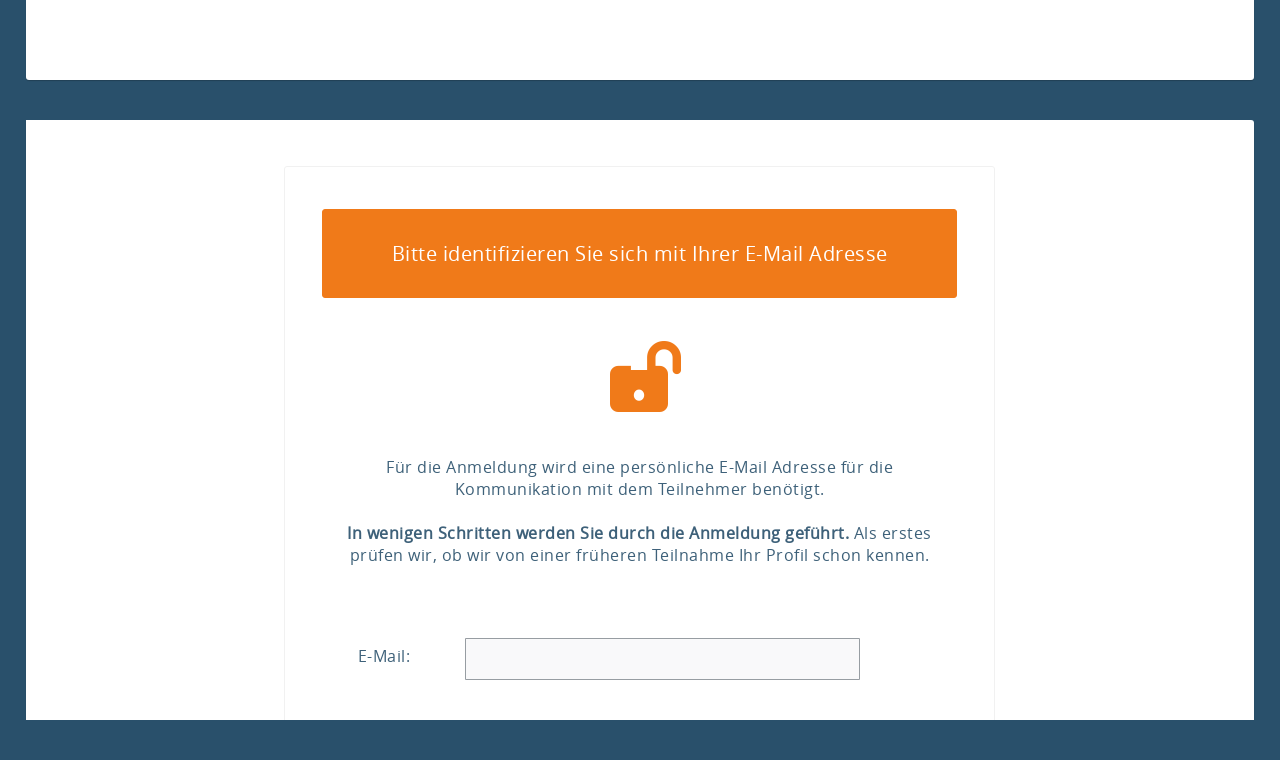

--- FILE ---
content_type: text/html;charset=UTF-8
request_url: https://book.l4e.biz/start.xhtml
body_size: 17142
content:
<?xml version="1.0" encoding="UTF-8"?>
<!DOCTYPE html>
<html xmlns="http://www.w3.org/1999/xhtml"><head id="j_idt6">
        <meta http-equiv="X-UA-Compatible" content="IE=edge" />
        <meta http-equiv="Content-Type" content="text/html; charset=UTF-8" />
        <meta name="viewport" content="width=device-width, initial-scale=1.0, maximum-scale=1.0, user-scalable=0" />
        <meta name="apple-mobile-web-app-capable" content="yes" /><link type="text/css" rel="stylesheet" href="/javax.faces.resource/theme.css.xhtml?ln=primefaces-volt" /><script type="text/javascript">
        (function (i, s, o, g, r, a, m) {
            i['GoogleAnalyticsObject'] = r;
            i[r] = i[r] || function () {
                (i[r].q = i[r].q || []).push(arguments)
            }, i[r].l = 1 * new Date();
            a = s.createElement(o),
                    m = s.getElementsByTagName(o)[0];
            a.async = 1;
            a.src = g;
            m.parentNode.insertBefore(a, m)
        })(window, document, 'script', '//www.google-analytics.com/analytics.js', 'ga');

        ga('create', 'UA-580780-3', 'auto');
        ga('require', 'displayfeatures');
        ga('require', 'linkid', 'linkid.js');
        ga('send', 'pageview');
    </script><link type="text/css" rel="stylesheet" href="/javax.faces.resource/components.css.xhtml?ln=primefaces&amp;v=6.2.3&amp;v=6.2.3" /><script type="text/javascript" src="/javax.faces.resource/jquery/jquery.js.xhtml?ln=primefaces&amp;v=6.2.3&amp;v=6.2.3"></script><script type="text/javascript" src="/javax.faces.resource/jquery/jquery-plugins.js.xhtml?ln=primefaces&amp;v=6.2.3&amp;v=6.2.3"></script><script type="text/javascript" src="/javax.faces.resource/core.js.xhtml?ln=primefaces&amp;v=6.2.3&amp;v=6.2.3"></script><script type="text/javascript" src="/javax.faces.resource/components.js.xhtml?ln=primefaces&amp;v=6.2.3&amp;v=6.2.3"></script><link type="text/css" rel="stylesheet" href="/javax.faces.resource/css/r4e-layout.css.xhtml" /><link type="text/css" rel="stylesheet" href="/javax.faces.resource/css/core-layout.css.xhtml?ln=volt-layout" /><link type="text/css" rel="stylesheet" href="/javax.faces.resource/css/animate.css.xhtml?ln=volt-layout" /><link type="text/css" rel="stylesheet" href="/javax.faces.resource/css/volt-font.css.xhtml?ln=volt-layout" /><link type="text/css" rel="stylesheet" href="/javax.faces.resource/css/font-awesome.css.xhtml?ln=volt-layout" /><link type="text/css" rel="stylesheet" href="/javax.faces.resource/css/volt-layout.css.xhtml?ln=volt-layout" /><script type="text/javascript">if(window.PrimeFaces){PrimeFaces.settings.locale='de';}</script>

    <title>Registration for Event by logistics4events</title>

    <meta http-equiv="refresh" content="1800;url=/0/start" />

    <link rel="icon" href="/javax.faces.resource/image/register4event.ico.xhtml" /><script type="text/javascript" src="/javax.faces.resource/js/Primefaces_de.js.xhtml"></script><script type="text/javascript" src="/javax.faces.resource/js/layout.js.xhtml?ln=volt-layout"></script></head><body class="BlueBody PopupMenu ">
<form id="idleFrm" name="idleFrm" method="post" action="/start.xhtml" enctype="application/x-www-form-urlencoded">
<input type="hidden" name="idleFrm" value="idleFrm" />
<span id="idleFrm:idleGrowl"></span><script id="idleFrm:idleGrowl_s" type="text/javascript">$(function(){PrimeFaces.cw("Growl","widget_idleFrm_idleGrowl",{id:"idleFrm:idleGrowl",sticky:false,life:6000,escape:true,keepAlive:false,msgs:[]});});</script><script id="idleFrm:j_idt14_s" type="text/javascript">$(function(){PrimeFaces.cw("Poll","widget_idleFrm_j_idt14",{id:"idleFrm:j_idt14",frequency:600,autoStart:true,fn:function(){PrimeFaces.ab({s:"idleFrm:j_idt14",f:"idleFrm",u:"idleFrm:idleGrowl"});}});});</script><input type="hidden" name="javax.faces.ViewState" id="j_id1:javax.faces.ViewState:0" value="xKOMrMdZxB5FinY5ANuv5wxyF6FMygvPtg/SgwVYfmBrY9numj/TI3F0OjLZTOdF415kfYbHSRKLYuF77PzQzHd41J8CMl7q7Kn2khH50go3c5YmsnmjsChqw8ei/ViwMfuMQLoV+TvC7Y/jO+gLApTRooN+IOrve1xw/oAfjELuTRjx5s7zdX/CLSVj2kZbhqUBKISUvU16XSjyGHNRcp+uDRec1XEQHWjZeHF7Z238O90+0EyR19yZ4WqHyDGE1d9wsk/fsVoXiW6aOsLIsfbj+ddRW8sTcj+6Y2RU3TnCPByZBmjByXggQwKo1LVL+oSmLzz0zIEx/f3zPvaRljYw4IH4xR/iXC3q5jjfYzI3mUmYZeagBe/8XouRgBCCKX0GhDj6/NBsVyeRznkwg8tRVCRnu6LteEnq07lWkVhB56K1ff9lXqxfZ48of5UC+IO1HUeB1LXdq6ZZL1u8JrO/vV0MUu+H122CXrQJdbSg8ExKuqeKRZ4srHDnmccd2kJhGGKJoSsyM/[base64]/rVKg7WgaMGwGb3LFSdGwD3HxPbdAGKy1tusNpMyj/4skGKrsqx/suR8JMI8/8aVoKCptQ0iOyfnglaHV/Ceoa2mMu7fbp1Gi/OW8LdX0CY/3R+6TxKkBOfL+ms46QBLgwuBCcUPxFt5xbs1OfN1wDGNW6UIyUranPhJDtGxeLOe7zD4wTSNG0ToHRtsa2kOu0Gafa6hSxmcZEQgW1g8dvFmKbESXnzsWvmPT7Kop+qhSlV35QbQBL2u/po5aJqW382F3LZYRm/biiEfABJhZ2Sf48y6O9WZbFxHpNb4QmcjpXaCkYuSeESupMjBm1FIx5zk/vZxRNgHqqVxHlLZNI7O8SIL/Gf99x5YdJSbKcvInRCizX/Ki+We8WLByw/a62q2Op8YA4pOQxCzXej7uP6gUeLx9wHVgWVe75J7q+/mlko6FZPc1bKeAZmFQ57nUmL29JRbB/F2picNImJ9Wq/bMlHW447mazw7QkpPyRiRrCL31ADcySfmAqqneDS0z6+XiIEkvWoXlZtIn6vDSts8Ch6D1XZdhDg+Hxp50vVNjI24ONB5/3f6InX4pG4V+AQDDfF89L/rDWopqXCgZkuWRZT23tQmyA34ZXUJKn1qX+Z8S9ErafpCCskaL09FdqKldcEHIajoEo9qMViEh2ohq4Uh592hDwEma39XgQkyuXqOB4IwjXnCfgmjSm+4gjDUdo7RpU81lje9UL0vXwQPoeWZ4Tav8r4tOawtgbBedBuKwnTGdH8I/oJp4u7zVGa/[base64]/RKuynZXAlM3vWKRTZYxwhjhXxoHkZsHvVxf4RpM3UmsGR2licUdBirir3RyEhHXyHBG3rhjdrMF2HbNtdQyF7VEl1GEBTx+q9wpxldkJgrTSss8nwCP5Fe" autocomplete="off" />
</form><div id="j_idt15"></div><script id="j_idt15_s" type="text/javascript">$(function(){PrimeFaces.cw("AjaxStatus","widget_j_idt15",{id:"j_idt15",start:function(){PF('statusDialog').show();},success:function(){PF('statusDialog').hide();}});});</script><div id="j_idt16" class="ui-dialog ui-widget ui-widget-content ui-corner-all ui-shadow ui-hidden-container"><div class="ui-dialog-titlebar ui-widget-header ui-helper-clearfix ui-corner-top"><span id="j_idt16_title" class="ui-dialog-title">...</span></div><div class="ui-dialog-content ui-widget-content"><img id="j_idt17" src="/javax.faces.resource/ajaxloadingbar.gif.xhtml?ln=image" alt="" /></div></div><script id="j_idt16_s" type="text/javascript">$(function(){PrimeFaces.cw("Dialog","statusDialog",{id:"j_idt16",draggable:false,modal:true});});</script>

        <div id="layout-topbar">
            <div id="layout-topbar-indent">
                <div id="topbar-left"> </div>
                <div id="topbar-center">
                </div>
                <div id="topbar-right">

                </div>
                <div id="topbar-client">
                </div>


            </div>
        </div>

        <ul id="top-menu">

        </ul>


        <div id="layout-portlets-cover">
            <div id="layout-portlets-cover-indent">
                <div id="layout-portlets-table">

                    <div id="layout-portlets-tablerow">

                        <div id="layout-portlets-tablecell-left">
                            <div id="layout-menu-cover">

                            </div>
                        </div>
                        <div id="layout-portlets-tablecell-right">
<form id="j_idt30" name="j_idt30" method="post" action="/start.xhtml" enctype="application/x-www-form-urlencoded">
<input type="hidden" name="j_idt30" value="j_idt30" />


            <div class="Container100">
                <div class="Wid60 OvHidden DispBlock MarAuto WidAutoOnMobile MarTopPerc2 MarBotPerc5">
                    <div class="Card BordAllNon Opac90">
                        <div class="Container100">
                            <div class="Card OrangeBack White TexAlCenter Fs20 FontVoltBold">Bitte identifizieren Sie sich mit Ihrer E-Mail Adresse</div>
                        </div>

                        <div class="Container100 TexAlCenter">
                            <i class="icon-lock-open Fs100 Orange"></i>
                            <div class="EmptyBox10"></div>
                        </div>

                        <div class="Container100 TexAlCenter">Für die Anmeldung wird eine persönliche E-Mail Adresse für die Kommunikation mit dem Teilnehmer benötigt.<div><br></div><div><b>In wenigen Schritten werden Sie durch die Anmeldung geführt.</b> Als erstes prüfen wir, ob wir von einer früheren Teilnahme Ihr Profil schon kennen.</div>
                        </div>

                        <div class="Container100"><div id="j_idt30:j_idt34" class="ui-messages ui-widget" aria-live="polite"></div>
                        </div>

                        <div class="Container100"><span id="j_idt30:j_idt36"></span><script type="text/javascript">$(function(){PrimeFaces.focus(null, 'j_idt30:userName');});</script><div class="Container90 Responsive00 TexAlCenter">
                                <div class="Container20 Responsive00 Label2Field"><span class="MarRight10">E-Mail:</span>
                                </div>
                                <div class="Container80 Responsive00"><input id="j_idt30:userName" name="j_idt30:userName" type="text" size="35" class="ui-inputfield ui-inputtext ui-widget ui-state-default ui-corner-all Wid90" /><script id="j_idt30:userName_s" type="text/javascript">PrimeFaces.cw("InputText","widget_j_idt30_userName",{id:"j_idt30:userName"});</script>
                                </div></div>
                        </div>

                        <div class="Container100 TexAlCenter MarTop20"><button id="j_idt30:j_idt43" name="j_idt30:j_idt43" class="ui-button ui-widget ui-state-default ui-corner-all ui-button-text-only MarAll5 GreenBack" onclick="PrimeFaces.onPost();" type="submit"><span class="ui-button-text ui-c">Weiter</span></button><script id="j_idt30:j_idt43_s" type="text/javascript">PrimeFaces.cw("CommandButton","widget_j_idt30_j_idt43",{id:"j_idt30:j_idt43"});</script>
                        </div>
                    </div>

                    <div class="EmptyBox20"></div>

                    <div class="Container100 TexAlCenter">
                    </div>
                </div>
            </div><input type="hidden" name="javax.faces.ViewState" id="j_id1:javax.faces.ViewState:1" value="En1VisSHEWTkw0/p240A4EDuo2mNllwFacH546Bo8YYuig8AxeuePNfKY/1gpF8Q/lgf/[base64]/3G0i5x8B62stAX9CaszUp1Sd5+zv7lq40oKXzrMIcBoTBwX/w9ua6Lgi3qk0yOMaSm5yIfOmsINyLCLOTI3hjqnIFgKIzvtDd+tdGterLtQbhJt90B9eVxiAzfH56TcbIiB2F7x6Wc2osbOkaaYjkfXOYq/aJeE8NuQQqu6V2h9z30HO9AjOrKN8FJ2IElj0LPuJtEZW6jVKxb650TdbQFDr1DuQAW9J/6HJCXnlNNDI3Zu3L/WMOtOuX1JOQ6P51aZdokGmqU2zhaldAGmQK0EtdaVidTogc3wDnRvbr/Oh6Y/ecvA4XSaUM46C/L/swriHgoOEEZzaowoER98vcD7a8qXp2ZYMqu//xmzVgo9Oy+fcAWB2+qO/PBmkT4dz6JpttE+1J8Bh9LfblWCd07aKWYCXmkaADrN15bQnPPBRqYha4mbC0wORCBr35Sht9tckxDpZBIE9rR47SWq6jEwUp/YN7BbI/SSBBh7yPxOPFICK8n65V82FQjbnOVVQnqItMONWI1/xtkBUL5u1jtTw4jyFiyyR6rOtQM2pb3MZTvAJ8OFM0vSlsyMpDoqtv9DZe5AaqG9lbbyJiVSgBTw4mvYBx8L/JZnJkFmz3LC3DbkWabphNwKSAmFPuCC9Gy3i7K8VQHC4zimg+ymHitApVTAMy+rrkleh6RHDZTzEljFVyCFBVgQkiT6kIyDt7+hASLat8Br6XyMn2DhWiQDq4lZZh+r59RPa5PNvDgCM2cZfo4JWg7LSfX+s6HSl4i2FTOq4PqXYJWw1A/LPfJDL+cI/iqLtwYXUB9TnFgJ+ToJMqTMPxopaivuc0TWzxOu7AQnFxrpfor1FHpEUUOcUfVY6wsDUV8M3Pv+92Yfv9VfM9kt7CBdRqI4+LUCGiXiAdVDNCifH/hy7w+nXqj8NsaQJoZb6BycVaknJcVg4C/[base64]/yiT9RCY1zztQFOORANY2CLROyx5AkEvPBqecIzq/N6Pbnn/we1BMJGj3y6z3vq/AMI4nHZcW4xBAXCjJ0OIa+7xVlqrWNDgYCV37RQKRNNOwPBW/WAGEL0TYi9Mk1Np/HNVh3QH15nrI5MleUVyowMoJOY2Te7bWe94uhMqmiQsrtQc2mdbD+nceT5uff9zSIlEmL/[base64]" autocomplete="off" />
</form>
<form id="j_idt47" name="j_idt47" method="post" action="/start.xhtml" enctype="application/x-www-form-urlencoded">
<input type="hidden" name="j_idt47" value="j_idt47" />
<input type="hidden" name="javax.faces.ViewState" id="j_id1:javax.faces.ViewState:2" value="7XfRx3W5tz4/zYxEI9ob6lRBFS9QnnLZVSl09tM0u8rxMoM9uBTAdYdoy86OigpekSWWCy62fV6/lrNsryweJ1nFRKK2OeKwmQItFNXFKMm98vSLlgGBFABFAroirwB0Ev2qejuPR/M4LNi6/7VK47StvGshxvqHSSd5ZHqmlVK6JVf9TY7SiU/VYETri5vUaIQs3xj7R7bVdokXzjnYZPTBMVVF+FCUxx94UmKlyJbisExhRUNVWGYY+4Hej6j8dFEcsjhT2+GZW+aUixVl2XN1cBlaGzBJSbaddmM1ZhU/[base64]/aNvg0Dt2RIq+vsG4YnC+eSrFfZPt22zHgWYBUEwt+sy370Z/Uxxkill+aODIBQT2wmtv9qHQa0icBtD6KiWKtVpliP9AD/VAORW7T8VPYEkeo7Ha6n5MrMw/dUcqR/96H8JvDtckdACDsPGAZ7J8E2JoKz3JJCdy98R595tN1DQhVa78Q5QWzaJAYR5s5URv1TrOhh/FoZ9REQZ7YOzzJOZoTIzPxz1w1wOyiR80X3GzxSWXDawVPMXmZzoo4ASQ2Zevp3FPAqLbvzz06J4wSTKfxA+yRes9PwAXAc2/IKKGcmOOyWWAN5gzncZd3B7jy5Pb6fpGRyD8FvHmxb3QRzvusDPlycsOXj3moiLBs9dmoiQN4ea6f7jpIIY7hdjREjNXttFs645PZEuNRJ6APbCK9/6sIy9370RUaGnd+0281p1dE2NZAM4T5eFzSCGOt334eZURv0kPPVIQiHfJKGrUGDz+mHEEnRnp7ijmvJnjodqkNLzTOZZnPmbnWtOGcV1waX3OHKsekwvmog4WNeo3yo6gSTUy+sFvGLk13VBGrJpuVHVrz1kRoEMFZHOmJuKvIAAAS7zW/aP8VrfQmc0dK2hvi8dFmBr5jOjJqXtcryKzrQnln3AxFI2y0HqDjTKKPjZ1ha28GQyXvAc19LMvjS7UKVp1/wthjzk+dStNTr1gLSpB8HzDEyygitRGibbjgkO7F4RZ/AixJnq2NEoXTqGmxYYQHZdp1xo13oU0vrNS8WrdEID9nKVJiLB8ficuaa7NTPl6kBA3BKNDtIi6t4GVmM5GYI4OKPrmgVRFBf7UIqKjfPhBQH9Im1hACIKaLEKRKZIOUU/iNrfTJhRdR/80sbp1xLKJSyJQJnQ3bJrUrlHpp8otQ4HSnIZSYO1nd1AzK3PMGTwg0PEwfKvD028ukzbqZXoxz1XEmk19RJ+zzYOSXr2mdEYHq43GASk0KEmIwDVsuv9o8jbqh26Umkm9OxaEONLWWLCCm3E4HfcA3VXCHde/H+6YoOCno69mlELCuYp1gyfddOudlGST5x/08+yaA5BbCAtLHKs/zqAsCkE6J/8i7zXUZFt4JXAB8WHjpl149fp/kwTAj3pLLJc87ULwacdeCU8jIThfnUxH3UTbaPkqjH6udoi5to6qXkDvT8TaFMn6/03qSxPMztRM52bPI8ys5GXGbpSd1UGa1FRXjfQ+31GF7/xB8quwyMFYDAekQTy6mclPumVtJamLPz4BIyzwqpnKow8R2TMOtbt+HXgV0pzAwDmkv+ZIcrE/nfvYTmArFqSK9/fy6+MdVAI1SeKALgqoReyRU9rR3z+RQmyyCGdK5sTjnkwMJl/" autocomplete="off" />
</form>


    <!-- FOOTER  -->
    <div class="Container100" style="border-top:solid 1px #CCCCCC; margin-top:20px;" id="footerlinks">
        <a href="https://book.l4e.biz/agb.xhtml" class="DispInlBlock FontSourceSansLight Leaden Fs12 Fleft HoverEffect">AGB</a>
        <span class="Fleft Leaden Fs12" style="padding:0px 5px;">|</span>
        <a href="https://book.l4e.biz/dataPrivacy.xhtml" class="DispInlBlock FontSourceSansLight Leaden Fs12 Fleft HoverEffect">Datenschutz</a>
        <span class="Fleft Leaden Fs12" style="padding:0px 5px;">|</span>
        <a href="https://book.l4e.biz/impressum.xhtml" class="DispInlBlock FontSourceSansLight Leaden Fs12 Fleft HoverEffect">Impressum</a>

        <div class="EmptyBox10 ShowOnMobile"></div>
        <a href="http://www.l4e.biz" class="FontSourceSansLight Leaden Fs12 Fright Responsive0" target="_BLANK">Registration for event</a>
    </div>

    <div class="Container100 NoIndent">
        <div class="Responsive0 Fright"><div class="Container100 NoIndent Fright">
                <a href="http://www.logistics4events.com" target="_BLANK" class="Fright"><img id="j_idt55" src="/javax.faces.resource/online-registration-by-logistics4events_klein.png.xhtml?ln=image" alt="logistics4events GmbH" />
                </a></div><div class="Container100">
                <a href="http://www.logistics4events.com" class="DispInlBlock FontSourceSansLight Leaden Fs10 HoverEffect Fright Responsive0" target="_BLANK">www.logistics4events.com</a>
                <span class="Fright Leaden Fs10" style="padding:0px 5px;">|</span>
                <a href="mailto:info@logistics4events.com" class="DispInlBlock FontSourceSansLight Leaden Fs10 HoverEffect Fright Responsive0">info@logistics4events.com</a></div>
        </div>

        <div class="Container Responsive0">
            <div class="EmptyBox30 ShowOnDesktop"></div>
            <div class="Container100 NoIndent">
                <a href="https://www.facebook.com/Logistics4events-GmbH-239915996164407" target="_BLANK" class="Leaden Fs30"><i class="fa fa-facebook-square"></i></a>
                <a href="https://twitter.com/logistics4event" target="_BLANK" class="Leaden Fs30"><i class="fa fa-twitter-square"></i></a>
                <a href="https://www.linkedin.com/company/logistics4events-gmbh" target="_BLANK" class="Leaden Fs30"><i class="fa fa-linkedin-square"></i></a>
            </div>
        </div>

    </div>

    <div class="EmptyBox10"></div>
                        </div>
                    </div>
                </div>
            </div>
        </div></body>
</html>

--- FILE ---
content_type: text/css
request_url: https://book.l4e.biz/javax.faces.resource/theme.css.xhtml?ln=primefaces-volt
body_size: 200156
content:
@font-face {
    font-family: 'open_sansbold';
    src: url("/javax.faces.resource/fonts/opensans-bold-webfont.eot.xhtml?ln=primefaces-volt");
    src: url("/javax.faces.resource/fonts/opensans-bold-webfont.eot.xhtml?ln=primefaces-volt#iefix") format('embedded-opentype'), url("/javax.faces.resource/fonts/opensans-bold-webfont.woff2.xhtml?ln=primefaces-volt") format('woff2'), url("/javax.faces.resource/fonts/opensans-bold-webfont.woff.xhtml?ln=primefaces-volt") format('woff'), url("/javax.faces.resource/fonts/opensans-bold-webfont.ttf.xhtml?ln=primefaces-volt") format('truetype'), url("/javax.faces.resource/fonts/opensans-bold-webfont.svg.xhtml?ln=primefaces-volt#open_sansbold") format('svg');
    font-weight: normal;
    font-style: normal;
}

@font-face {
    font-family: 'open_sanslight';
    src: url("/javax.faces.resource/fonts/opensans-light-webfont.eot.xhtml?ln=primefaces-volt");
    src: url("/javax.faces.resource/fonts/opensans-light-webfont.eot.xhtml?ln=primefaces-volt#iefix") format('embedded-opentype'), url("/javax.faces.resource/fonts/opensans-light-webfont.woff2.xhtml?ln=primefaces-volt") format('woff2'), url("/javax.faces.resource/fonts/opensans-light-webfont.woff.xhtml?ln=primefaces-volt") format('woff'), url("/javax.faces.resource/fonts/opensans-light-webfont.ttf.xhtml?ln=primefaces-volt") format('truetype'), url("/javax.faces.resource/fonts/opensans-light-webfont.svg.xhtml?ln=primefaces-volt#open_sanslight") format('svg');
    font-weight: normal;
    font-style: normal;
}

@font-face {
    font-family: 'open_sansregular';
    src: url("/javax.faces.resource/fonts/opensans-regular-webfont.eot.xhtml?ln=primefaces-volt");
    src: url("/javax.faces.resource/fonts/opensans-regular-webfont.eot.xhtml?ln=primefaces-volt#iefix") format('embedded-opentype'), url("/javax.faces.resource/fonts/opensans-regular-webfont.woff2.xhtml?ln=primefaces-volt") format('woff2'), url("/javax.faces.resource/fonts/opensans-regular-webfont.woff.xhtml?ln=primefaces-volt") format('woff'), url("/javax.faces.resource/fonts/opensans-regular-webfont.ttf.xhtml?ln=primefaces-volt") format('truetype'), url("/javax.faces.resource/fonts/opensans-regular-webfont.svg.xhtml?ln=primefaces-volt#open_sansregular") format('svg');
    font-weight: normal;
    font-style: normal;
}

@font-face {
    font-family: 'open_sanssemibold';
    src: url("/javax.faces.resource/fonts/opensans-semibold-webfont.eot.xhtml?ln=primefaces-volt");
    src: url("/javax.faces.resource/fonts/opensans-semibold-webfont.eot.xhtml?ln=primefaces-volt#iefix") format('embedded-opentype'), url("/javax.faces.resource/fonts/opensans-semibold-webfont.woff2.xhtml?ln=primefaces-volt") format('woff2'), url("/javax.faces.resource/fonts/opensans-semibold-webfont.woff.xhtml?ln=primefaces-volt") format('woff'), url("/javax.faces.resource/fonts/opensans-semibold-webfont.ttf.xhtml?ln=primefaces-volt") format('truetype'), url("/javax.faces.resource/fonts/opensans-semibold-webfont.svg.xhtml?ln=primefaces-volt#open_sanssemibold") format('svg');
    font-weight: normal;
    font-style: normal;
}

/* Component containers
----------------------------------*/
.ui-widget {
    font-family: 'open_sansregular';
}

.ui-widget .ui-widget {
    font-family: 'open_sansregular';
}

.ui-widget input,
.ui-widget select,
.ui-widget textarea,
.ui-widget button {
    -webkit-transition: all 0.2s ease;
    -moz-transition: all 0.2s ease;
    -ms-transition: all 0.2s ease;
    -o-transition: all 0.2s ease;
    transition: all 0.2s ease;
}

.ui-widget-content a {
    color: #0277bd;
}

.ui-widget-header {
    color: #ffffff;
    font-weight: bold;
}

.ui-widget-header a {
    color: #ffffff;
}

/* Interaction states
----------------------------------*/
.ui-state-default a,
.ui-state-default a:link,
.ui-state-default a:visited {
    color: #ffffff;
    text-decoration: none;
}

.ui-state-hover {
    -webkit-transition: all 0.2s ease;
    -moz-transition: all 0.2s ease;
    -ms-transition: all 0.2s ease;
    -o-transition: all 0.2s ease;
    transition: all 0.2s ease;
}

.ui-state-hover a,
.ui-state-hover a:hover,
.ui-state-hover a:link,
.ui-state-hover a:visited,
.ui-state-focus a,
.ui-state-focus a:hover,
.ui-state-focus a:link,
.ui-state-focus a:visited {
    color: #ffffff;
    text-decoration: none;
}

.ui-state-active a,
.ui-state-active a:link,
.ui-state-active a:visited {
    color: #ffffff;
    text-decoration: none;
}

/* Interaction Cues
----------------------------------*/
.ui-state-highlight a,
.ui-widget-content .ui-state-highlight a,
.ui-widget-header .ui-state-highlight a {
    color: #363636;
}

input[type="text"].ui-state-error,
input[type="password"].ui-state-error,
.ui-inputtextarea.ui-state-error,
.ui-widget-content .ui-state-error,
.ui-widget-header .ui-state-error {
    border: 1px solid #f03369 !important;
    color: #f03369;
}

.ui-widget-content label.ui-state-error {
    border: 0px !important;
    border: none;
    box-shadow: none;
    -webkit-box-shadow: none;
}

label.ui-state-error {
    color: #f03369 !important;
}

.ui-state-error a,
.ui-widget-content .ui-state-error a,
.ui-widget-header .ui-state-error a {
    color: #2b2b2b;
}

.ui-state-error-text,
.ui-widget-content .ui-state-error-text,
.ui-widget-header .ui-state-error-text {
    color: #2b2b2b;
}

.ui-priority-primary,
.ui-widget-content .ui-priority-primary,
.ui-widget-header .ui-priority-primary {
    font-weight: bold;
}

.ui-priority-secondary,
.ui-widget-content .ui-priority-secondary,
.ui-widget-header .ui-priority-secondary {
    opacity: .7;
    filter: alpha(opacity=70);
    font-weight: normal;
}

.ui-state-disabled,
.ui-widget-content .ui-state-disabled,
.ui-widget-header .ui-state-disabled {
    opacity: .50;
    filter: alpha(opacity=50);
    background-image: none;
}

.ui-state-disabled .ui-icon {
    filter: alpha(opacity=50);
    /* For IE8 - See #6059 */
}

/* Icons
----------------------------------*/
/* states and images */
.ui-icon {
    width: 16px;
    height: 16px;
}

.ui-icon,
.ui-widget-content .ui-icon {
    background-image: url("/javax.faces.resource/images/ui-icons_72b42d_256x240.png.xhtml?ln=primefaces-volt");
}

.ui-state-hover .ui-icon,
.ui-state-focus .ui-icon {
    background-image: url("/javax.faces.resource/images/ui-icons_ffffff_256x240.png.xhtml?ln=primefaces-volt");
}

.ui-state-active .ui-icon {
    background-image: url("/javax.faces.resource/images/ui-icons_ffffff_256x240.png.xhtml?ln=primefaces-volt");
}

.ui-state-highlight .ui-icon {
    background-image: url("/javax.faces.resource/images/ui-icons_4eb305_256x240.png.xhtml?ln=primefaces-volt");
}

.ui-state-error .ui-icon,
.ui-state-error-text .ui-icon {
    background-image: url("/javax.faces.resource/images/ui-icons_cd0a0a_256x240.png.xhtml?ln=primefaces-volt");
}

/* positioning */
.ui-icon-default {
    background-image: url("/javax.faces.resource/images/default.svg.xhtml?ln=primefaces-volt") !important;
    background-position: center;
    background-size: 100%;
}

.ui-icon-blank {
    background-image: url("/javax.faces.resource/images/blank.svg.xhtml?ln=primefaces-volt") !important;
    background-position: center;
    background-size: 100%;
}

.ui-icon-blank {
    background-position: 16px 16px;
}

.ui-icon-carat-1-n {
    background-position: 0 0;
}

.ui-icon-carat-1-ne {
    background-position: -16px 0;
}

.ui-icon-carat-1-e {
    background-position: -32px 0;
}

.ui-icon-carat-1-se {
    background-position: -48px 0;
}

.ui-icon-carat-1-s {
    background-position: -64px 0;
}

.ui-icon-carat-1-sw {
    background-position: -80px 0;
}

.ui-icon-carat-1-w {
    background-position: -96px 0;
}

.ui-icon-carat-1-nw {
    background-position: -112px 0;
}

.ui-icon-carat-2-n-s {
    background-position: -128px 0;
}

.ui-icon-carat-2-e-w {
    background-position: -144px 0;
}

.ui-icon-triangle-1-n {
    background-position: 0 -16px;
}

.ui-icon-triangle-1-ne {
    background-position: -16px -16px;
}

.ui-icon-triangle-1-e {
    background-position: -32px -16px;
}

.ui-icon-triangle-1-se {
    background-position: -48px -16px;
}

.ui-icon-triangle-1-s {
    background-position: -64px -16px;
}

.ui-icon-triangle-1-sw {
    background-position: -80px -16px;
}

.ui-icon-triangle-1-w {
    background-position: -96px -16px;
}

.ui-icon-triangle-1-nw {
    background-position: -112px -16px;
}

.ui-icon-triangle-2-n-s {
    background-position: -128px -16px;
}

.ui-icon-triangle-2-e-w {
    background-position: -144px -16px;
}

.ui-icon-arrow-1-n {
    background-position: 0 -32px;
}

.ui-icon-arrow-1-ne {
    background-position: -16px -32px;
}

.ui-icon-arrow-1-e {
    background-position: -32px -32px;
}

.ui-icon-arrow-1-se {
    background-position: -48px -32px;
}

.ui-icon-arrow-1-s {
    background-position: -64px -32px;
}

.ui-icon-arrow-1-sw {
    background-position: -80px -32px;
}

.ui-icon-arrow-1-w {
    background-position: -96px -32px;
}

.ui-icon-arrow-1-nw {
    background-position: -112px -32px;
}

.ui-icon-arrow-2-n-s {
    background-position: -128px -32px;
}

.ui-icon-arrow-2-ne-sw {
    background-position: -144px -32px;
}

.ui-icon-arrow-2-e-w {
    background-position: -160px -32px;
}

.ui-icon-arrow-2-se-nw {
    background-position: -176px -32px;
}

.ui-icon-arrowstop-1-n {
    background-position: -192px -32px;
}

.ui-icon-arrowstop-1-e {
    background-position: -208px -32px;
}

.ui-icon-arrowstop-1-s {
    background-position: -224px -32px;
}

.ui-icon-arrowstop-1-w {
    background-position: -240px -32px;
}

.ui-icon-arrowthick-1-n {
    background-position: 0 -48px;
}

.ui-icon-arrowthick-1-ne {
    background-position: -16px -48px;
}

.ui-icon-arrowthick-1-e {
    background-position: -32px -48px;
}

.ui-icon-arrowthick-1-se {
    background-position: -48px -48px;
}

.ui-icon-arrowthick-1-s {
    background-position: -64px -48px;
}

.ui-icon-arrowthick-1-sw {
    background-position: -80px -48px;
}

.ui-icon-arrowthick-1-w {
    background-position: -96px -48px;
}

.ui-icon-arrowthick-1-nw {
    background-position: -112px -48px;
}

.ui-icon-arrowthick-2-n-s {
    background-position: -128px -48px;
}

.ui-icon-arrowthick-2-ne-sw {
    background-position: -144px -48px;
}

.ui-icon-arrowthick-2-e-w {
    background-position: -160px -48px;
}

.ui-icon-arrowthick-2-se-nw {
    background-position: -176px -48px;
}

.ui-icon-arrowthickstop-1-n {
    background-position: -192px -48px;
}

.ui-icon-arrowthickstop-1-e {
    background-position: -208px -48px;
}

.ui-icon-arrowthickstop-1-s {
    background-position: -224px -48px;
}

.ui-icon-arrowthickstop-1-w {
    background-position: -240px -48px;
}

.ui-icon-arrowreturnthick-1-w {
    background-position: 0 -64px;
}

.ui-icon-arrowreturnthick-1-n {
    background-position: -16px -64px;
}

.ui-icon-arrowreturnthick-1-e {
    background-position: -32px -64px;
}

.ui-icon-arrowreturnthick-1-s {
    background-position: -48px -64px;
}

.ui-icon-arrowreturn-1-w {
    background-position: -64px -64px;
}

.ui-icon-arrowreturn-1-n {
    background-position: -80px -64px;
}

.ui-icon-arrowreturn-1-e {
    background-position: -96px -64px;
}

.ui-icon-arrowreturn-1-s {
    background-position: -112px -64px;
}

.ui-icon-arrowrefresh-1-w {
    background-position: -128px -64px;
}

.ui-icon-arrowrefresh-1-n {
    background-position: -144px -64px;
}

.ui-icon-arrowrefresh-1-e {
    background-position: -160px -64px;
}

.ui-icon-arrowrefresh-1-s {
    background-position: -176px -64px;
}

.ui-icon-arrow-4 {
    background-position: 0 -80px;
}

.ui-icon-arrow-4-diag {
    background-position: -16px -80px;
}

.ui-icon-extlink {
    background-position: -32px -80px;
}

.ui-icon-newwin {
    background-position: -48px -80px;
}

.ui-icon-refresh {
    background-position: -64px -80px;
}

.ui-icon-shuffle {
    background-position: -80px -80px;
}

.ui-icon-transfer-e-w {
    background-position: -96px -80px;
}

.ui-icon-transferthick-e-w {
    background-position: -112px -80px;
}

.ui-icon-folder-collapsed {
    background-position: 0 -96px;
}

.ui-icon-folder-open {
    background-position: -16px -96px;
}

.ui-icon-document {
    background-position: -32px -96px;
}

.ui-icon-document-b {
    background-position: -48px -96px;
}

.ui-icon-note {
    background-image: url("/javax.faces.resource/images/note.svg.xhtml?ln=primefaces-volt");
    background-position: center;
    background-size: 100%;
}

.ui-icon-mail-closed {
    background-position: -80px -96px;
}

.ui-icon-mail-open {
    background-position: -96px -96px;
}

.ui-icon-suitcase {
    background-position: -112px -96px;
}

.ui-icon-comment {
    background-position: -128px -96px;
}

.ui-icon-person {
    background-position: -144px -96px;
}

.ui-icon-print {
    background-position: -160px -96px;
}

.ui-icon-trash {
    background-position: -176px -96px;
}

.ui-icon-locked {
    background-position: -192px -96px;
}

.ui-icon-unlocked {
    background-position: -208px -96px;
}

.ui-icon-bookmark {
    background-position: -224px -96px;
}

.ui-icon-tag {
    background-position: -240px -96px;
}

.ui-icon-home {
    background-position: 0 -112px;
}

.ui-icon-flag {
    background-position: -16px -112px;
}

.ui-icon-calendar {
    background-position: -32px -112px;
}

.ui-icon-cart {
    background-position: -48px -112px;
}

.ui-icon-pencil {
    background-position: -64px -112px;
}

.ui-icon-clock {
    background-position: -80px -112px;
}

.ui-icon-disk {
    background-position: -96px -112px;
}

.ui-icon-calculator {
    background-position: -112px -112px;
}

.ui-icon-zoomin {
    background-position: -128px -112px;
}

.ui-icon-zoomout {
    background-position: -144px -112px;
}

.ui-icon-search {
    background-position: -160px -112px;
}

.ui-icon-wrench {
    background-position: -176px -112px;
}

.ui-icon-gear {
    background-position: -192px -112px;
}

.ui-icon-heart {
    background-position: -208px -112px;
}

.ui-icon-star {
    background-position: -224px -112px;
}

.ui-icon-link {
    background-position: -240px -112px;
}

.ui-icon-cancel {
    background-position: 0 -128px;
}

.ui-icon-plus {
    background-position: -16px -128px;
}

.ui-icon-plusthick {
    background-position: -32px -128px;
}

.ui-icon-minus {
    background-position: -48px -128px;
}

.ui-icon-minusthick {
    background-position: -64px -128px;
}

.ui-icon-close {
    background-position: -80px -128px;
}

.ui-icon-closethick {
    background-position: -96px -128px;
}

.ui-icon-key {
    background-position: -112px -128px;
}

.ui-icon-lightbulb {
    background-position: -128px -128px;
}

.ui-icon-scissors {
    background-position: -144px -128px;
}

.ui-icon-clipboard {
    background-position: -160px -128px;
}

.ui-icon-copy {
    background-position: -176px -128px;
}

.ui-icon-contact {
    background-position: -192px -128px;
}

.ui-icon-image {
    background-position: -208px -128px;
}

.ui-icon-video {
    background-position: -224px -128px;
}

.ui-icon-script {
    background-position: -240px -128px;
}

.ui-icon-alert {
    background-position: 0 -144px;
}

.ui-icon-info {
    background-position: -16px -144px;
}

.ui-icon-notice {
    background-position: -32px -144px;
}

.ui-icon-help {
    background-position: -48px -144px;
}

.ui-icon-check {
    background-position: -64px -144px;
}

.ui-icon-bullet {
    background-position: -80px -144px;
}

.ui-icon-radio-on {
    background-position: -96px -144px;
}

.ui-icon-radio-off {
    background-position: -112px -144px;
}

.ui-icon-pin-w {
    background-position: -128px -144px;
}

.ui-icon-pin-s {
    background-position: -144px -144px;
}

.ui-icon-play {
    background-position: 0 -160px;
}

.ui-icon-pause {
    background-position: -16px -160px;
}

.ui-icon-seek-next {
    background-position: -32px -160px;
}

.ui-icon-seek-prev {
    background-position: -48px -160px;
}

.ui-icon-seek-end {
    background-position: -64px -160px;
}

.ui-icon-seek-start {
    background-position: -80px -160px;
}

/* ui-icon-seek-first is deprecated, use ui-icon-seek-start instead */
.ui-icon-seek-first {
    background-position: -80px -160px;
}

.ui-icon-stop {
    background-position: -96px -160px;
}

.ui-icon-eject {
    background-position: -112px -160px;
}

.ui-icon-volume-off {
    background-position: -128px -160px;
}

.ui-icon-volume-on {
    background-position: -144px -160px;
}

.ui-icon-power {
    background-position: 0 -176px;
}

.ui-icon-signal-diag {
    background-position: -16px -176px;
}

.ui-icon-signal {
    background-position: -32px -176px;
}

.ui-icon-battery-0 {
    background-position: -48px -176px;
}

.ui-icon-battery-1 {
    background-position: -64px -176px;
}

.ui-icon-battery-2 {
    background-position: -80px -176px;
}

.ui-icon-battery-3 {
    background-position: -96px -176px;
}

.ui-icon-circle-plus {
    background-position: 0 -192px;
}

.ui-icon-circle-minus {
    background-position: -16px -192px;
}

.ui-icon-circle-close {
    background-position: -32px -192px;
}

.ui-icon-circle-triangle-e {
    background-position: -48px -192px;
}

.ui-icon-circle-triangle-s {
    background-position: -64px -192px;
}

.ui-icon-circle-triangle-w {
    background-position: -80px -192px;
}

.ui-icon-circle-triangle-n {
    background-position: -96px -192px;
}

.ui-icon-circle-arrow-e {
    background-position: -112px -192px;
}

.ui-icon-circle-arrow-s {
    background-position: -128px -192px;
}

.ui-icon-circle-arrow-w {
    background-position: -144px -192px;
}

.ui-icon-circle-arrow-n {
    background-position: -160px -192px;
}

.ui-icon-circle-zoomin {
    background-position: -176px -192px;
}

.ui-icon-circle-zoomout {
    background-position: -192px -192px;
}

.ui-icon-circle-check {
    background-position: -208px -192px;
}

.ui-icon-circlesmall-plus {
    background-position: 0 -208px;
}

.ui-icon-circlesmall-minus {
    background-position: -16px -208px;
}

.ui-icon-circlesmall-close {
    background-position: -32px -208px;
}

.ui-icon-squaresmall-plus {
    background-position: -48px -208px;
}

.ui-icon-squaresmall-minus {
    background-position: -64px -208px;
}

.ui-icon-squaresmall-close {
    background-position: -80px -208px;
}

.ui-icon-grip-dotted-vertical {
    background-position: 0 -224px;
}

.ui-icon-grip-dotted-horizontal {
    background-position: -16px -224px;
}

.ui-icon-grip-solid-vertical {
    background-position: -32px -224px;
}

.ui-icon-grip-solid-horizontal {
    background-position: -48px -224px;
}

.ui-icon-gripsmall-diagonal-se {
    background-position: -64px -224px;
}

.ui-icon-grip-diagonal-se {
    background-position: -80px -224px;
}

/* Misc visuals
----------------------------------*/
/* Corner radius */
.ui-corner-all,
.ui-corner-top,
.ui-corner-left,
.ui-corner-tl {
    border-top-left-radius: 5px;
}

.ui-corner-all,
.ui-corner-top,
.ui-corner-right,
.ui-corner-tr {
    border-top-right-radius: 5px;
}

.ui-corner-all,
.ui-corner-bottom,
.ui-corner-left,
.ui-corner-bl {
    border-bottom-left-radius: 5px;
}

.ui-corner-all,
.ui-corner-bottom,
.ui-corner-right,
.ui-corner-br {
    border-bottom-right-radius: 5px;
}

/* Overlays */
.ui-widget-overlay {
    background: #444444;
    opacity: .3;
    filter: alpha(opacity=30);
}

.ui-widget-shadow {
    margin: 4px 0 0 4px;
    padding: 0px;
    background: #aaaaaa;
    opacity: .3;
    filter: alpha(opacity=30);
    border-radius: 4px;
}

.ui-widget .ui-state-focus,
.ui-widget.ui-state-focus {
    -webkit-box-shadow: 0 0 5px 0 rgba(11, 195, 241, 0.7);
    box-shadow: 0 0 4px 0 rgba(11, 195, 241, 0.7);
}

label {
    font-weight: normal !important;
}

/*==============================================================================================================================================================*/
/*==============================================================================================================================================================*/
/*=========================================================== STYLES FOR RIO THEME ===================================================================*/
/*==============================================================================================================================================================*/
/*==============================================================================================================================================================*/
.ui-shadow,
#ui-datepicker-div {
    -webkit-box-shadow: 0px 1px 3px 0px rgba(0, 0, 0, 0.3) !important;
    -moz-box-shadow: 0px 1px 3px 0px rgba(0, 0, 0, 0.3) !important;
    box-shadow: 0px 1px 3px 0px rgba(0, 0, 0, 0.3) !important;
}

@media screen and (min-width: 0\0
) {
    .ui-shadow,
    #ui-datepicker-div {
        box-shadow: 0px 0px 8px 0px rgba(43, 59, 93, 0.4) !important;
    }
}

/*Style For Breadcrumb ------------------------------------------------------------------------------------- */
.ui-breadcrumb {
    background-image: initial !important;
    padding: 10px 16px 8px 16px !important;
    border-radius: 3px !important;
    background-color: #ffffff;
    border: solid 1px rgba(41, 80, 107, 0.5);
}

.ui-breadcrumb ul li .ui-menuitem-link {
    font-size: 14px;
    color: #29506b;
    letter-spacing: 0px;
    font-family: 'open_sanssemibold';
}

.ui-breadcrumb ul li .ui-menuitem-link:hover {
    color: #26a69a;
}

.ui-breadcrumb ul li {
    z-index: 990 !important;
    margin-right: 10px !important;
}

.ui-breadcrumb .ui-icon-home {
    background-image: url("/javax.faces.resource/images/breadcrumb-home.svg.xhtml?ln=primefaces-volt") !important;
    background-position: center 5px !important;
    background-size: 70% !important;
    height: 27px;
    width: 25px;
}

.ui-breadcrumb-chevron {
    height: 16px !important;
    background-image: url("/javax.faces.resource/images/rightarrow-navy.svg.xhtml?ln=primefaces-volt") !important;
    background-position: center !important;
    background-size: 110% !important;
    margin-top: 5px !important;
}

/*Style For DataTable ------------------------------------------------------------------------------------- */
.ui-datatable {
    border: solid 1px rgba(41, 80, 107, 0.5);
    border-radius: 3px;
    -webkit-border-radius: 3px;
    -moz-border-radius: 3px;
    background-color: rgba(41, 80, 107, 0.05);
    color: #29506b;
    font-family: 'open_sansregular';
}

.ui-datatable .ui-datatable-sticky {
    border: 0px;
    padding: 0px;
}

.ui-datatable .ui-datatable-sticky.ui-sticky {
    top: 60px !important;
}

@media (max-width: 960px) {
    .ui-datatable .ui-datatable-sticky.ui-sticky {
        top: 60px !important;
    }
}

.ui-datatable .ui-datatable-sticky.ui-sticky table thead tr th {
    background-color: rgba(41, 80, 107, 0.9);
    color: #fff;
}

.ui-datatable .ui-datatable-sticky:hover {
    border: 0px !important;
}

/*.ui-datatable-scrollable{border:0px; background-color:transparent;}
.ui-datatable-scrollable:hover{border:0px !important; background-color:transparent;}*/
.ui-datatable .ui-icon-arrowthick-1-s {
    background-image: url("/javax.faces.resource/images/right-one-arrow-for-data.svg.xhtml?ln=primefaces-volt");
    background-position: center !important;
    background-size: 110%;
    background-repeat: no-repeat;
}

.ui-datatable .ui-icon-arrowthick-1-s {
    background-image: url("/javax.faces.resource/images/right-one-arrow-for-data.svg.xhtml?ln=primefaces-volt");
    background-position: center !important;
    background-size: 110%;
    background-repeat: no-repeat;
}

.ui-datatable .ui-datatable-odd {
    background-color: rgba(41, 80, 107, 0.05);
}

.ui-datatable .ui-datatable-even {
    background-color: #ffffff;
}

.ui-datatable .ui-datagrid-header,
.ui-datatable .ui-datatable-header,
.ui-datatable .ui-datatable-subtable-header,
.ui-datatable .ui-datatable-summaryrow {
    color: #ffffff;
    background-color: rgba(41, 80, 107, 0.5);
    border-radius: 1px !important;
    -webkit-border-radius: 1px !important;
    -moz-border-radius: 1px !important;
    font-size: 16px;
    padding: 10px 10px !important;
    font-weight: normal;
    font-family: 'open_sanssemibold';
}

.ui-datatable .ui-datatable-summaryrow td {
    color: #ffffff;
}

.ui-datatable .ui-datatable-header .ui-button {
    margin-top: -3px !important;
    border: solid 1px #ffffff;
}

.ui-datatable .ui-datatable-scrollable-header,
.ui-datatable .ui-datatable-scrollable-footer {
    color: #778d9b;
    background-color: #d9e3e8;
    outline: none;
    -webkit-transition: all 0.2s ease;
    -moz-transition: all 0.2s ease;
    -ms-transition: all 0.2s ease;
    -o-transition: all 0.2s ease;
    transition: all 0.2s ease;
}

.ui-datatable .ui-datatable-scrollable-header {
    border-radius: 1px 1px 0px 0px;
    -moz-border-radius: 1px 1px 0px 0px;
    -webkit-border-radius: 1px 1px 0px 0px;
    border: 0px solid #000000;
}

.ui-datatable .ui-datatable-scrollable-footer {
    border-radius: 0px 0px 1px 1px;
    -moz-border-radius: 0px 0px 1px 1px;
    -webkit-border-radius: 0px 0px 1px 1px;
    border: 0px solid #000000;
}

.ui-datatable-frozenlayout-left .ui-datatable-scrollable-header,
.ui-datatable-frozenlayout-left .ui-datatable-scrollable-footer {
    border-radius: 0px !important;
    -webkit-border-radius: 0px !important;
    -moz-border-radius: 0px !important;
}

.ui-datatable-frozenlayout-right .ui-datatable-scrollable-header,
.ui-datatable-frozenlayout-right .ui-datatable-scrollable-footer {
    border-radius: 0px !important;
    -webkit-border-radius: 0px !important;
    -moz-border-radius: 0px !important;
}

.ui-datatable table tbody td {
    font-family: 'open_sansregular';
    padding: 5px 5px !important;
}

.ui-datatable-fs .ui-datatable-frozenlayout-right,
.ui-datatable-fs .ui-datatable-frozenlayout-left {
    font-family: 'open_sansregular';
    padding: 0px !important;
}

.ui-datatable-fs .ui-datatable-frozenlayout-right .ui-datatable-scrollable-container .ui-datatable-scrollable-header .ui-datatable-scrollable-header-box table thead tr th,
.ui-datatable-fs .ui-datatable-frozenlayout-right .ui-datatable-scrollable-container .ui-datatable-scrollable-footer .ui-datatable-scrollable-footer-box table tfoot tr td {
    border-left-color: #C1D5DF !important;
}

.ui-datatable table {
    border-collapse: collapse;
    font-size: 14px;
}

.ui-datatable table thead tr th,
.ui-datatable table tfoot tr td {
    color: rgba(41, 80, 107, 0.8);
    background-color: #c3cdd5;
    border: solid 1px #a3b5c0;
    outline: none;
    padding: 6px;
    font-family: 'open_sanssemibold';
    font-size: 14px;
}

.ui-datatable table thead tr th.ui-state-hover,
.ui-datatable table thead tr th.ui-state-active,
.ui-datatable .ui-datatable-sticky table thead tr th.ui-state-hover,
.ui-datatable .ui-datatable-sticky table thead tr th.ui-state-active {
    background-color: rgba(41, 80, 107, 0.05) !important;
}

.ui-datatable table thead tr .ui-chkbox-box.ui-state-hover,
.ui-datatable table thead tr .ui-chkbox-box.ui-state-active {
    color: #ffffff;
}

.ui-datatable table thead tr th .ui-column-customfilter .ui-spinner-button.ui-state-active,
.ui-datatable table thead tr th .ui-column-customfilter .ui-spinner-button.ui-state-hover {
    background-color: transparent;
}

.ui-datatable table thead tr th .ui-column-customfilter .ui-spinner-button.ui-state-active .ui-icon-triangle-1-n,
.ui-datatable table thead tr th .ui-column-customfilter .ui-spinner-button.ui-state-active .ui-icon-triangle-1-s {
    background-position: center !important;
    background-size: 80% !important;
    margin-left: 12px !important;
    margin-top: -8px !important;
}

.ui-datatable table tbody tr td {
    color: rgba(41, 80, 107, 0.8);
    border: solid 1px rgba(41, 80, 107, 0.1);
    font-size: 14px;
    font-family: 'open_sansregular';
    -webkit-transition: all 0.2s ease;
    -moz-transition: all 0.2s ease;
    -ms-transition: all 0.2s ease;
    -o-transition: all 0.2s ease;
    transition: all 0.2s ease;
}

.ui-datatable table tbody tr td .ui-row-toggler.ui-icon-circle-triangle-s {
    background-image: url("/javax.faces.resource/images/downarrow-navy.svg.xhtml?ln=primefaces-volt");
    background-position: center !important;
    background-size: 110%;
}

.ui-datatable table tbody tr td .ui-row-toggler.ui-icon-circle-triangle-e {
    background-image: url("/javax.faces.resource/images/rightarrow-navy.svg.xhtml?ln=primefaces-volt");
    background-position: center !important;
    background-size: 110%;
}

.ui-datatable table tbody tr td .ui-row-editor .ui-icon-pencil {
    background-image: url("/javax.faces.resource/images/pen-blue.svg.xhtml?ln=primefaces-volt");
    background-position: center !important;
    background-size: 120%;
}

.ui-datatable table tbody tr td .ui-row-editor .ui-icon-check {
    background-image: url("/javax.faces.resource/images/check-blue.svg.xhtml?ln=primefaces-volt");
    background-position: center !important;
    background-size: 120%;
}

.ui-datatable table tbody tr td .ui-row-editor .ui-icon-close {
    background-image: url("/javax.faces.resource/images/delete-red.svg.xhtml?ln=primefaces-volt");
    background-position: center !important;
    background-size: 120%;
}

.ui-datatable table tbody .ui-state-hover > td {
    background-color: rgba(41, 80, 107, 0.3);
    color: #fff;
}

.ui-datatable table tbody .ui-state-highlight > td {
    background-color: #7badd4;
    color: #ffffff;
}

.ui-datatable table tbody .ui-state-highlight.ui-row-editing > td {
    background-color: #dde4ed;
    color: #f1f6f9;
}

.ui-datatable table tbody tr td .ui-icon-arrow-4 {
    background-image: url("/javax.faces.resource/images/movearrow-gray.svg.xhtml?ln=primefaces-volt");
    background-position: center !important;
    background-size: 100%;
}

.ui-datatable table thead tr .ui-state-default .ui-icon-carat-2-n-s,
.ui-datatable .ui-datatable-sticky table thead tr .ui-state-default .ui-icon-carat-2-n-s {
    background-image: url("/javax.faces.resource/images/updown-navy-arrow.svg.xhtml?ln=primefaces-volt");
    background-position: center !important;
    background-size: 110%;
    background-repeat: no-repeat;
    margin-left: 5px;
}

.ui-datatable table thead tr .ui-state-hover .ui-icon-carat-2-n-s,
.ui-datatable .ui-datatable-sticky table thead tr .ui-state-hover .ui-icon-carat-2-n-s {
    background-image: url("/javax.faces.resource/images/updown-navy-arrow.svg.xhtml?ln=primefaces-volt");
    background-position: center !important;
    background-size: 110%;
    background-repeat: no-repeat;
    margin-left: 5px;
}

.ui-datatable table thead tr .ui-state-active .ui-icon-triangle-1-n,
.ui-datatable .ui-datatable-sticky table thead tr .ui-state-active .ui-icon-triangle-1-n {
    background-image: url("/javax.faces.resource/images/uparrow-navy-2.svg.xhtml?ln=primefaces-volt");
    background-position: center !important;
    background-size: 110%;
    background-repeat: no-repeat;
    margin-left: 5px;
}

.ui-datatable table thead tr .ui-state-active .ui-icon-triangle-1-s,
.ui-datatable .ui-datatable-sticky table thead tr .ui-state-active .ui-icon-triangle-1-s {
    background-image: url("/javax.faces.resource/images/downarrow-navy-2.svg.xhtml?ln=primefaces-volt");
    background-position: center !important;
    background-size: 110%;
    background-repeat: no-repeat;
    margin-left: 5px;
}

.ui-datatable-footer {
    background-color: rgba(41, 80, 107, 0.1);
    color: rgba(41, 80, 107, 0.5);
    font-family: 'open_sansregular';
    font-size: 14px;
    padding: 10px !important;
    border-radius: 1px !important;
}

.ui-datatable-tablewrapper {
    margin: 10px;
}

.ui-editable-column.ui-state-error {
    background-color: #ce2246 !important;
}

@media (max-width: 35em) {
    .ui-datatable-reflow .ui-datatable-data td {
        border: 0px !important;
    }
}

.ui-columntoggler {
    border: solid 1px #d1d3d4;
    background-color: #fbfcfd;
    color: #778d9b;
}

.ui-columntoggler .ui-columntoggler-item .ui-chkbox {
    top: 35% !important;
}

.ui-datatable-scrollable {
    overflow: hidden;
}

.ui-datatable-scrollable-header-box table thead tr th,
.ui-datatable-scrollable-footer-box table tfoot tr td {
    border-width: 1px;
    border-right: solid 1px #c1d5df;
    border-left: solid 1px transparent;
    border-bottom: 0px;
    border-top: 0px;
    font-size: 14px;
    background-color: #d9e3e8;
}

.ui-draggable-dragging {
    color: #27aae1;
    border: solid 1px #cccccc;
}

.ui-draggable-dragging .ui-icon-carat-2-n-s {
    background-image: none;
}

.ui-draggable-dragging .ui-icon-carat-1-n {
    background-image: none;
}

.ui-draggable-dragging .ui-icon-carat-1-s {
    background-image: none;
}

.ui-datatable > .ui-icon-arrowthick-1-s {
    background-image: url("/javax.faces.resource/images/downarrow-blue.svg.xhtml?ln=primefaces-volt");
    background-position: center !important;
    background-size: 100%;
    background-repeat: no-repeat;
    margin-left: 5px;
}

.ui-datatable > .ui-icon-arrowthick-1-n {
    background-image: url("/javax.faces.resource/images/uparrow-blue.svg.xhtml?ln=primefaces-volt");
    background-position: center !important;
    background-size: 100%;
    background-repeat: no-repeat;
    margin-left: 5px;
}

.ui-sortable-helper {
    padding: 3px;
    border: dashed 1px #29506b;
}

.ui-datatable .ui-column-resizer-helper {
    background-color: #33AFDE;
}

.ui-datatable-resizable th.ui-state-hover.ui-sortable-column,
.ui-datatable-resizable th {
    -webkit-transition: none;
    -moz-transition: none;
    -ms-transition: none;
    -o-transition: none;
    transition: none;
}

/*Style For Data Grid ------------------------------------------------------------------------------------- */
.ui-datagrid {
    border: solid 1px rgba(41, 80, 107, 0.5);
    border-radius: 3px;
    -webkit-border-radius: 3px;
    -moz-border-radius: 3px;
    background-color: rgba(41, 80, 107, 0.05);
    color: #29506b;
    font-family: 'open_sansregular';
}

.ui-datagrid .ui-datagrid-header {
    color: rgba(255, 255, 255, 0.9);
    border-radius: 0px !important;
    -webkit-border-radius: 0px !important;
    -moz-border-radius: 0px !important;
    font-size: 16px;
    background-color: rgba(41, 80, 107, 0.5);
    padding: 10px 10px !important;
    font-weight: normal;
    font-family: 'open_sanssemibold';
}

.ui-datagrid .ui-datagrid-content {
    font-size: 14px;
    padding: 5px;
}

.ui-datagrid-footer {
    height: auto !important;
    background-color: #F9FAFC;
    margin: 0px;
    padding: 10px 10px !important;
    border-top: solid 1px #E8EDF2 !important;
    font-size: 14px;
    color: #C7D1D7;
    border-top-left-radius: 0px !important;
    border-top-right-radius: 0px !important;
    -webkit-border-top-left-radius: 0px !important;
    -webkit-border-top-right-radius: 0px !important;
    -moz-border-top-left-radius: 0px !important;
    -moz-border-top-right-radius: 0px !important;
}

/*Style For Data List ------------------------------------------------------------------------------------- */
.ui-datalist {
    border: solid 1px rgba(41, 80, 107, 0.5);
    border-radius: 2px;
    -webkit-border-radius: 2px;
    -moz-border-radius: 2px;
    background-color: #ffffff;
    color: #29506b;
    font-family: 'open_sansregular';
}

.ui-datalist .ui-datalist-header {
    color: rgba(255, 255, 255, 0.9);
    background-color: rgba(41, 80, 107, 0.5);
    border-radius: 1px !important;
    -webkit-border-radius: 1px !important;
    -moz-border-radius: 1px !important;
    font-size: 16px;
    font-family: 'open_sanssemibold';
    padding: 10px 5px !important;
    font-weight: normal;
}

.ui-datalist .ui-datalist-content .ui-datalist-data {
    margin: 0px;
    padding-top: 15px;
    padding-bottom: 15px;
    padding-right: 15px;
    font-family: 'open_sanssemibold';
    font-size: 14px;
    color: rgba(41, 80, 107, 0.8);
}

.ui-datalist-item {
    list-style: inherit !important;
}

.ui-datalist-footer {
    height: auto !important;
    background-color: #F9FAFC;
    margin: 0px;
    padding: 10px 10px !important;
    border-top: solid 1px #E8EDF2 !important;
    font-size: 14px;
    color: #C7D1D7;
    border-top-left-radius: 0px !important;
    border-top-right-radius: 0px !important;
    -webkit-border-top-left-radius: 0px !important;
    -webkit-border-top-right-radius: 0px !important;
    -moz-border-top-left-radius: 0px !important;
    -moz-border-top-right-radius: 0px !important;
}

/* paginator */
.ui-paginator {
    margin: 0px;
    padding: 0px !important;
}

.ui-paginator .ui-paginator-pages {
    padding: 8px 6px !important;
}

.ui-paginator-page.ui-state-focus,
.ui-paginator .ui-paginator-first.ui-state-focus,
.ui-paginator .ui-paginator-prev.ui-state-focus,
.ui-paginator .ui-paginator-next.ui-state-focus,
.ui-paginator .ui-paginator-last.ui-state-focus {
    background-color: rgba(41, 80, 107, 0.6);
    color: #ffffff;
}

.ui-paginator-top {
    background-color: rgba(41, 80, 107, 0.4);
    border-radius: 0px;
}

.ui-paginator-bottom {
    background-color: rgba(41, 80, 107, 0.4);
    border-radius: 0px;
}

.ui-paginator .ui-paginator-current {
    font-size: 14px;
    padding: 15px;
    color: #ffffff;
    font-family: 'open_sanslight';
}

.ui-paginator .ui-paginator-first,
.ui-paginator .ui-paginator-prev,
.ui-paginator .ui-paginator-pages .ui-paginator-page,
.ui-paginator .ui-paginator-next,
.ui-paginator .ui-paginator-last,
.ui-paginator .ui-paginator-rpp-options {
    font-size: 14px;
    padding: 5px 7px !important;
    font-weight: bold;
    border: solid 1px transparent;
    color: #ffffff;
    -webkit-transition: all 0.2s ease;
    -moz-transition: all 0.2s ease;
    -ms-transition: all 0.2s ease;
    -o-transition: all 0.2s ease;
    transition: all 0.2s ease;
    border-radius: 3px !important;
    font-weight: normal;
    font-family: 'open_sanssemibold';
}

.ui-paginator .ui-paginator-rpp-options {
    outline: none;
}

.ui-paginator .ui-paginator-first .ui-icon {
    background-image: url("/javax.faces.resource/images/left-double-arrow-for-data.svg.xhtml?ln=primefaces-volt");
    background-position: center !important;
    background-size: 100%;
    background-repeat: no-repeat;
}

.ui-paginator .ui-paginator-last .ui-icon {
    background-image: url("/javax.faces.resource/images/right-double-arrow-for-data.svg.xhtml?ln=primefaces-volt");
    background-position: center !important;
    background-size: 100%;
    background-repeat: no-repeat;
}

.ui-paginator .ui-paginator-prev .ui-icon {
    background-image: url("/javax.faces.resource/images/left-one-arrow-for-data.svg.xhtml?ln=primefaces-volt");
    background-position: center !important;
    background-size: 100%;
    background-repeat: no-repeat;
}

.ui-paginator .ui-paginator-next .ui-icon {
    background-image: url("/javax.faces.resource/images/right-one-arrow-for-data.svg.xhtml?ln=primefaces-volt");
    background-position: center !important;
    background-size: 100%;
    background-repeat: no-repeat;
}

.ui-paginator .ui-state-active,
.ui-paginator .ui-paginator-pages .ui-state-active {
    color: #ffffff !important;
    background-repeat: no-repeat;
    background-color: #29506b;
    font-size: 14px;
    border-radius: 3px !important;
}

.ui-paginator .ui-state-hover,
.ui-paginator .ui-paginator-pages .ui-state-hover {
    color: #ffffff !important;
    background-repeat: no-repeat;
    background-color: #69889c;
    font-size: 14px;
    border-radius: 3px !important;
}

.ui-paginator .ui-paginator-rpp-options {
    outline: none;
    color: #ffffff !important;
    font-family: 'open_sansregular';
    font-size: 16px !important;
    background-color: rgba(41, 80, 107, 0.3);
    border: solid 1px transparent;
}

.ui-paginator .ui-paginator-rpp-options.ui-state-focus {
    background-color: rgba(41, 80, 107, 0.6) !important;
}

/*Style For PickList ------------------------------------------------------------------------------------- */
.ui-picklist {
    display: table !important;
    font-size: 14px;
    color: #546e7a;
    font-family: 'open_sanssemibold';
}

.ui-picklist .ui-picklist-filter {
    width: 100% !important;
    padding: 8px 6px 8px 30px !important;
    box-sizing: border-box;
}

.ui-picklist .ui-picklist-filter-container .ui-icon {
    background-image: url("/javax.faces.resource/images/search-icon.svg.xhtml?ln=primefaces-volt");
    background-position: center !important;
    background-repeat: no-repeat;
    background-size: 100%;
    width: 28px;
    height: 28px;
    left: 3px;
    top: 5px !important;
}

.ui-picklist .ui-picklist-buttons {
    display: table-cell;
    float: none;
    vertical-align: middle;
}

.ui-picklist .ui-picklist-buttons .ui-button {
    border-radius: 2px !important;
    -webkit-border-radius: 2px !important;
    -moz-border-radius: 2px !important;
}

.ui-picklist .ui-picklist-caption {
    border: solid 1px rgba(41, 80, 107, 0.5);
    background-color: rgba(41, 80, 107, 0.5);
    color: #ffffff;
    padding: 6px 0px !important;
    margin: 6px 0px 0px 0px;
    font-size: 16px;
    -webkit-transition: all 0.2s ease;
    -moz-transition: all 0.2s ease;
    -ms-transition: all 0.2s ease;
    -o-transition: all 0.2s ease;
    transition: all 0.2s ease;
    border-top-right-radius: 3px;
    border-top-left-radius: 3px;
    font-family: 'open_sanssemibold';
}

.ui-picklist .ui-picklist-list {
    border: solid 1px rgba(41, 80, 107, 0.5);
    padding: 3px !important;
    background-color: rgba(41, 80, 107, 0.05);
    border-bottom-right-radius: 3px;
    border-bottom-left-radius: 3px;
    min-width: 200px;
    width: auto !important;
}

.ui-picklist .ui-picklist-list .ui-picklist-item {
    padding: 8px 8px !important;
    color: #29506b;
    border-radius: 0px;
    font-size: 14px;
    margin: 0px;
    border: solid 1px transparent;
}

.ui-picklist .ui-picklist-list .ui-state-hover {
    background-color: rgba(41, 80, 107, 0.07) !important;
    color: #29506b;
}

.ui-picklist .ui-picklist-list .ui-state-hover .ui-chkbox-box {
    background-color: #fbfcfd !important;
}

.ui-picklist .ui-picklist-list .ui-state-highlight {
    background-color: rgba(41, 80, 107, 0.07) !important;
    color: #26a69a;
    border: solid 1px rgba(41, 80, 107, 0.5);
}

.ui-picklist .ui-picklist-list .ui-state-hover table tbody tr td {
    color: rgba(41, 80, 107, 0.8) !important;
}

.ui-picklist .ui-picklist-list .ui-state-hover table tbody tr td .ui-chkbox-box {
    -webkit-transition: none;
    -moz-transition: none;
    -ms-transition: none;
    -o-transition: none;
    transition: none;
}

.ui-picklist .ui-picklist-list .ui-state-highlight table tbody tr td {
    color: #26a69a !important;
}

.ui-picklist .ui-picklist-buttons-cell .ui-picklist-button-move-up .ui-icon,
.ui-picklist .ui-picklist-source-controls .ui-picklist-button-move-up .ui-icon {
    background-image: url("/javax.faces.resource/images/uparrow.svg.xhtml?ln=primefaces-volt");
    background-position: center !important;
    background-repeat: no-repeat;
    background-size: 75%;
    left: 37% !important;
    margin-left: -8px;
    top: 32% !important;
    margin-top: -8px;
    width: 26px;
    height: 26px;
}

.ui-picklist .ui-picklist-buttons-cell .ui-picklist-button-move-top .ui-icon,
.ui-picklist .ui-picklist-source-controls .ui-picklist-button-move-top .ui-icon {
    background-image: url("/javax.faces.resource/images/toparrow.svg.xhtml?ln=primefaces-volt");
    background-position: center !important;
    background-repeat: no-repeat;
    background-size: 70%;
    left: 37% !important;
    margin-left: -8px;
    top: 39% !important;
    margin-top: -8px;
    width: 26px;
    height: 26px;
}

.ui-picklist .ui-picklist-buttons-cell .ui-picklist-button-move-down .ui-icon,
.ui-picklist .ui-picklist-source-controls .ui-picklist-button-move-down .ui-icon {
    background-image: url("/javax.faces.resource/images/downarrow-white.svg.xhtml?ln=primefaces-volt");
    background-position: center !important;
    background-repeat: no-repeat;
    background-size: 75%;
    left: 37% !important;
    margin-left: -8px;
    top: 37% !important;
    margin-top: -8px;
    width: 26px;
    height: 26px;
}

.ui-picklist .ui-picklist-buttons-cell .ui-picklist-button-move-bottom .ui-icon,
.ui-picklist .ui-picklist-source-controls .ui-picklist-button-move-bottom .ui-icon {
    background-image: url("/javax.faces.resource/images/bottomarrow.svg.xhtml?ln=primefaces-volt");
    background-position: center !important;
    background-repeat: no-repeat;
    background-size: 70%;
    left: 37% !important;
    margin-left: -8px;
    top: 33% !important;
    margin-top: -8px;
    width: 26px;
    height: 26px;
}

.ui-picklist .ui-picklist-buttons-cell .ui-picklist-button-add .ui-icon,
.ui-picklist td .ui-picklist-button-add .ui-icon {
    background-image: url("/javax.faces.resource/images/right-arrow-white.svg.xhtml?ln=primefaces-volt");
    background-position: center !important;
    background-repeat: no-repeat;
    background-size: 75%;
    left: 37% !important;
    margin-left: -8px;
    top: 36% !important;
    margin-top: -8px;
    width: 26px;
    height: 26px;
}

.ui-picklist .ui-picklist-buttons-cell .ui-picklist-button-add-all .ui-icon,
.ui-picklist td .ui-picklist-button-add-all .ui-icon {
    background-image: url("/javax.faces.resource/images/right-end-arrow.svg.xhtml?ln=primefaces-volt");
    background-position: center !important;
    background-repeat: no-repeat;
    background-size: 70%;
    left: 37% !important;
    margin-left: -8px;
    top: 34% !important;
    margin-top: -8px;
    width: 26px;
    height: 26px;
}

.ui-picklist .ui-picklist-buttons-cell .ui-picklist-button-remove .ui-icon,
.ui-picklist td .ui-picklist-button-remove .ui-icon {
    background-image: url("/javax.faces.resource/images/left-arrow-white.svg.xhtml?ln=primefaces-volt");
    background-position: center !important;
    background-repeat: no-repeat;
    background-size: 75%;
    left: 36% !important;
    margin-left: -8px;
    top: 35% !important;
    margin-top: -8px;
    width: 26px;
    height: 26px;
}

.ui-picklist .ui-picklist-buttons-cell .ui-picklist-button-remove-all .ui-icon,
.ui-picklist td .ui-picklist-button-remove-all .ui-icon {
    background-image: url("/javax.faces.resource/images/left-end-arrow.svg.xhtml?ln=primefaces-volt");
    background-position: center !important;
    background-repeat: no-repeat;
    background-size: 70%;
    left: 37% !important;
    margin-left: -8px;
    top: 35% !important;
    margin-top: -8px;
    width: 26px;
    height: 26px;
}

.ui-picklist-vertical .ui-picklist-buttons-cell .ui-picklist-button-move-up .ui-icon,
.ui-picklist .ui-picklist-target-controls .ui-picklist-button-move-up .ui-icon {
    background-image: url("/javax.faces.resource/images/uparrow.svg.xhtml?ln=primefaces-volt");
    background-position: center !important;
    background-repeat: no-repeat;
    background-size: 70%;
    left: 37% !important;
    margin-left: -8px;
    top: 32% !important;
    margin-top: -8px;
    width: 26px;
    height: 26px;
}

.ui-picklist-vertical .ui-picklist-buttons-cell .ui-picklist-button-move-top .ui-icon,
.ui-picklist .ui-picklist-target-controls .ui-picklist-button-move-top .ui-icon {
    background-image: url("/javax.faces.resource/images/toparrow.svg.xhtml?ln=primefaces-volt");
    background-position: center !important;
    background-repeat: no-repeat;
    background-size: 70%;
    left: 37% !important;
    margin-left: -8px;
    top: 36% !important;
    margin-top: -8px;
    width: 26px;
    height: 26px;
}

.ui-picklist-vertical .ui-picklist-buttons-cell .ui-picklist-button-move-down .ui-icon,
.ui-picklist .ui-picklist-target-controls .ui-picklist-button-move-down .ui-icon {
    background-image: url("/javax.faces.resource/images/downarrow-white.svg.xhtml?ln=primefaces-volt");
    background-position: center !important;
    background-repeat: no-repeat;
    background-size: 75%;
    left: 36% !important;
    margin-left: -8px;
    top: 37% !important;
    margin-top: -8px;
    width: 26px;
    height: 26px;
}

.ui-picklist-vertical .ui-picklist-buttons-cell .ui-picklist-button-move-bottom .ui-icon,
.ui-picklist .ui-picklist-target-controls .ui-picklist-button-move-bottom .ui-icon {
    background-image: url("/javax.faces.resource/images/bottomarrow.svg.xhtml?ln=primefaces-volt");
    background-position: center !important;
    background-repeat: no-repeat;
    background-size: 70%;
    left: 37% !important;
    margin-left: -8px;
    top: 33% !important;
    margin-top: -8px;
    width: 26px;
    height: 26px;
}

.ui-picklist-vertical .ui-picklist-buttons-cell .ui-picklist-button-add .ui-icon {
    background-image: url("/javax.faces.resource/images/downarrow.svg.xhtml?ln=primefaces-volt");
    background-position: center !important;
    background-repeat: no-repeat;
    background-size: 75%;
    left: 36% !important;
    margin-left: -8px;
    top: 35% !important;
    margin-top: -8px;
    width: 26px;
    height: 26px;
}

.ui-picklist-vertical .ui-picklist-buttons-cell .ui-picklist-button-add-all .ui-icon {
    background-image: url("/javax.faces.resource/images/bottomarrow.svg.xhtml?ln=primefaces-volt");
    background-position: center !important;
    background-repeat: no-repeat;
    background-size: 70%;
    left: 37% !important;
    margin-left: -8px;
    top: 34% !important;
    margin-top: -8px;
    width: 26px;
    height: 26px;
}

.ui-picklist-vertical .ui-picklist-buttons-cell .ui-picklist-button-remove .ui-icon {
    background-image: url("/javax.faces.resource/images/uparrow.svg.xhtml?ln=primefaces-volt");
    background-position: center !important;
    background-repeat: no-repeat;
    background-size: 70%;
    left: 36% !important;
    margin-left: -8px;
    top: 34% !important;
    margin-top: -8px;
    width: 26px;
    height: 26px;
}

.ui-picklist-vertical .ui-picklist-buttons-cell .ui-picklist-button-remove-all .ui-icon {
    background-image: url("/javax.faces.resource/images/toparrow.svg.xhtml?ln=primefaces-volt");
    background-position: center !important;
    background-repeat: no-repeat;
    background-size: 70%;
    left: 37% !important;
    margin-left: -8px;
    top: 34% !important;
    margin-top: -8px;
    width: 26px;
    height: 26px;
}

/*Style For UI OrderList ------------------------------------------------------------------------------------- */
.ui-orderlist {
    border: solid 1px rgba(41, 80, 107, 0.5);
    border-radius: 3px !important;
    -webkit-border-radius: 3px !important;
    -moz-border-radius: 3px !important;
    background-color: rgba(41, 80, 107, 0.05);
    color: #29506b;
    font-family: 'open_sanssemibold';
}

.ui-orderlist .ui-orderlist-list {
    margin-top: 10px !important;
    border-radius: 1px;
}

.ui-orderlist .ui-orderlist-caption {
    color: #29506b;
    border-radius: 2px;
    -webkit-border-radius: 2px;
    -moz-border-radius: 2px;
    font-family: 'open_sanssemibold';
    font-size: 16px;
    border-bottom: solid 1px #8FA4B2 !important;
}

.ui-orderlist .ui-orderlist-list .ui-orderlist-item {
    padding: 8px 8px !important;
    font-size: 14px;
    background-image: url("/javax.faces.resource/images/move-white.svg.xhtml?ln=primefaces-volt");
    background-position: center right !important;
    background-repeat: no-repeat;
    background-size: 20px;
    border-radius: 0px;
    color: #29506b;
    margin: 0px !important;
    border: solid 1px transparent;
}

.ui-orderlist .ui-orderlist-list .ui-state-hover {
    background-color: rgba(41, 80, 107, 0.07);
    color: #29506b !important;
}

.ui-orderlist .ui-orderlist-list .ui-state-hover table tr td {
    color: #29506b !important;
}

.ui-orderlist .ui-orderlist-list .ui-state-highlight {
    background-color: rgba(41, 80, 107, 0.07);
    color: #26a69a;
    border: solid 1px rgba(41, 80, 107, 0.5);
}

.ui-orderlist .ui-orderlist-list .ui-state-highlight table tr td {
    color: #26a69a !important;
}

.ui-orderlist .ui-orderlist-controls .ui-button {
    border-radius: 2px !important;
}

.ui-orderlist .ui-orderlist-controls .ui-orderlist-button-move-up .ui-icon {
    background-image: url("/javax.faces.resource/images/uparrow.svg.xhtml?ln=primefaces-volt");
    background-position: center !important;
    background-repeat: no-repeat;
    background-size: 70%;
    left: 38% !important;
    margin-left: -8px;
    top: 36% !important;
    margin-top: -8px;
    width: 26px;
    height: 26px;
}

.ui-orderlist .ui-orderlist-controls .ui-orderlist-button-move-top .ui-icon {
    background-image: url("/javax.faces.resource/images/toparrow.svg.xhtml?ln=primefaces-volt");
    background-position: center !important;
    background-repeat: no-repeat;
    background-size: 70%;
    left: 38% !important;
    margin-left: -8px;
    top: 36% !important;
    margin-top: -8px;
    width: 26px;
    height: 26px;
}

.ui-orderlist .ui-orderlist-controls .ui-orderlist-button-move-down .ui-icon {
    background-image: url("/javax.faces.resource/images/downarrow-white.svg.xhtml?ln=primefaces-volt");
    background-position: center !important;
    background-repeat: no-repeat;
    background-size: 70%;
    left: 38% !important;
    margin-left: -8px;
    top: 38% !important;
    margin-top: -8px;
    width: 26px;
    height: 26px;
}

.ui-orderlist .ui-orderlist-controls .ui-orderlist-button-move-bottom .ui-icon {
    background-image: url("/javax.faces.resource/images/bottomarrow.svg.xhtml?ln=primefaces-volt");
    background-position: center !important;
    background-repeat: no-repeat;
    background-size: 70%;
    left: 38% !important;
    margin-left: -8px;
    top: 36% !important;
    margin-top: -8px;
    width: 26px;
    height: 26px;
}

/*Style For UI Carousel --------------------------------------------------------------------------------------*/
.ui-carousel {
    border: solid 1px rgba(41, 80, 107, 0.5);
    padding: 2px 1px !important;
    background-color: rgba(41, 80, 107, 0.05);
    color: #29506b;
    border-radius: 3px;
    font-family: 'open_sanssemibold';
}

.ui-carousel .ui-carousel-header {
    background-color: rgba(41, 80, 107, 0.6);
    height: auto !important;
    padding: 5px 20px !important;
    border-radius: 1px;
    -webkit-border-radius: 1px;
    -moz-border-radius: 1px;
    font-family: 'open_sanssemibold';
    color: #ffffff;
    font-size: 16px;
    margin: -2px -1px !important;
    font-weight: lighter;
}

.ui-carousel .ui-carousel-dropdown,
.ui-carousel .ui-carousel-mobiledropdown {
    margin-top: 8px !important;
}

.ui-carousel .ui-carousel-header .ui-carousel-header-title {
    width: 40% !important;
    padding-top: 8px !important;
}

.ui-carousel .ui-carousel-header .ui-carousel-next-button {
    background-image: url("/javax.faces.resource/images/right-arrow-white.svg.xhtml?ln=primefaces-volt");
    background-position: center !important;
    background-repeat: no-repeat;
    background-size: 85%;
    width: 21px;
    height: 21px;
    margin-top: 5px;
    padding: 3px;
    border-radius: 30px;
}

.ui-carousel .ui-carousel-header .ui-carousel-prev-button {
    background-image: url("/javax.faces.resource/images/left-arrow-white.svg.xhtml?ln=primefaces-volt");
    background-position: center !important;
    background-repeat: no-repeat;
    background-size: 85%;
    width: 21px;
    height: 21px;
    margin-top: 5px;
    padding: 3px;
    border-radius: 30px;
}

.ui-carousel .ui-carousel-header .ui-carousel-next-button:hover,
.ui-carousel .ui-carousel-header .ui-carousel-prev-button:hover {
    background-color: rgba(41, 80, 107, 0.3);
    border-radius: 30px !important;
}

.ui-carousel .ui-carousel-header .ui-carousel-page-links {
    margin-top: 11px;
}

.ui-carousel .ui-carousel-header .ui-carousel-page-links .ui-carousel-page-link {
    background-image: url("/javax.faces.resource/images/blank.svg.xhtml?ln=primefaces-volt");
    background-position: center !important;
    background-repeat: no-repeat;
    background-size: 140%;
}

.ui-carousel .ui-carousel-item {
    border: 1px solid transparent;
}

.ui-carousel .ui-carousel-header .ui-carousel-page-links .ui-icon-radio-on {
    background-image: url("/javax.faces.resource/images/blank-active.svg.xhtml?ln=primefaces-volt");
}

.ui-carousel .ui-carousel-viewport {
    padding-top: 5px;
}

.ui-carousel .ui-carousel-footer {
    height: auto !important;
    background-color: rgba(41, 80, 107, 0.1);
    margin: 0px;
    padding: 5px 20px !important;
    margin: 3px -1px -2px -1px !important;
    font-size: 14px;
    color: rgba(41, 80, 107, 0.5);
    border-top-left-radius: 0px !important;
    border-top-right-radius: 0px !important;
    -webkit-border-top-left-radius: 0px !important;
    -webkit-border-top-right-radius: 0px !important;
    -moz-border-top-left-radius: 0px !important;
    -moz-border-top-right-radius: 0px !important;
}

/*Style For Schedule (5.1) --------------------------------------------------------------------------------------*/
.fc {
    border: solid 1px #d1d3d4;
    border-radius: 5px;
    -webkit-border-radius: 5px;
    -moz-border-radius: 5px;
    -webkit-transition: all 0.2s ease;
    -moz-transition: all 0.2s ease;
    -ms-transition: all 0.2s ease;
    -o-transition: all 0.2s ease;
    transition: all 0.2s ease;
    background-color: #FBFCFD;
    color: #778D9B;
}

.fc-header {
    background-color: #a9b9c5;
    font-family: 'open_sansregular';
    border-top-left-radius: 1px !important;
    border-top-right-radius: 1px !important;
    -webkit-border-top-left-radius: 1px !important;
    -webkit-border-top-right-radius: 1px !important;
    -moz-border-top-left-radius: 1px !important;
    -moz-border-top-right-radius: 1px !important;
}

.fc-header-center {
    font-family: 'open_sansregular' !important;
}

.fc-header-left {
    width: 30%;
}

.fc-header-right {
    width: 30%;
}

.fc-header tbody tr td {
    vertical-align: middle;
    padding: 2% 1.5%;
}

.fc-header tbody tr td .fc-button {
    margin: 0px 1px !important;
    font-size: 14px;
    overflow: hidden;
    height: auto !important;
    color: #FFFFFF;
    padding: 2px 5px !important;
    border-radius: 3px;
    -webkit-border-radius: 3px;
    -moz-border-radius: 3px;
    font-family: 'open_sanssemibold';
    background-color: #27506c;
}

.fc-header tbody tr td .ui-state-hover,
.fc-header tbody tr td .ui-state-active {
    color: #FFFFFF;
    background-repeat: no-repeat;
    background-color: rgba(41, 80, 107, 0.5);
}

.fc-header tbody tr td .fc-button .fc-icon-wrap .ui-icon {
    margin: 5px;
}

.fc-header tbody tr td .fc-button-next .fc-icon-wrap .ui-icon {
    background-image: url("/javax.faces.resource/images/right-one-arrow-for-data.svg.xhtml?ln=primefaces-volt") !important;
    background-position: center !important;
    background-repeat: no-repeat;
    background-size: 100%;
}

.fc-header tbody tr td .fc-button-prev .fc-icon-wrap .ui-icon {
    background-image: url("/javax.faces.resource/images/left-one-arrow-for-data.svg.xhtml?ln=primefaces-volt") !important;
    background-position: center !important;
    background-repeat: no-repeat;
    background-size: 100%;
}

.fc-header tbody tr td span h2 {
    font-size: 18px;
    margin: 0px;
    color: #FFFFFF;
    font-family: 'open_sanssemibold';
}

.fc-content {
    padding: 0px;
}

.fc-content .fc-event {
    background-color: #1aa79b;
    border: solid 1px #1aa79b;
}

.fc-content .fc-event .fc-event-inner {
    margin: 3px;
}

.fc-content .fc-view-month table {
    border-collapse: inherit;
    border-spacing: 0px;
}

.fc-content table thead tr th {
    background-color: #768fa2;
    color: #fff;
    border-collapse: separate;
    padding: 5px;
    border-radius: 0px !important;
    -webkit-border-radius: 0px !important;
    -moz-border-radius: 0px !important;
    font-family: 'open_sanssemibold';
    font-size: 14px;
}

.fc-content table thead tr .fc-sun,
.fc-content table thead tr .fc-sat {
    background-color: #59798f;
}

.fc-content table tbody tr td {
    border: solid 1px #cdd7dd;
    color: #27506c;
    border-collapse: separate;
    padding: 2px;
    border-radius: 2px !important;
    -webkit-border-radius: 2px !important;
    -moz-border-radius: 3px !important;
    -webkit-transition: all 0.2s ease;
    -moz-transition: all 0.2s ease;
    -ms-transition: all 0.2s ease;
    -o-transition: all 0.2s ease;
    transition: all 0.2s ease;
    border-top-width: 1px !important;
}

.fc-content .fc-view-month .ui-state-highlight {
    border-color: #27506C;
    background-color: rgba(41, 80, 107, 0.2);
}

.fc-content .fc-view-agendaWeek .ui-state-highlight {
    border-color: #27506C;
    background-color: rgba(41, 80, 107, 0.2);
}

.fc-agenda-slots tbody tr .ui-widget-header,
.fc-agenda-allday tbody tr .ui-widget-header {
    color: #29506b !important;
}

/*Style For Schedule (V. 5.1.12 +) --------------------------------------------------------------------------------------*/
.fc {
    border: solid 1px rgba(41, 80, 107, 0.5);
    border-radius: 3px;
    -webkit-border-radius: 3px;
    -moz-border-radius: 3px;
    -webkit-transition: all 0.2s ease;
    -moz-transition: all 0.2s ease;
    -ms-transition: all 0.2s ease;
    -o-transition: all 0.2s ease;
    transition: all 0.2s ease;
    background-color: rgba(41, 80, 107, 0);
    color: #29506b;
    font-family: 'open_sansregular';
}

.fc-toolbar {
    background-color: rgba(41, 80, 107, 0.4);
    padding: 2% 1.5% 1.5%;
    margin: 0px !important;
    border-top-left-radius: 1px !important;
    border-top-right-radius: 1px !important;
    -webkit-border-top-left-radius: 1px !important;
    -webkit-border-top-right-radius: 1px !important;
    -moz-border-top-left-radius: 1px !important;
    -moz-border-top-right-radius: 1px !important;
}

.fc-toolbar button {
    border: solid 1px transparent;
    background-color: #29506b;
    color: #ffffff;
    border-radius: 3px !important;
    font-family: 'open_sanssemibold';
    padding: 3px 10px !important;
    font-size: 14px;
}

.fc-toolbar button.ui-state-hover {
    background-color: #29506b;
}

.fc-toolbar .fc-prev-button .ui-icon {
    background-image: url("/javax.faces.resource/images/left-one-arrow-for-data.svg.xhtml?ln=primefaces-volt");
    background-position: center !important;
    background-repeat: no-repeat;
    background-size: 70%;
    width: 22px;
    height: 22px;
}

.fc-toolbar .fc-next-button .ui-icon {
    background-image: url("/javax.faces.resource/images/right-one-arrow-for-data.svg.xhtml?ln=primefaces-volt");
    background-position: center !important;
    background-repeat: no-repeat;
    background-size: 70%;
    width: 22px;
    height: 22px;
}

.fc-toolbar .fc-button-group button {
    margin: 0px 1px 1px 0px;
}

.fc-toolbar .ui-state-active,
.fc-toolbar .ui-state-hover {
    color: #ffffff;
    background-color: rgba(41, 80, 107, 0.4);
}

.fc-center {
    color: #ffffff;
    font-size: 12px !important;
    font-family: 'open_sanssemibold';
}

.fc-center h2 {
    font-weight: normal !important;
}

.fc-basic-view td.fc-week-number span,
.fc-basic-view td.fc-day-number {
    padding-right: 15px;
    padding-top: 7px !important;
    font-size: 14px;
}

.fc-day-grid .fc-week {
    border-right: solid 1px transparent !important;
}

.fc-view-container {
    padding: 0px;
}

.fc-view-container .fc-month-view > table {
    border-spacing: 0px !important;
}

.fc-view-container .fc-month-view > table > thead {
    background-color: rgba(41, 80, 107, 0.4);
    border-spacing: 0px;
}

.fc-agendaWeek-view .ui-widget-header {
    border-width: 0px;
}

.fc-agendaDay-view .ui-widget-header {
    border-width: 0px;
}

.fc-view-container .fc-month-view > table > thead > tr > td {
    border-width: 0px;
}

.fc-view-container .fc-event {
    background-color: #26a69a;
    border: solid 1px #26a69a;
}

.fc-view-container .fc-event .fc-event-inner {
    margin: 3px;
}

.fc-view-container .fc-month-view table {
    border-collapse: inherit;
    border-spacing: 1px;
}

.fc-view-container table thead tr th {
    background-color: rgba(41, 80, 107, 0.4);
    color: #ffffff;
    border-collapse: separate;
    padding: 6px 0px;
    border-radius: 0px !important;
    -webkit-border-radius: 0px !important;
    -moz-border-radius: 0px !important;
    border: 0px;
    font-family: 'open_sansregular';
    font-size: 14px;
}

.fc-view-container table thead tr .fc-sun,
.fc-view-container table thead tr .fc-sat {
    background-color: rgba(41, 80, 107, 0.6);
}

.fc-view-container .fc-content-skeleton table thead tr .fc-sun,
.fc-view-container .fc-content-skeleton table thead tr .fc-sat {
    background-color: transparent;
    font-family: 'open_sansregular';
}

.fc-view-container table tbody tr .fc-day {
    border: solid 1px rgba(41, 80, 107, 0.2) !important;
    color: #546e7a;
    border-collapse: separate;
    padding: 5px;
    border-radius: 0px !important;
    -webkit-border-radius: 0px !important;
    -moz-border-radius: 0px !important;
    -webkit-transition: all 0.2s ease;
    -moz-transition: all 0.2s ease;
    -ms-transition: all 0.2s ease;
    -o-transition: all 0.2s ease;
    transition: all 0.2s ease;
    border-top-width: 1px !important;
    font-family: 'open_sansregular';
    font-weight: normal;
}

.fc-view-container .fc-month-view table tbody tr .fc-day:hover {
    border-color: rgba(41, 80, 107, 0.9) !important;
    color: #26a69a;
}

.fc-view-container .fc-month-view .fc-bg table tbody tr .fc-today {
    border-color: rgba(41, 80, 107, 0.9) !important;
    color: #26a69a;
    background-color: rgba(41, 80, 107, 0.2);
}

.fc-view-container .fc-agendaWeek-view .fc-bg table tbody tr .fc-today {
    background-color: rgba(41, 80, 107, 0.1);
    color: #26a69a;
}

.fc-view-container table tbody tr > .ui-widget-content {
    border-width: 0px;
}

.fc-slats table tbody tr td {
    border-width: 1px !important;
    border-color: rgba(41, 80, 107, 0.3);
}

.fc-agenda-slots tbody tr .ui-widget-header,
.fc-agenda-allday tbody tr .ui-widget-header {
    color: rgba(41, 80, 107, 0.9) !important;
}

.fc-daygrid .fc-row {
    border-right: 0px !important;
}

hr.ui-widget-header {
    background-color: #E5EBF0;
    border-width: 0px;
}

.fc-more-cell .fc-more {
    color: #27aae1;
    text-decoration: underline;
}

.fc-popover {
    border: solid 1px #d1d3d4;
    background-color: #fbfcfd;
    border-radius: 5px;
    -webkit-border-radius: 5px;
    -moz-border-radius: 5px;
}

.fc-popover .fc-header {
    padding: 5px 7px !important;
    color: #778d9b;
}

.fc-popover .fc-header .fc-close {
    background-image: url("/javax.faces.resource/images/delete-gray.svg.xhtml?ln=primefaces-volt");
    background-position: center !important;
    background-repeat: no-repeat;
    background-size: 100%;
}

/*Style For Tree --------------------------------------------------------------------------------------*/
.ui-tree {
    border: solid 1px rgba(41, 80, 107, 0.5);
    border-radius: 2px;
    -webkit-border-radius: 2px;
    -moz-border-radius: 2px;
    color: #29506b;
    -webkit-transition: all 0.2s ease;
    -moz-transition: all 0.2s ease;
    -ms-transition: all 0.2s ease;
    -o-transition: all 0.2s ease;
    transition: all 0.2s ease;
    background-color: rgba(41, 80, 107, 0.05);
    padding: 10px;
    font-family: 'open_sansregular' !important;
}

.ui-tree .ui-treenode {
    padding: 3px !important;
}

.ui-tree .ui-treenode .ui-treenode-label.ui-state-hover {
    color: #26a69a;
}

.ui-tree .ui-tree-droppoint.ui-state-hover {
    background-color: #f7941e;
}

.ui-tree .ui-treenode .ui-state-highlight {
    color: #26a69a;
    font-family: 'open_sansregular';
}

.ui-tree .ui-treenode .ui-treenode-leaf-icon {
    /*background-image:url("/javax.faces.resource/images/treenode-gray.svg.xhtml?ln=primefaces-volt");*/
    background-position: center !important;
    background-repeat: no-repeat;
    background-size: 90%;
}

.ui-tree .ui-treenode .ui-icon-grip-dotted-vertical {
    background-image: url("/javax.faces.resource/images/treenode-dots-gray.svg.xhtml?ln=primefaces-volt");
    background-position: center !important;
    background-repeat: no-repeat;
    background-size: 100%;
}

.ui-tree .ui-treenode-content {
    line-height: 16px;
}

.ui-tree .ui-treenode-content .ui-chkbox-box {
    margin-top: 0px;
}

.ui-tree .ui-treenode .ui-treenode-label {
    margin: 0px;
    padding: 2px 6px;
    font-size: 14px;
    border-radius: 3px;
}

.ui-tree .ui-treenode-content .ui-chkbox-box .ui-icon-minus {
    background-image: url("/javax.faces.resource/images/minus-sign-navy.svg.xhtml?ln=primefaces-volt");
    background-position: center !important;
    background-repeat: no-repeat;
    background-size: 100%;
    margin-top: 0px;
}

.ui-tree .ui-treenode-icon {
    width: 20px;
    height: 20px;
}

.ui-tree .ui-icon {
    margin-right: 3px;
}

.ui-tree .ui-icon-triangle-1-e {
    background-image: url("/javax.faces.resource/images/rightarrow-navy.svg.xhtml?ln=primefaces-volt");
    background-position: center !important;
    background-repeat: no-repeat;
    background-size: 120%;
}

.ui-tree .ui-icon-triangle-1-s {
    background-image: url("/javax.faces.resource/images/downarrow-navy.svg.xhtml?ln=primefaces-volt");
    background-position: center !important;
    background-repeat: no-repeat;
    background-size: 130%;
}

.ui-tree .ui-icon-triangle-1-w {
    background-image: url("/javax.faces.resource/images/leftarrow-navy.svg.xhtml?ln=primefaces-volt");
    background-position: center !important;
    background-repeat: no-repeat;
    background-size: 120%;
}

.ui-tree .ui-icon-folder-collapsed {
    background-image: url("/javax.faces.resource/images/folder-close-navy.svg.xhtml?ln=primefaces-volt");
    background-position: center !important;
    background-repeat: no-repeat;
    background-size: 140%;
}

.ui-tree .ui-icon-folder-open {
    background-image: url("/javax.faces.resource/images/folder-open-navy.svg.xhtml?ln=primefaces-volt");
    background-position: center !important;
    background-repeat: no-repeat;
    background-size: 160%;
}

.ui-tree .ui-icon-document {
    background-image: url("/javax.faces.resource/images/document-navy.svg.xhtml?ln=primefaces-volt");
    background-position: center !important;
    background-repeat: no-repeat;
    background-size: 160%;
}

.ui-tree .ui-icon-note {
    background-image: url("/javax.faces.resource/images/note-navy.svg.xhtml?ln=primefaces-volt");
    background-position: center !important;
    background-repeat: no-repeat;
    background-size: 150%;
}

.ui-tree .ui-icon-image {
    background-image: url("/javax.faces.resource/images/image-navy.svg.xhtml?ln=primefaces-volt");
    background-position: center !important;
    background-repeat: no-repeat;
    background-size: 150%;
}

.ui-tree .ui-icon-video {
    background-image: url("/javax.faces.resource/images/video-navy.svg.xhtml?ln=primefaces-volt");
    background-position: center !important;
    background-repeat: no-repeat;
    background-size: 160%;
}

.ui-tree .ui-icon-music {
    background-image: url("/javax.faces.resource/images/music-navy.svg.xhtml?ln=primefaces-volt");
    background-position: center !important;
    background-repeat: no-repeat;
    background-size: 160%;
}

/*Style For TreeTable --------------------------------------------------------------------------------------*/
.ui-treetable {
    border: solid 1px rgba(41, 80, 107, 0.5);
    border-radius: 3px;
    -webkit-border-radius: 3px;
    -moz-border-radius: 3px;
    color: #778d9b !important;
    background-color: rgba(41, 80, 107, 0.05);
    font-family: 'open_sansregular';
}

.ui-treetable table tbody tr td .ui-chkbox-box {
    margin-top: 0px;
    width: 12px !important;
    height: 12px !important;
}

.ui-treetable table tbody tr td .ui-chkbox-box .ui-icon {
    width: 0px;
    height: 0px;
}

.ui-treetable table tbody tr td .ui-chkbox-box .ui-icon-check {
    width: 12px;
    height: 12px;
}

.ui-treetable table tbody tr td .ui-chkbox-box .ui-icon-minus {
    width: 12px;
    height: 12px;
}

.ui-treetable table tbody tr td .ui-chkbox-box .ui-icon-blank {
    margin: 6px 0px 0px 6px;
}

.ui-treetable table thead {
    background-color: rgba(41, 80, 107, 0.5);
}

.ui-treetable .ui-treetable-header {
    background-color: rgba(41, 80, 107, 0.5);
    border-top-left-radius: 1px !important;
    border-top-right-radius: 1px !important;
    font-size: 16px;
    font-weight: normal !important;
    -webkit-border-top-left-radius: 1px !important;
    -webkit-border-top-right-radius: 1px !important;
    -moz-border-top-left-radius: 1px !important;
    -moz-border-top-right-radius: 1px !important;
    color: #ffffff !important;
    padding: 12px 5px !important;
    font-family: 'open_sanssemibold';
}

.ui-treetable table {
    margin: 0px 0px 1px;
    font-size: 14px;
    line-height: 14px;
}

.ui-treetable .ui-treetable-scrollable-body table {
    margin: 0px !important;
}

.ui-treetable .ui-treetable-scrollable-header-box table {
    margin-bottom: 0px !important;
}

.ui-treetable table thead tr th {
    color: #ffffff;
    background-color: rgba(41, 80, 107, 0.3);
    border: solid 1px rgba(41, 80, 107, 0.1);
    outline: none;
    padding: 8px 5px;
    font-family: 'open_sansregular';
    font-size: 14px;
}

.ui-treetable table thead tr th.ui-state-active,
.ui-treetable table thead tr th.ui-state-hover {
    background-color: rgba(41, 80, 107, 0.6);
    color: #ffffff;
}

.ui-treetable table tbody tr td {
    color: #29506b;
    border: solid 1px rgba(41, 80, 107, 0.1);
    -webkit-transition: all 0.2s ease;
    -moz-transition: all 0.2s ease;
    -ms-transition: all 0.2s ease;
    -o-transition: all 0.2s ease;
    transition: all 0.2s ease;
    padding: 5px 7px;
    font-size: 14px;
    background-color: #ffffff;
}

.ui-treetable table tbody .ui-state-hover td {
    color: #26a69a !important;
    background-color: rgba(41, 80, 107, 0.05);
}

.ui-treetable table tbody .ui-state-highlight td {
    color: #26a69a !important;
    background-color: #d9e4ea;
    font-family: 'open_sansregular';
}

.ui-treetable .ui-treetable-selectable-node .ui-chkbox.ui-selection {
    float: left;
}

.ui-treetable .ui-sortable-column-icon {
    margin-left: 10px !important;
}

.ui-treetable .ui-icon {
    margin-right: 7px;
}

.ui-treetable .ui-icon-triangle-1-e {
    background-image: url("/javax.faces.resource/images/rightarrow-navy.svg.xhtml?ln=primefaces-volt");
    background-position: center !important;
    background-repeat: no-repeat;
    background-size: 110%;
}

.ui-treetable .ui-icon-triangle-1-s {
    background-image: url("/javax.faces.resource/images/downarrow-navy.svg.xhtml?ln=primefaces-volt");
    background-position: center !important;
    background-repeat: no-repeat;
    background-size: 110%;
}

.ui-treetable .ui-icon-triangle-1-s {
    background-image: url("/javax.faces.resource/images/downarrow-navy.svg.xhtml?ln=primefaces-volt");
    background-position: center !important;
    background-repeat: no-repeat;
    background-size: 110%;
}

.ui-treetable .ui-chkbox-box .ui-icon-minus {
    background-image: url("/javax.faces.resource/images/minus-sign-navy.svg.xhtml?ln=primefaces-volt");
    background-position: center !important;
    background-repeat: no-repeat;
    background-size: 110%;
}

.ui-treetable table thead tr th .ui-icon-triangle-1-n {
    background-image: url("/javax.faces.resource/images/uparrow.svg.xhtml?ln=primefaces-volt") !important;
    background-position: center !important;
    background-repeat: no-repeat;
    background-size: 110%;
}

.ui-treetable table thead tr th .ui-icon-triangle-1-s {
    background-image: url("/javax.faces.resource/images/downarrow-white.svg.xhtml?ln=primefaces-volt") !important;
    background-position: center !important;
    background-repeat: no-repeat;
    background-size: 110%;
}

.ui-treetable table thead tr th .ui-icon-carat-2-n-s {
    background-image: url("/javax.faces.resource/images/updown-navy-arrow-softgreen.svg.xhtml?ln=primefaces-volt");
    background-position: center !important;
    background-repeat: no-repeat;
    background-size: 110%;
}

.ui-treetable table thead tr th.ui-state-hover .ui-icon-carat-2-n-s {
    background-image: url("/javax.faces.resource/images/updown-navy-arrow-softgreen.svg.xhtml?ln=primefaces-volt");
    background-position: center !important;
    background-repeat: no-repeat;
    background-size: 110%;
}

.ui-treetable-scrollable {
    border: 0px;
}

.ui-treetable-scrollable:hover {
    border: none;
}

.ui-tree-horizontal .ui-treenode {
    padding: 5px 40px !important;
}

.ui-tree-horizontal .ui-treenode .ui-state-hover {
    color: #26a69a;
}

.ui-tree-horizontal .ui-treenode .ui-state-highlight {
    color: #26a69a;
    border: solid 1px rgba(41, 80, 107, 0.8) !important;
}

.ui-tree-horizontal .ui-treenode-collapsed,
.ui-tree-horizontal .ui-treenode-leaf {
    padding: 5px 0px 5px 40px !important;
}

.ui-tree-horizontal .ui-treenode .ui-treenode-content {
    border: solid 1px rgba(41, 80, 107, 0.2);
    background-color: #ffffff;
    border-radius: 2px;
    font-size: 14px;
}

.ui-tree-horizontal .ui-icon-plus {
    background-image: url("/javax.faces.resource/images/plus-sign-navy.svg.xhtml?ln=primefaces-volt");
    background-position: center !important;
    background-repeat: no-repeat;
    background-size: 115%;
    float: left;
}

.ui-tree-horizontal .ui-icon-minus {
    background-image: url("/javax.faces.resource/images/minus-sign-navy.svg.xhtml?ln=primefaces-volt");
    background-position: center !important;
    background-repeat: no-repeat;
    background-size: 100%;
    float: left;
    margin-top: 1px;
}

.ui-treetable-footer {
    height: auto !important;
    background-color: rgba(41, 80, 107, 0.1);
    padding: 5px 10px !important;
    font-size: 14px;
    color: rgba(41, 80, 107, 0.5);
    border-top-left-radius: 0px !important;
    border-top-right-radius: 0px !important;
    -webkit-border-top-left-radius: 0px !important;
    -webkit-border-top-right-radius: 0px !important;
    -moz-border-top-left-radius: 0px !important;
    -moz-border-top-right-radius: 0px !important;
}

.ui-treetable-resizable th.ui-state-hover.ui-sortable-column,
.ui-treetable-resizable th {
    -webkit-transition: none;
    -moz-transition: none;
    -ms-transition: none;
    -o-transition: none;
    transition: none;
}

.ui-treetable .ui-column-resizer-helper {
    background-color: #33AFDE;
}

/*Style For UI Accordion --------------------------------------------------------------------------------------*/
.ui-accordion {
    border: solid 1px rgba(41, 80, 107, 0.5) !important;
    border-radius: 3px;
    -webkit-border-radius: 3px;
    -moz-border-radius: 3px;
    background-color: #ffffff;
    padding: 0px !important;
    width: auto !important;
    font-family: 'open_sansregular';
}

.ui-accordion-header {
    border-radius: 0px;
    -webkit-border-radius: 0px;
    -moz-border-radius: 0px;
    font-size: 14px !important;
    color: #ffffff;
    background-color: rgba(41, 80, 107, 0.7);
    padding: 9px 5px 9px 30px !important;
    margin-bottom: 1px !important;
    font-weight: normal !important;
    font-family: 'open_sanssemibold';
}

.ui-accordion .ui-accordion-header.ui-state-hover,
.ui-accordion .ui-accordion-header.ui-state-active {
    background-color: rgba(41, 80, 107, 0.5);
    color: #ffffff;
}

.ui-accordion-header .ui-icon-triangle-1-s {
    background-image: url("/javax.faces.resource/images/downarrow-white.svg.xhtml?ln=primefaces-volt");
    background-position: center !important;
    background-repeat: no-repeat;
    background-size: 110%;
}

.ui-accordion-header .ui-icon-triangle-1-e {
    background-image: url("/javax.faces.resource/images/right-arrow-white.svg.xhtml?ln=primefaces-volt");
    background-position: center !important;
    background-repeat: no-repeat;
    background-size: 100%;
}

.ui-accordion .ui-accordion-content.ui-widget-content {
    padding: 5px;
    font-size: 14px !important;
    color: #546e7a;
}

/*Style For UI PanelGrid --------------------------------------------------------------------------------------*/
.ui-panelgrid {
    border: solid 1px rgba(41, 80, 107, 0.5);
    background-color: rgba(41, 80, 107, 0.05);
    font-size: 14px;
    font-family: 'open_sansregular';
}

.ui-panelgrid-content {
    color: #546e7a;
}

.ui-panelgrid thead tr td,
.ui-panelgrid tfoot tr td {
    color: #29506b;
    background-color: rgba(41, 80, 107, 0.1);
    border: solid 1px rgba(41, 80, 107, 0.3) !important;
}

.ui-panelgrid tbody tr td {
    border-color: rgba(41, 80, 107, 0.3) !important;
}

.ui-selectmanycheckbox.ui-widget td,
.ui-selectoneradio.ui-widget td {
    border: 0px none !important;
}

.ui-panelgrid.ui-panelgrid-blank {
    border: 0 none;
    background: none;
}

@media (max-width: 640px) {
    .ui-panelgrid .ui-grid-responsive .ui-grid-row {
        border-color: rgba(41, 80, 107, 0.3) !important;
    }

    .ui-panelgrid.ui-panelgrid-blank .ui-grid-responsive .ui-grid-row {
        border: none;
    }
}

/*Style For UI ScrollPanel --------------------------------------------------------------------------------------*/
.ui-scrollpanel {
    border: solid 1px rgba(41, 80, 107, 0.5);
    padding: 5px !important;
    color: #29506b;
    background-color: rgba(41, 80, 107, 0.05);
    border-radius: 2px;
    -webkit-border-radius: 2px;
    -moz-border-radius: 2px;
    font-size: 14px;
}

.ui-scrollpanel .ui-scrollpanel-vbar {
    width: 10px;
    border-radius: 2px;
    -webkit-border-radius: 2px;
    -moz-border-radius: 2px;
}

.ui-scrollpanel .ui-scrollpanel-hbar {
    border-radius: 2px;
    -webkit-border-radius: 2px;
    -moz-border-radius: 2px;
}

.ui-scrollpanel .ui-scrollpanel-vbar .ui-scrollpanel-track .ui-scrollpanel-drag,
.ui-scrollpanel .ui-scrollpanel-hbar .ui-scrollpanel-track .ui-scrollpanel-drag {
    background-color: rgba(41, 80, 107, 0.8);
    border-radius: 2px;
    -webkit-border-radius: 2px;
    -moz-border-radius: 2px;
}

/*Style For UI ToolBar --------------------------------------------------------------------------------------*/
.ui-toolbar {
    border: solid 1px rgba(41, 80, 107, 0.5);
    background-color: rgba(41, 80, 107, 0.05);
    border-radius: 3px;
    -webkit-border-radius: 3px;
    -moz-border-radius: 3px;
    padding: 3px !important;
}

/*Style For UI NotificationBar --------------------------------------------------------------------------------------*/
.ui-notificationbar {
    z-index: 99999999999999;
    background-color: #ce2246;
    color: #ffffff;
    height: 44px !important;
}

/*Style For Ribbon And TabView --------------------------------------------------------------------------------------*/
.ui-tabs .ui-tabs-panel {
    padding: 10px !important;
}

.ui-tabs-top {
    border: solid 1px rgba(41, 80, 107, 0.5);
    background-color: #ffffff;
    border-radius: 3px;
    -webkit-border-radius: 3px;
    -moz-border-radius: 3px;
    padding: 0px !important;
}

.ui-tabs-top .ui-tabs-nav {
    border-bottom-right-radius: 0px;
    border-bottom-left-radius: 0px;
    border-top-right-radius: 2px;
    border-top-left-radius: 2px;
    background-color: rgba(41, 80, 107, 0.5);
    border-bottom: solid 4px rgba(41, 80, 107, 0.6);
    padding-top: 2px;
}

.ui-tabs-top .ui-tabs-navscroller {
    border-top-right-radius: 1px;
    border-top-left-radius: 1px;
}

.ui-tabs-top .ui-tabs-navscroller .ui-tabs-nav {
    border-radius: 0px;
    -webkit-border-radius: 0px;
    -moz-border-radius: 0px;
}

.ui-tabs-top .ui-tabs-navscroller .ui-tabs-navscroller-btn {
    height: 40px;
    padding: 0px 4px;
    background-color: #29506b;
}

.ui-tabs-top .ui-tabs-navscroller .ui-tabs-navscroller-btn:hover {
    background-color: #3c6684;
}

.ui-tabs-top .ui-tabs-navscroller .ui-tabs-navscroller-btn-left {
    border-bottom-right-radius: 0px;
    border-top-right-radius: 0px;
    border-top-left-radius: 2px;
    left: 0px;
    border-right: solid 1px #29506b;
}

.ui-tabs-top .ui-tabs-navscroller .ui-tabs-navscroller-btn-left .ui-icon {
    background-image: url("/javax.faces.resource/images/left-arrow-white.svg.xhtml?ln=primefaces-volt");
    background-position: center !important;
    background-repeat: no-repeat;
    background-size: 100%;
    margin-top: 12px;
}

.ui-tabs-top .ui-tabs-navscroller .ui-tabs-navscroller-btn-right {
    border-bottom-left-radius: 0px;
    border-top-left-radius: 0px;
    border-top-right-radius: 2px;
    right: 0px;
    border-left: solid 1px #29506b;
}

.ui-tabs-top .ui-tabs-navscroller .ui-tabs-navscroller-btn-right .ui-icon {
    background-image: url("/javax.faces.resource/images/right-arrow-white.svg.xhtml?ln=primefaces-volt");
    background-position: center !important;
    background-repeat: no-repeat;
    background-size: 100%;
    margin-top: 12px;
}

.ui-tabs-top .ui-tabs-navscroller .ui-state-disabled {
    opacity: 1;
    filter: alpha(opacity=100);
}

.ui-tabs-top .ui-tabs-navscroller .ui-state-disabled .ui-icon {
    opacity: 0.4;
    filter: alpha(opacity=40);
}

.ui-tabs-top .ui-tabs-nav li {
    border: solid 1px transparent !important;
    top: 1px !important;
    font-size: 14px;
    margin: 0 .2em 1px 0 !important;
    -webkit-transition: none;
    -moz-transition: none;
    -ms-transition: none;
    -o-transition: none;
    transition: none;
}

.ui-tabs-top .ui-tabs-nav li .ui-icon-close {
    background-image: url("/javax.faces.resource/images/delete.svg.xhtml?ln=primefaces-volt");
    background-position: center !important;
    background-repeat: no-repeat;
    background-size: 100%;
    margin-top: 8px !important;
}

.ui-tabs-top .ui-tabs-nav li.ui-state-hover .ui-icon-close,
.ui-tabs-top .ui-tabs-nav li.ui-state-active .ui-icon-close {
    background-image: url("/javax.faces.resource/images/delete.svg.xhtml?ln=primefaces-volt");
    background-position: center !important;
    background-repeat: no-repeat;
    background-size: 100%;
    margin-top: 8px !important;
}

.ui-tabs-top .ui-tabs-nav li a {
    color: #ffffff !important;
    font-size: 14px;
    padding: 7px 1em !important;
    border-radius: 0px !important;
    font-family: 'open_sanssemibold';
}

.ui-tabs-top .ui-tabs-nav li.ui-tabs-selected,
.ui-tabs-top .ui-tabs-nav li.ui-tabs-active {
    background-color: rgba(41, 80, 107, 0.6) !important;
    border: solid 1px transparent !important;
    border-radius: 0px;
    border-top-left-radius: 3px;
    border-top-right-radius: 3px;
}

.ui-tabs-top .ui-tabs-nav li.ui-state-hover {
    background-color: rgba(41, 80, 107, 0.2);
    border: solid 1px transparent !important;
    border-radius: 0px;
    border-top-left-radius: 3px;
    border-top-right-radius: 3px;
}

.ui-tabs-top .ui-tabs-nav li.ui-tabs-selected a,
.ui-tabs-top .ui-tabs-nav li.ui-tabs-active a,
.ui-tabs-top .ui-tabs-nav li.ui-state-hover a {
    color: #ffffff !important;
}

.ui-tabs-top .ui-tabs-panels {
    background-color: transparent;
    margin: -1px 0px 3px 0px;
    border: solid 1px #fbfcfd;
    background-image: none !important;
}

.ui-tabs-panels {
    font-size: 14px;
}

.ui-tabs-top .ui-tabs-panels .ui-ribbon-groups {
    background-color: transparent;
    background: none;
    filter: none !important;
}

.ui-tabs-top .ui-tabs-panels .ui-tabs-panel {
    background-image: none !important;
    color: #546e7a;
}

.ui-tabs-top .ui-ribbon-group {
    border-right: solid 1px #C8D9E2;
    background-image: none !important;
    background-color: transparent !important;
    filter: none !important;
}

.ui-ribbon .ui-ribbon-group .ui-ribbon-group-content {
    display: table;
    height: auto !important;
    margin-bottom: 10px;
}

.ui-ribbon .ui-ribbon-group .ui-ribbon-group-label {
    color: #546E7A !important;
}

.ui-ribbon .ui-button {
    width: auto !important;
    height: auto !important;
    font-size: 12px;
    border: solid 1px transparent;
}

.ui-ribbon .ui-selectmanybutton {
    padding: 0px;
}

.ui-ribbon .ui-inputfield {
    background-color: #F5F5F5 !important;
}

.ui-ribbon .ui-selectonemenu {
    border-radius: 3px !important;
    -webkit-border-radius: 3px !important;
    -moz-border-radius: 3px !important;
}

.ui-ribbon .ui-button .ui-button-text {
    font-size: 14px !important;
}

.ui-ribbon .ui-selectonemenu-label {
    font-size: 14px !important;
}

.ui-ribbon .ui-selectonemenu .ui-selectonemenu-trigger .ui-icon {
    margin-top: 12px !important;
}

.ui-ribbon-bigbutton .ui-icon,
.ui-ribbon-group .ui-icon {
    height: 16px !important;
    width: 16px !important;
    margin: -6px 0px 0px 0px !important;
    left: 15% !important;
    font-size: 13px !important;
    color: #fff;
}

.ui-colorpicker .ui-c span {
    border: solid 1px #fff !important;
    border-radius: 3px;
    -webkit-border-radius: 3px;
    -moz-border-radius: 3px;
}

.ui-ribbon .ui-ribbon-group-content .ui-button {
    background-color: #29506b;
    color: #FFFFFF;
}

.ui-ribbon .ui-ribbon-group-content .ui-button.ui-state-hover {
    background-color: #176ba0;
}

.ui-ribbon .ui-ribbon-group-content .ui-button.ui-state-active {
    background-color: #176ba0;
}

/* left */
.ui-tabs-left {
    border: solid 1px rgba(41, 80, 107, 0.5);
    background-color: #ffffff;
    border-radius: 3px;
    -webkit-border-radius: 3px;
    -moz-border-radius: 3px;
    padding: 0px !important;
}

.ui-tabs-left .ui-tabs-nav {
    border-bottom-right-radius: 0px;
    border-top-right-radius: 0px;
    border-top-left-radius: 2px;
    border-bottom-left-radius: 2px;
    background-color: rgba(41, 80, 107, 0.5);
    border-right: solid 4px rgba(41, 80, 107, 0.6);
    padding-left: 3px;
}

.ui-tabs-left .ui-tabs-nav li {
    border: solid 1px transparent !important;
    top: 1px !important;
    font-size: 14px;
}

.ui-tabs-left .ui-tabs-nav li a {
    color: #ffffff !important;
    width: auto !important;
    font-size: 14px;
    padding: 7px 12px !important;
    font-family: 'open_sanssemibold';
}

.ui-tabs-left .ui-tabs-nav li.ui-tabs-selected,
.ui-tabs-left .ui-tabs-nav li.ui-tabs-active {
    background-color: rgba(41, 80, 107, 0.6) !important;
    border: solid 1px transparent !important;
    border-radius: 0px;
    border-right: solid 3px transparent !important;
    -webkit-transition: none;
    -moz-transition: none;
    -ms-transition: none;
    -o-transition: none;
    transition: none;
    border-top-left-radius: 3px;
    border-bottom-left-radius: 3px;
}

.ui-tabs-left .ui-tabs-nav li.ui-state-hover {
    background-color: rgba(41, 80, 107, 0.3);
    border: solid 1px transparent !important;
    border-radius: 0px;
    border-right: solid 3px transparent !important;
    -webkit-transition: none;
    -moz-transition: none;
    -ms-transition: none;
    -o-transition: none;
    transition: none;
    border-top-left-radius: 3px;
    border-bottom-left-radius: 3px;
}

.ui-tabs-left .ui-tabs-nav li.ui-tabs-selected a,
.ui-tabs-left .ui-tabs-nav li.ui-tabs-active a,
.ui-tabs-left .ui-tabs-nav li.ui-state-hover a {
    color: #ffffff !important;
    padding: 7px 14px !important;
}

.ui-tabs-left .ui-tabs-nav li .ui-icon-close {
    background-image: url("/javax.faces.resource/images/delete-soft-blue.svg.xhtml?ln=primefaces-volt");
    background-position: center !important;
    background-repeat: no-repeat;
    background-size: 100%;
    margin-left: 7px !important;
    float: right !important;
}

.ui-tabs-left .ui-tabs-nav li.ui-state-hover .ui-icon-close,
.ui-tabs-left .ui-tabs-nav li.ui-state-active .ui-icon-close {
    background-image: url("/javax.faces.resource/images/delete.svg.xhtml?ln=primefaces-volt");
    background-position: center !important;
    background-repeat: no-repeat;
    background-size: 100%;
    margin-left: 7px !important;
    float: right !important;
}

/* right */
.ui-tabs-right {
    border: solid 1px rgba(41, 80, 107, 0.5);
    background-color: #ffffff;
    border-radius: 3px;
    -webkit-border-radius: 3px;
    -moz-border-radius: 3px;
    padding: 0px !important;
}

.ui-tabs-right .ui-tabs-nav {
    border-bottom-right-radius: 2px;
    border-top-right-radius: 2px;
    border-top-left-radius: 0px;
    border-bottom-left-radius: 0px;
    background-color: rgba(41, 80, 107, 0.5);
    border-left: solid 4px rgba(41, 80, 107, 0.6);
    padding-right: 3px;
}

.ui-tabs-right .ui-tabs-nav li {
    border: solid 1px transparent !important;
    top: 1px !important;
    font-size: 14px;
    margin-right: -1px !important;
}

.ui-tabs-right .ui-tabs-nav li a {
    color: #ffffff !important;
    width: auto !important;
    font-size: 14px;
    padding: 7px 16px !important;
    font-family: 'open_sanssemibold';
}

.ui-tabs-right .ui-tabs-nav li.ui-tabs-selected,
.ui-tabs-right .ui-tabs-nav li.ui-tabs-active {
    background-color: rgba(41, 80, 107, 0.6) !important;
    border: solid 1px transparent !important;
    border-radius: 0px;
    border-left: solid 3px transparent !important;
    -webkit-transition: none;
    -moz-transition: none;
    -ms-transition: none;
    -o-transition: none;
    transition: none;
    border-bottom-right-radius: 3px;
    border-top-right-radius: 3px;
}

.ui-tabs-right .ui-tabs-nav li.ui-state-hover {
    background-color: rgba(41, 80, 107, 0.3);
    border: solid 1px transparent !important;
    border-radius: 0px;
    border-left: solid 3px transparent !important;
    -webkit-transition: none;
    -moz-transition: none;
    -ms-transition: none;
    -o-transition: none;
    transition: none;
    border-bottom-right-radius: 3px;
    border-top-right-radius: 3px;
}

.ui-tabs-right .ui-tabs-nav li.ui-tabs-selected a,
.ui-tabs-right .ui-tabs-nav li.ui-tabs-active a,
.ui-tabs-right .ui-tabs-nav li.ui-state-hover a {
    color: #ffffff !important;
    padding: 7px 14px !important;
}

.ui-tabs-right .ui-tabs-nav li .ui-icon-close {
    background-image: url("/javax.faces.resource/images/delete-soft-blue.svg.xhtml?ln=primefaces-volt");
    background-position: center !important;
    background-repeat: no-repeat;
    background-size: 100%;
    float: right !important;
}

.ui-tabs-right .ui-tabs-nav li.ui-state-hover .ui-icon-close,
.ui-tabs-right .ui-tabs-nav li.ui-state-active .ui-icon-close {
    background-image: url("/javax.faces.resource/images/delete.svg.xhtml?ln=primefaces-volt");
    background-position: center !important;
    background-repeat: no-repeat;
    background-size: 100%;
    float: right !important;
}

/* bottom */
.ui-tabs-bottom {
    border: solid 1px rgba(41, 80, 107, 0.5);
    background-color: #ffffff;
    border-radius: 2px;
    -webkit-border-radius: 2px;
    -moz-border-radius: 2px;
    padding: 0px !important;
}

.ui-tabs-bottom .ui-tabs-nav {
    border-top-left-radius: 0px;
    border-top-right-radius: 0px;
    border-bottom-left-radius: 2px;
    border-bottom-right-radius: 2px;
    font-weight: normal;
    background-color: rgba(41, 80, 107, 0.5);
    font-family: 'open_sanssemibold';
    border-top: solid 4px rgba(41, 80, 107, 0.6);
}

.ui-tabs-bottom .ui-tabs-navscroller {
    border-bottom-right-radius: 1px;
    border-bottom-left-radius: 1px;
}

.ui-tabs-bottom .ui-tabs-navscroller .ui-tabs-nav {
    border-radius: 0px;
    -webkit-border-radius: 0px;
    -moz-border-radius: 0px;
    padding-bottom: 1px;
}

.ui-tabs-bottom .ui-tabs-navscroller .ui-tabs-navscroller-btn {
    height: 40px;
    padding: 0px 4px;
    background-color: #29506b;
}

.ui-tabs-bottom .ui-tabs-navscroller .ui-tabs-navscroller-btn:hover {
    background-color: #3c6684;
}

@media screen and (min-width: 0\0
) {
    .ui-tabs-bottom .ui-tabs-navscroller .ui-tabs-navscroller-btn {
        height: 40px;
    }

    .ui-tabs-bottom .ui-tabs-navscroller .ui-tabs-nav {
        line-height: 1.3 !important;
    }

    .ui-tabs-top .ui-tabs-navscroller .ui-tabs-nav {
        line-height: 1.3 !important;
    }
}

@-moz-document url-prefix() {
    /* Firefox specific styles go here */
    .ui-tabs-bottom .ui-tabs-navscroller .ui-tabs-navscroller-btn {
        height: 40px;
    }
    .ui-tabs-top .ui-tabs-navscroller .ui-tabs-navscroller-btn {
        height: 40px;
    }
}

.ui-tabs-bottom .ui-tabs-navscroller .ui-tabs-navscroller-btn-left {
    border-bottom-right-radius: 0px;
    border-top-left-radius: 0px;
    border-top-right-radius: 0px;
    border-bottom-left-radius: 1px;
    left: 0px;
    border-right: solid 1px #29506b;
}

.ui-tabs-bottom .ui-tabs-navscroller .ui-tabs-navscroller-btn-left .ui-icon {
    background-image: url("/javax.faces.resource/images/left-arrow-white.svg.xhtml?ln=primefaces-volt");
    background-position: center !important;
    background-repeat: no-repeat;
    background-size: 100%;
    margin-top: 13px;
}

.ui-tabs-bottom .ui-tabs-navscroller .ui-tabs-navscroller-btn-right {
    border-bottom-right-radius: 1px;
    border-top-left-radius: 0px;
    border-top-right-radius: 0px;
    border-bottom-left-radius: 0px;
    right: 0px;
    border-left: solid 1px #29506b;
}

.ui-tabs-bottom .ui-tabs-navscroller .ui-tabs-navscroller-btn-right .ui-icon {
    background-image: url("/javax.faces.resource/images/right-arrow-white.svg.xhtml?ln=primefaces-volt");
    background-position: center !important;
    background-repeat: no-repeat;
    background-size: 100%;
    margin-top: 13px;
}

.ui-tabs-bottom .ui-tabs-navscroller .ui-state-disabled {
    opacity: 1;
    filter: alpha(opacity=100);
}

.ui-tabs-bottom .ui-tabs-navscroller .ui-state-disabled .ui-icon {
    opacity: 0.4;
    filter: alpha(opacity=40);
}

.ui-tabs-bottom .ui-tabs-nav li {
    border: solid 1px transparent !important;
    font-size: 14px;
    -webkit-transition: none;
    -moz-transition: none;
    -ms-transition: none;
    -o-transition: none;
    transition: none;
    margin-bottom: 1px;
}

.ui-tabs-bottom .ui-tabs-nav li .ui-icon-close {
    background-image: url("/javax.faces.resource/images/delete-soft-blue.svg.xhtml?ln=primefaces-volt");
    background-position: center !important;
    background-repeat: no-repeat;
    background-size: 100%;
    margin-top: 10px !important;
}

.ui-tabs-bottom .ui-tabs-nav li.ui-state-hover .ui-icon-close,
.ui-tabs-bottom .ui-tabs-nav li.ui-state-active .ui-icon-close {
    background-image: url("/javax.faces.resource/images/delete.svg.xhtml?ln=primefaces-volt");
    background-position: center !important;
    background-repeat: no-repeat;
    background-size: 100%;
    margin-top: 10px !important;
}

.ui-tabs-bottom .ui-tabs-nav li a {
    color: #ffffff !important;
    font-size: 14px;
    padding: 7px 1em !important;
}

.ui-tabs-bottom .ui-tabs-nav li.ui-tabs-selected,
.ui-tabs-bottom .ui-tabs-nav li.ui-tabs-active {
    background-color: rgba(41, 80, 107, 0.6) !important;
    border: solid 1px transparent !important;
    border-radius: 0px;
    margin-bottom: 1px;
    border-bottom-right-radius: 3px;
    border-bottom-left-radius: 3px;
}

.ui-tabs-bottom .ui-tabs-nav li.ui-state-hover {
    background-color: rgba(41, 80, 107, 0.3);
    border: solid 1px transparent !important;
    border-radius: 0px;
    margin-bottom: 1px;
    border-bottom-right-radius: 3px;
    border-bottom-left-radius: 3px;
}

.ui-tabs-bottom .ui-tabs-nav li.ui-tabs-selected a,
.ui-tabs-bottom .ui-tabs-nav li.ui-tabs-active a,
.ui-tabs-bottom .ui-tabs-nav li.ui-state-hover a {
    color: #ffffff !important;
    padding: 7px 1em !important;
}

.ui-tabs-bottom .ui-tabs-panels .ui-tabs-panel {
    background-image: none !important;
    color: #546e7a;
}

.ui-tabs-scrollable {
    /* max-width:630px; */
}

.ui-tabs .ui-tabs-nav {
    font-weight: normal !important;
}

/*Style For UI Dasboard------------------------------------------------------------------------------------- */
.ui-dashboard {
    border: solid 1px #c6d6df;
    background-color: #fbfcfd;
    display: table;
    padding: 5px;
    border-radius: 5px;
    -webkit-border-radius: 5px;
    -moz-border-radius: 5px;
    -webkit-transition: all 0.2s ease;
    -moz-transition: all 0.2s ease;
    -ms-transition: all 0.2s ease;
    -o-transition: all 0.2s ease;
    transition: all 0.2s ease;
}

.ui-dashboard-column {
    margin: 2px;
    min-width: 20px;
    padding-bottom: 20px !important;
}

.ui-dashboard-column .ui-panel {
    margin-bottom: 2px;
}

.ui-dashboard-column > .ui-state-hover {
    border-radius: 5px;
    -webkit-border-radius: 5px;
    -moz-border-radius: 5px;
    border: dashed 1px #27aae1;
    background-color: #dae8ef;
}

/*Style For UI Dialog, Overlay Panel And Lightbox ------------------------------------------------------------------------------------- */
.ui-dialog {
    background-color: #ffffff;
    color: #546e7a;
    border-radius: 2px;
}

.ui-dialog .ui-dialog-titlebar {
    padding: 10px 20px !important;
    border-bottom: solid 1px #e0e0e0 !important;
    background-color: #ffffff;
    color: rgba(41, 80, 107, 0.8);
    font-size: 16px;
    border-top-left-radius: 1px;
    border-top-right-radius: 1px;
    font-family: 'open_sanssemibold';
}

.ui-dialog .ui-dialog-title {
    margin: 5px 16px 5px 0px !important;
}

.ui-dialog .ui-dialog-titlebar .ui-dialog-titlebar-icon {
    padding: 0px;
    margin-top: 6px;
}

.ui-dialog .ui-dialog-titlebar .ui-dialog-titlebar-icon .ui-icon-closethick {
    background-image: url("/javax.faces.resource/images/delete-gray.svg.xhtml?ln=primefaces-volt");
    background-position: center !important;
    background-repeat: no-repeat;
    background-size: 100%;
}

.ui-dialog .ui-dialog-titlebar .ui-dialog-titlebar-icon .ui-icon-minus {
    background-image: url("/javax.faces.resource/images/minus-sign-gray.svg.xhtml?ln=primefaces-volt");
    background-position: center !important;
    background-repeat: no-repeat;
    background-size: 100%;
}

.ui-dialog-docking-zone .ui-icon-plus {
    background-image: url("/javax.faces.resource/images/plus-sign-gray.svg.xhtml?ln=primefaces-volt");
    background-position: center !important;
    background-repeat: no-repeat;
    background-size: 90%;
}

.ui-dialog .ui-dialog-titlebar .ui-dialog-titlebar-icon .ui-icon-extlink {
    background-image: url("/javax.faces.resource/images/external-gray.svg.xhtml?ln=primefaces-volt");
    background-position: center !important;
    background-repeat: no-repeat;
    background-size: 100%;
}

.ui-dialog .ui-dialog-titlebar .ui-icon-newwin {
    background-image: url("/javax.faces.resource/images/external-gray-revert.svg.xhtml?ln=primefaces-volt");
    background-position: center !important;
    background-repeat: no-repeat;
    background-size: 100%;
}

.ui-confirm-dialog .ui-dialog-content .ui-confirm-dialog-message {
    color: #546e7a;
}

.ui-dialog .ui-dialog-content {
    padding: 20px !important;
    color: #29506b;
    font-size: 14px;
}

.ui-dialog .ui-dialog-content .ui-icon-alert {
    background-image: url("/javax.faces.resource/images/warn-red.svg.xhtml?ln=primefaces-volt");
    background-position: center !important;
    background-repeat: no-repeat;
    background-size: 140%;
    margin: 4px 10px 0px 0px;
}

.ui-dialog .ui-dialog-content .ui-confirm-dialog-message {
    margin: 0px;
}

.ui-dialog .ui-dialog-footer {
    padding: 10px 20px !important;
    border-top: solid 1px #e8edf2 !important;
    background-color: #f3f5f7;
    margin: 0px !important;
    text-align: right !important;
}

.ui-dialog .ui-resizable-se {
    background-image: url("/javax.faces.resource/images/handle-gray.svg.xhtml?ln=primefaces-volt");
    background-position: center !important;
    background-repeat: no-repeat;
    background-size: 100%;
}

.ui-overlaypanel {
    color: #778d9b;
}

.ui-overlaypanel .ui-overlaypanel-close {
    background-color: #003d50;
}

.ui-overlaypanel .ui-overlaypanel-close .ui-icon-closethick {
    background-image: url("/javax.faces.resource/images/delete.svg.xhtml?ln=primefaces-volt");
    background-position: center !important;
    background-repeat: no-repeat;
    background-size: 90%;
    width: 20px;
    height: 20px;
}

.ui-overlaypanel .ui-overlaypanel-content {
    background-color: #fbfcfd;
    padding: 20px !important;
    border-radius: 5px;
    -webkit-border-radius: 5px;
    -moz-border-radius: 5px;
}

.ui-lightbox {
    color: #778d9b;
    background-color: #ffffff;
    padding: 10px;
    border: solid 1px transparent;
    border-radius: 2px;
}

.ui-lightbox .ui-lightbox-content-wrapper .ui-lightbox-nav-left {
    left: 5px;
}

.ui-lightbox .ui-lightbox-content-wrapper .ui-lightbox-nav-right {
    right: 5px;
}

.ui-lightbox .ui-lightbox-content-wrapper .ui-lightbox-nav-left .ui-icon {
    background-image: url("/javax.faces.resource/images/left-arrow.svg.xhtml?ln=primefaces-volt");
    background-position: center !important;
    background-repeat: no-repeat;
    background-size: 130%;
    width: 40px;
    height: 40px;
    opacity: 0.6;
    filter: alpha(opacity=60);
}

.ui-lightbox .ui-lightbox-content-wrapper .ui-lightbox-nav-left .ui-icon:hover {
    opacity: 1;
    filter: alpha(opacity=100);
}

.ui-lightbox .ui-lightbox-content-wrapper .ui-lightbox-nav-right .ui-icon {
    background-image: url("/javax.faces.resource/images/right-arrow.svg.xhtml?ln=primefaces-volt");
    background-position: center !important;
    background-repeat: no-repeat;
    background-size: 130%;
    width: 40px;
    height: 40px;
    opacity: 0.6;
    filter: alpha(opacity=60);
}

.ui-lightbox .ui-lightbox-content-wrapper .ui-lightbox-nav-right .ui-icon:hover {
    opacity: 1;
    filter: alpha(opacity=100);
}

.ui-lightbox .ui-lightbox-caption {
    padding: 10px 20px 15px 20px !important;
    border-top: solid 1px #e8edf2 !important;
    background-color: #ffffff;
    margin: 10px -10px -10px -10px !important;
    color: rgba(41, 80, 107, 0.8);
    border-bottom-right-radius: 5px;
    border-bottom-left-radius: 5px;
    font-family: 'open_sanssemibold';
    font-weight: normal;
    font-size: 16px;
}

.ui-lightbox .ui-lightbox-caption .ui-lightbox-close {
    padding: 0px;
    margin-top: 8px;
}

.ui-lightbox .ui-lightbox-caption .ui-lightbox-close .ui-icon {
    background-image: url("/javax.faces.resource/images/delete-gray.svg.xhtml?ln=primefaces-volt");
    background-position: center !important;
    background-repeat: no-repeat;
    background-size: 100%;
}

.ui-dialog-docking-zone {
    z-index: 999999999999999;
}

.ui-dialog-maximized {
    z-index: 999999999999999 !important;
}

/*Style For UI Fieldset------------------------------------------------------------------------------------- */
.ui-fieldset {
    border: solid 1px rgba(41, 80, 107, 0.5);
    background-color: #ffffff;
    font-family: 'open_sansregular';
    border-radius: 3px;
}

.ui-fieldset-legend {
    color: #ffffff;
    font-size: 14px;
    line-height: 15px;
    font-family: 'open_sanssemibold';
    background-color: rgba(41, 80, 107, 0.7);
    padding: 10px 15px !important;
    border-bottom-right-radius: 3px;
    border-bottom-left-radius: 3px;
    border-top-right-radius: 3px;
    border-top-left-radius: 3px;
    -webkit-transition: all 0.2s ease;
    -moz-transition: all 0.2s ease;
    -ms-transition: all 0.2s ease;
    -o-transition: all 0.2s ease;
    transition: all 0.2s ease;
}

.ui-fieldset-legend.ui-state-hover {
    background-color: rgba(41, 80, 107, 0.8);
}

.ui-fieldset-legend .ui-icon-plusthick {
    background-image: url("/javax.faces.resource/images/plus-sign-white.svg.xhtml?ln=primefaces-volt");
    background-position: center !important;
    background-repeat: no-repeat;
    background-size: 90%;
    margin-right: 5px;
    margin-top: 0px !important;
}

.ui-fieldset-legend .ui-icon-minusthick {
    background-image: url("/javax.faces.resource/images/minus-sign-white.svg.xhtml?ln=primefaces-volt");
    background-position: center !important;
    background-repeat: no-repeat;
    background-size: 90%;
    margin-right: 5px;
    margin-top: 0px !important;
}

.ui-fieldset-content {
    font-size: 14px;
    color: rgba(41, 80, 107, 0.8);
}

/*Style For UI InputField ------------------------------------------------------------------------------------- */
.ui-inputfield {
    color: #29506b;
    font-size: 14px;
    font-family: 'open_sanssemibold' !important;
    padding: 9px 10px !important;
    border: solid 1px rgba(68, 77, 88, 0.6);
    -webkit-transition: all 0.2s ease;
    -moz-transition: all 0.2s ease;
    -ms-transition: all 0.2s ease;
    -o-transition: all 0.2s ease;
    transition: all 0.2s ease;
    background-color: rgba(68, 77, 88, 0.03);
    border-radius: 3px;
    -webkit-border-radius: 3px;
    -moz-border-radius: 3px;
}

.ui-inputfield.ui-state-hover {
    border: solid 1px #29506b;
    color: #29506b !important;
    background-color: rgba(41, 80, 107, 0.07);
}

.ui-inputfield.ui-inputtextarea {
    border-radius: 3px;
    -webkit-border-radius: 3px;
    -moz-border-radius: 3px;
}

@media (max-width: 1024px) {
    .ui-inputfield.ui-inputtextarea {
        -webkit-transition: none !important;
        -moz-transition: none !important;
        -ms-transition: none !important;
        -o-transition: none !important;
        transition: none !important;
    }
}

/* for placeholder coloring */
::-webkit-input-placeholder {
    /* WebKit browsers */
    color: rgba(41, 80, 107, 0.4);
}

:-moz-placeholder {
    /* Mozilla Firefox 4 to 18 */
    color: rgba(41, 80, 107, 0.4);
    opacity: 1;
}

::-moz-placeholder {
    /* Mozilla Firefox 19+ */
    color: rgba(41, 80, 107, 0.4);
    opacity: 1;
}

:-ms-input-placeholder {
    /* Internet Explorer 10+ */
    color: rgba(41, 80, 107, 0.4);
}

.ui-datatable .ui-column-filter,
.ui-datatable .ui-outputpanel .ui-inputfield {
    background-color: rgba(255, 255, 255, 0.8);
}

/*Style For Button ------------------------------------------------------------------------------------- */
.ui-button {
    outline: none;
    border-radius: 3px !important;
    -webkit-border-radius: 3px !important;
    -moz-border-radius: 3px !important;
    font-size: 14px;
    font-family: 'open_sansregular';
    color: #ffffff;
    text-shadow: none;
    position: relative;
    background-color: #29506b;
    border: 0px none;
    -webkit-transition: all 0.2s ease;
    -moz-transition: all 0.2s ease;
    -ms-transition: all 0.2s ease;
    -o-transition: all 0.2s ease;
    transition: all 0.2s ease;
}

.ui-buttonset .ui-state-active {
    background-color: #176ba0 !important;
}

.ui-button.ui-state-hover,
.ui-buttonset .ui-state-hover {
    background-color: #176ba0;
}

.ui-button-icon-left {
    margin-left: 8px;
}

.ui-button-icon-only {
    min-width: 36px !important;
    max-width: 36px !important;
    border-radius: 3px !important;
    -webkit-border-radius: 3px !important;
    -moz-border-radius: 3px !important;
}

.ui-button-icon-only .ui-icon {
    font-size: 16px !important;
}

.ui-button-text-only .ui-button-text {
    padding: 10px 24px !important;
}

.ui-button.ui-button-icon-only .ui-button-text {
    padding: 10px 0px !important;
    border-radius: 3px !important;
    -webkit-border-radius: 3px !important;
    -moz-border-radius: 3px !important;
}

.ui-button-text-icon-left .ui-button-text {
    padding: 10px 20px 10px 40px !important;
}

.ui-button-text-icon-right .ui-button-text {
    padding: 10px 40px 10px 20px !important;
}

.ui-button-text-icon-right .ui-button-icon-right {
    right: 11px;
}

.ui-button-icon-only .ui-icon.fa,
.ui-button-text-icon-left .ui-icon.fa,
.ui-button-text-icon-right .ui-icon.fa {
    margin-top: -8px !important;
}

/*Style For UI SplitButton ------------------------------------------------------------------------------------- */
.ui-splitbutton .ui-splitbutton-menubutton .ui-icon {
    background-image: url("/javax.faces.resource/images/menu-dots.svg.xhtml?ln=primefaces-volt") !important;
    background-size: 100%;
    background-position: center;
}

.ui-splitbutton-menubutton {
    margin-left: -4px !important;
}

.ui-splitbutton .ui-button-icon-only {
    border-radius: 3px !important;
}

.ui-splitbutton .ui-menu .ui-menuitem.ui-state-hover {
    background-color: transparent !important;
}

/* Style For Button Sets -------------------------------------------------------------------------------------- */
.ui-selectonebutton,
.ui-selectmanybutton {
    border: solid 1px rgba(41, 80, 107, 0.5);
    border-radius: 3px !important;
    -webkit-border-radius: 3px !important;
    -moz-border-radius: 3px !important;
    padding: 0px !important;
}

.ui-selectonebutton .ui-button,
.ui-selectmanybutton .ui-button {
    border: solid 1px #ffffff;
}

.ui-selectonebutton .ui-button,
.ui-selectonebutton .ui-button .ui-button-text,
.ui-selectmanybutton .ui-button,
.ui-selectmanybutton .ui-button .ui-button-text {
    border-radius: 0px !important;
    -webkit-border-radius: 0px !important;
    -moz-border-radius: 0px !important;
}

.ui-selectonebutton .ui-button.ui-corner-left,
.ui-selectonebutton .ui-button.ui-corner-left .ui-button-text,
.ui-selectmanybutton .ui-button.ui-corner-left,
.ui-selectmanybutton .ui-button.ui-corner-left .ui-button-text {
    border-top-left-radius: 2px !important;
    border-bottom-left-radius: 2px !important;
    -webkit-border-top-left-radius: 2px !important;
    -webkit-border-bottom-left-radius: 2px !important;
    -moz-border-top-left-radius: 2px !important;
    -moz-border-bottom-left-radius: 2px !important;
}

.ui-selectonebutton .ui-button.ui-corner-right,
.ui-selectonebutton .ui-button.ui-corner-right .ui-button-text,
.ui-selectmanybutton .ui-button.ui-corner-right,
.ui-selectmanybutton .ui-button.ui-corner-right .ui-button-text {
    border-top-right-radius: 2px !important;
    border-bottom-right-radius: 2px !important;
    -webkit-border-top-right-radius: 2px !important;
    -webkit-border-bottom-right-radius: 2px !important;
    -moz-border-top-right-radius: 2px !important;
    -moz-border-bottom-right-radius: 2px !important;
}

/*Style For UI Menu ------------------------------------------------------------------------------------- */
.ui-menu {
    background-color: #ffffff;
    color: #29506b;
    border-radius: 3px;
    padding: 0px !important;
    font-family: 'open_sanssemibold';
    border: solid 1px rgba(41, 80, 107, 0.5);
}

.ui-menu.ui-menu-toggleable {
    border-collapse: separate !important;
}

.ui-menu .ui-menu-list .ui-widget-header {
    font-size: 14px;
    color: #ffffff;
    background-color: rgba(41, 80, 107, 0.9);
    width: 90% !important;
    border-radius: 1px;
    font-family: 'open_sanssemibold';
    padding: 2px 5%;
}

.ui-menu.ui-menu-toggleable li.ui-widget-header {
    font-size: 14px;
    color: #ffffff;
    background-color: rgba(41, 80, 107, 0.9);
    width: 90% !important;
    border-radius: 1px;
    font-family: 'open_sanssemibold';
    padding: 2px 5%;
}

.ui-menu.ui-menu-toggleable li.ui-widget-header:hover {
    color: #ffffff;
    background-color: #29506b;
}

.ui-menu.ui-menu-toggleable li.ui-widget-header h3 {
    padding-left: 8% !important;
}

.ui-menu .ui-menu-list .ui-widget-header .ui-icon-triangle-1-s {
    background-image: url("/javax.faces.resource/images/downarrow-white.svg.xhtml?ln=primefaces-volt");
    background-position: center !important;
    background-repeat: no-repeat;
    background-size: 100%;
}

.ui-menu .ui-menu-list .ui-widget-header .ui-icon-triangle-1-e {
    background-image: url("/javax.faces.resource/images/right-arrow-white.svg.xhtml?ln=primefaces-volt");
    background-position: center !important;
    background-repeat: no-repeat;
    background-size: 100%;
}

.ui-menu .ui-menu-list .ui-menuitem {
    font-size: 14px;
    display: table;
    border-radius: 0px;
}

.ui-megamenu-vertical .ui-menu-list .ui-menuitem {
    font-size: 14px;
    width: 100%;
    display: table;
}

.ui-menu .ui-menu-list .ui-menuitem a.ui-state-hover,
.ui-menu .ui-menu-list a.ui-state-hover {
    background-color: rgba(41, 80, 107, 0.05);
    color: #26a69a;
}

.ui-menu .ui-state-hover .ui-menuitem-link {
    color: #26a69a !important;
}

.ui-menu .ui-menuitem .ui-menuitem-link {
    color: #29506b;
    font-family: 'open_sanssemibold';
    font-size: 14px;
    padding: 7px 0px;
    width: 100%;
    border-radius: 0px;
    display: inline-block;
    border: 0px none !important;
}

.ui-menubar .ui-menuitem .ui-menuitem-link {
    width: auto;
}

.ui-menubar .ui-menu-child .ui-menuitem-link {
    width: 100% !important;
}

.ui-menubar.ui-megamenu .ui-menuitem .ui-menuitem-link {
    width: 100% !important;
    padding: 7px 0px;
}

.ui-menu .ui-menuitem .ui-menuitem-link .ui-icon {
    margin: 0px 14px 0px 0px;
}

.ui-menu .ui-menuitem .ui-menuitem-link .ui-menuitem-icon {
    margin: 0px 0px 0px 14px;
}

.ui-menu .ui-menuitem .ui-menuitem-link .ui-menuitem-text {
    margin: 0px 10px;
}

.ui-menu .ui-menuitem .ui-menuitem-link .ui-icon-triangle-1-e {
    background-image: url("/javax.faces.resource/images/rightarrow-navy.svg.xhtml?ln=primefaces-volt");
    background-position: center !important;
    background-repeat: no-repeat;
    background-size: 100%;
}

.ui-menu .ui-menuitem .ui-menuitem-link .ui-icon-triangle-1-s {
    background-image: url("/javax.faces.resource/images/downarrow-navy.svg.xhtml?ln=primefaces-volt");
    background-position: center !important;
    background-repeat: no-repeat;
    background-size: 100%;
}

.ui-menu .ui-menuitem-text {
    padding: 0px;
}

.ui-menu .ui-menuitem .ui-menu-list {
    background-color: #ffffff;
}

.ui-slidemenu .ui-menuitem .ui-menu-child {
    box-shadow: none !important;
}

.ui-menu .ui-menu-parent .ui-menu-child {
    padding: 0px !important;
    border-radius: 2px;
}

.ui-menu .ui-slidemenu-wrapper .ui-slidemenu-backward {
    width: 90%;
    background-color: #f5f5f5;
    color: #778d9b;
    padding: 7px 5%;
    font-size: 14px;
    border-radius: 0px;
}

.ui-menu .ui-slidemenu-wrapper .ui-slidemenu-backward:hover {
    color: #26a69a;
}

.ui-menu .ui-slidemenu-wrapper .ui-slidemenu-backward .ui-icon-triangle-1-w {
    background-image: url("/javax.faces.resource/images/leftarrow-gray.svg.xhtml?ln=primefaces-volt");
    margin: 0px 5px 0px 0px;
    background-position: center !important;
    background-repeat: no-repeat;
    background-size: 85%;
}

.ui-panelmenu {
    border: solid 1px rgba(41, 80, 107, 0.5);
    background-color: #ffffff;
    color: #29506b;
    border-radius: 3px;
    -webkit-border-radius: 3px;
    -moz-border-radius: 3px;
    padding: 0px;
}

.ui-panelmenu .ui-panelmenu-panel .ui-panelmenu-header {
    border-radius: 0px !important;
    -webkit-border-radius: 0px !important;
    -moz-border-radius: 0px !important;
    color: #ffffff;
    font-size: 16px;
    font-weight: normal;
    margin-bottom: 1px !important;
    background-color: rgba(41, 80, 107, 0.9);
    font-family: 'open_sanssemibold';
}

.ui-panelmenu .ui-panelmenu-panel h3.ui-state-hover {
    background-color: #29506b;
}

.ui-panelmenu .ui-panelmenu-panel h3.ui-state-active {
    background-color: #688497;
}

.ui-panelmenu .ui-panelmenu-panel .ui-panelmenu-header .ui-icon-triangle-1-e {
    background-image: url("/javax.faces.resource/images/right-arrow-white.svg.xhtml?ln=primefaces-volt");
    background-position: center !important;
    background-repeat: no-repeat;
    background-size: 105%;
}

.ui-panelmenu .ui-panelmenu-panel .ui-panelmenu-header .ui-icon-triangle-1-s {
    background-image: url("/javax.faces.resource/images/downarrow-white.svg.xhtml?ln=primefaces-volt");
    background-position: center !important;
    background-repeat: no-repeat;
    background-size: 110%;
}

.ui-panelmenu .ui-panelmenu-panel .ui-panelmenu-header a {
    padding: 7px 5px 7px 30px;
    font-size: 14px;
}

.ui-panelmenu .ui-menuitem {
    border-radius: 0px;
}

.ui-panelmenu .ui-panelmenu-content.ui-widget-content {
    padding: 0px;
}

.ui-panelmenu .ui-panelmenu-panel .ui-panelmenu-content .ui-menuitem:hover {
    background-color: #f5f5f5;
}

.ui-panelmenu .ui-panelmenu-panel .ui-panelmenu-content .ui-menuitem .ui-state-hover {
    color: #26a69a;
}

.ui-panelmenu .ui-panelmenu-panel .ui-panelmenu-content .ui-menuitem a {
    color: #29506b;
    font-size: 14px;
    font-family: 'open_sanssemibold';
    padding: 7px 5px 7px 32px;
    overflow: hidden;
    width: auto !important;
    float: none !important;
}

.ui-panelmenu .ui-panelmenu-panel .ui-panelmenu-content .ui-menuitem .ui-menuitem-link .ui-icon-triangle-1-e {
    background-image: url("/javax.faces.resource/images/rightarrow-navy.svg.xhtml?ln=primefaces-volt");
    background-position: center !important;
    background-repeat: no-repeat;
    background-size: 90%;
}

.ui-panelmenu .ui-panelmenu-panel .ui-panelmenu-content .ui-menuitem .ui-menuitem-link .ui-icon-triangle-1-s {
    background-image: url("/javax.faces.resource/images/downarrow-navy.svg.xhtml?ln=primefaces-volt");
    background-position: center !important;
    background-repeat: no-repeat;
    background-size: 90%;
}

.ui-tabmenu {
    border: solid 1px rgba(41, 80, 107, 0.5);
    background-color: #ffffff;
    color: #29506b;
    border-radius: 3px;
    -webkit-border-radius: 3px;
    -moz-border-radius: 3px;
    padding: 0px 5px 0px 0px;
}

.ui-tabmenu .ui-tabmenu-nav .ui-tabmenuitem {
    border: solid 1px transparent;
    border-top-left-radius: 3px;
    border-top-right-radius: 3px;
}

.ui-tabmenu .ui-tabmenu-nav .ui-tabmenuitem a {
    font-size: 14px;
    color: #29506b;
    padding: 12px 15px !important;
    font-family: 'open_sanssemibold';
    line-height: 1;
}

.ui-tabmenu .ui-tabmenu-nav .ui-state-hover,
.ui-tabmenu .ui-tabmenu-nav .ui-state-active {
    color: #26a69a;
    background-color: #29506b;
}

.ui-tabmenu .ui-tabmenu-nav .ui-state-hover a,
.ui-tabmenu .ui-tabmenu-nav .ui-state-active a {
    color: #ffffff;
}

.ui-tabmenu .ui-tabmenu-nav .ui-state-active a .ui-icon {
    background-position: center !important;
    background-repeat: no-repeat;
    background-size: 90%;
    top: 1px;
}

.ui-menu.ui-megamenu .ui-menu-child > table {
    border-collapse: collapse;
}

/*Style For UI Messages ------------------------------------------------------------------------------------- */
.ui-messages-error,
.ui-message-error {
    color: #f03369 !important;
    background-color: #ffffff !important;
    border-color: #f4bacb !important;
    font-size: 14px;
    font-weight: normal;
    padding: 10px !important;
    font-family: 'open_sansbold';
}

.ui-messages-info,
.ui-message-info {
    color: #03a9f4 !important;
    background-color: #ffffff !important;
    border-color: #03a9f4 !important;
    font-size: 14px;
    font-weight: normal;
    padding: 10px !important;
    font-family: 'open_sansbold';
}

.ui-messages-info .ui-icon-close,
.ui-messages-warn .ui-icon-close,
.ui-messages-error .ui-icon-close,
.ui-messages-fatal .ui-icon-close {
    background-image: url("/javax.faces.resource/images/delete-gray.svg.xhtml?ln=primefaces-volt") !important;
    background-size: 110%;
    background-position: center;
}

.ui-messages-warn,
.ui-message-warn {
    color: #f9bf08 !important;
    background-color: #ffffff !important;
    border-color: #f7e3a4 !important;
    font-size: 14px;
    font-weight: normal;
    padding: 10px !important;
    font-family: 'open_sansbold';
}

.ui-messages-fatal,
.ui-message-fatal {
    color: #f55151 !important;
    background-color: #ffffff !important;
    border-color: #f5b1b1 !important;
    font-size: 14px;
    font-weight: normal;
    padding: 10px !important;
    font-family: 'open_sansbold';
}

.ui-messages-info-icon,
.ui-messages-warn-icon,
.ui-messages-error-icon,
.ui-message-error-icon,
.ui-messages-fatal-icon {
    background-repeat: no-repeat !important;
    background: none;
    background-position: center !important;
    background-size: 70% !important;
}

.ui-message-icon-only .ui-messages-warn-icon,
.ui-message-icon-only .ui-messages-error-icon,
.ui-message-icon-only .ui-message-error-icon,
.ui-message-icon-only .ui-messages-fatal-icon {
    margin: 0px !important;
    background-repeat: no-repeat !important;
    background: none;
    background-position: center !important;
    background-size: 100% !important;
}

.ui-message-error-icon {
    background-image: url("/javax.faces.resource/images/warn-pink.svg.xhtml?ln=primefaces-volt") !important;
    background-size: 120% !important;
}

.ui-messages-error-icon {
    background-image: url("/javax.faces.resource/images/warn-pink.svg.xhtml?ln=primefaces-volt") !important;
    background-size: 90% !important;
    width: 30px !important;
    height: 30px !important;
    margin: 2px !important;
}

.ui-messages-info-icon {
    background-image: url("/javax.faces.resource/images/warn-blue.svg.xhtml?ln=primefaces-volt") !important;
    background-size: 90% !important;
    width: 30px !important;
    height: 30px !important;
    margin: 2px !important;
}

.ui-messages-warn-icon {
    background-image: url("/javax.faces.resource/images/warn-hardal.svg.xhtml?ln=primefaces-volt") !important;
    background-size: 90% !important;
    width: 30px !important;
    height: 30px !important;
    margin: 2px !important;
}

.ui-messages-fatal-icon {
    background-image: url("/javax.faces.resource/images/warn-red.svg.xhtml?ln=primefaces-volt") !important;
    background-size: 90% !important;
    width: 30px !important;
    height: 30px !important;
    margin: 2px !important;
}

.ui-messages ul {
    margin-left: 45px !important;
    margin-top: 9px !important;
    margin-bottom: 10px !important;
}

.ui-dialog-message.ui-messages-info-icon,
.ui-dialog-message.ui-messages-warn-icon,
.ui-dialog-message.ui-messages-error-icon,
.ui-dialog-message.ui-messages-fatal-icon {
    margin: -6px 0px 0px 0px !important;
}

/*Style For UI Panel ------------------------------------------------------------------------------------- */
.ui-panel {
    border: 1px solid rgba(41, 80, 107, 0.5);
    padding: 2px !important;
    background-color: #ffffff;
    border-radius: 3px;
}

.ui-panel .ui-panel-titlebar {
    padding: 10px 20px !important;
    font-size: 16px;
    color: #ffffff;
    z-index: 100;
    font-family: 'open_sanssemibold';
    font-weight: normal;
    border-radius: 1px !important;
    -webkit-border-radius: 1px !important;
    -moz-border-radius: 1px !important;
    background-color: rgba(41, 80, 107, 0.5);
    margin: -2px;
}

.ui-datagrid .ui-panel .ui-panel-titlebar {
    padding: 6px 10px 6px 10px !important;
    font-size: 14px;
    color: rgba(41, 80, 107, 0.8);
    z-index: 100;
    font-family: 'open_sanssemibold';
    border-radius: 2px !important;
    -webkit-border-radius: 2px !important;
    -moz-border-radius: 2px !important;
    background-color: #ffffff;
    border-bottom: dashed 1px #E0E0E0;
}

.ui-panel .ui-panel-titlebar .ui-panel-title {
    margin: 0px !important;
}

.ui-panel .ui-panel-titlebar .ui-panel-titlebar-icon,
.ui-panel .ui-panel-titlebar .ui-panel-titlebar-icon:hover,
.ui-panel .ui-panel-titlebar .ui-panel-titlebar-icon:focus {
    margin-top: 0px;
}

.ui-panel .ui-panel-titlebar .ui-icon-closethick {
    background-image: url("/javax.faces.resource/images/delete-white.svg.xhtml?ln=primefaces-volt") !important;
    background-position: center !important;
    background-size: 110% !important;
}

.ui-panel .ui-panel-titlebar .ui-icon-minusthick {
    background-image: url("/javax.faces.resource/images/minus-sign-white.svg.xhtml?ln=primefaces-volt") !important;
    background-position: center !important;
    background-size: 110% !important;
}

.ui-panel .ui-panel-titlebar .ui-icon-plusthick {
    background-image: url("/javax.faces.resource/images/plus-sign-white.svg.xhtml?ln=primefaces-volt") !important;
    background-position: center !important;
    background-size: 110% !important;
}

.ui-panel .ui-panel-titlebar .ui-icon-gear {
    background-image: url("/javax.faces.resource/images/gear.svg.xhtml?ln=primefaces-volt") !important;
    background-position: center !important;
    background-size: 140% !important;
}

.ui-panel .ui-panel-content.ui-widget-content {
    padding: 5px;
    font-size: 14px;
    color: #29506b;
    font-family: 'open_sansregular';
}

.ui-panel .ui-panel-footer {
    background-color: rgba(41, 80, 107, 0.1);
    margin: 0px -2px -2px -2px !important;
    font-size: 14px;
    font-family: 'open_sanssemibold';
    border-bottom-right-radius: 1px;
    border-bottom-left-radius: 1px;
    color: rgba(41, 80, 107, 0.5);
    padding: 5px 20px !important;
}

/*Style For SelectOneMenu And SelectCheckBoxMenu ------------------------------------------------------------------------------------- */
.ui-selectonemenu.ui-state-focus .ui-selectonemenu-label {
    background-color: #f5f5f5 !important;
    background-color: rgba(41, 80, 107, 0.07) !important;
}

.ui-selectonemenu .ui-selectonemenu-label {
    width: 100% !important;
    background-color: rgba(68, 77, 88, 0.03);
    border-bottom-right-radius: 0px !important;
    border-top-right-radius: 0px !important;
    border-bottom-left-radius: 2px !important;
    border-top-left-radius: 2px !important;
}

.ui-selectonemenu,
.ui-selectcheckboxmenu {
    font-size: 16px !important;
    font-family: 'open_sansregular' !important;
    padding: 0px 40px 0px 0px !important;
    border: solid 1px rgba(68, 77, 88, 0.6) !important;
    -webkit-transition: none;
    -moz-transition: none;
    -ms-transition: none;
    -o-transition: none;
    transition: none;
    color: #778D9B;
    border-radius: 3px;
    -webkit-border-radius: 3px;
    -moz-border-radius: 3px;
}

.ui-selectonemenu .ui-selectonemenu-trigger,
.ui-selectcheckboxmenu .ui-selectcheckboxmenu-trigger {
    padding: 0px 10px !important;
    font-size: 16px;
    color: #ffffff !important;
    text-shadow: none;
    z-index: 100;
    background-color: #3d6179;
    border-bottom-right-radius: 2px !important;
    border-top-right-radius: 2px !important;
    border-bottom-left-radius: 0px !important;
    border-top-left-radius: 0px !important;
}

.ui-selectcheckboxmenu .ui-selectcheckboxmenu-trigger.ui-state-hover,
.ui-selectcheckboxmenu .ui-selectcheckboxmenu-trigger.ui-state-focus,
.ui-selectonemenu .ui-selectonemenu-trigger.ui-state-hover,
.ui-selectonemenu .ui-selectonemenu-trigger.ui-state-focus {
    background-color: #29506b;
}

.ui-selectonemenu-panel {
    background-color: #ffffff;
    overflow: hidden;
}

.ui-selectonemenu-panel .ui-selectonemenu-list,
.ui-selectcheckboxmenu .ui-selectcheckboxmenu-list {
    padding: 0px !important;
    background-color: #ffffff;
}

.ui-selectonemenu-panel .ui-selectonemenu-list-item,
.ui-selectcheckboxmenu-panel .ui-selectcheckboxmenu-list-item {
    border-radius: 0px !important;
    -webkit-border-radius: 0px !important;
    font-size: 14px;
    -moz-border-radius: 0px !important;
    margin: 0px 0px 1px !important;
    color: #29506b;
    padding: 10px 14px !important;
    -webkit-transition: all 0.2s ease;
    -moz-transition: all 0.2s ease;
    -ms-transition: all 0.2s ease;
    -o-transition: all 0.2s ease;
    transition: all 0.2s ease;
    border: solid 1px transparent;
    font-family: 'open_sanssemibold';
}

.ui-selectonemenu-panel .ui-selectonemenu-item-group {
    border-radius: 0px !important;
    -webkit-border-radius: 0px !important;
    font-size: 16px;
    -moz-border-radius: 0px !important;
    margin: 0px !important;
    color: #ffffff;
    padding: 10px 14px !important;
    -webkit-transition: all 0.2s ease;
    -moz-transition: all 0.2s ease;
    -ms-transition: all 0.2s ease;
    -o-transition: all 0.2s ease;
    transition: all 0.2s ease;
    background-color: rgba(41, 80, 107, 0.9);
    font-weight: normal !important;
}

.ui-selectonemenu-panel .ui-state-highlight,
.ui-selectcheckboxmenu-panel .ui-state-highlight {
    color: #29506b !important;
    background-color: #f5f5f5;
    border: solid 1px rgba(41, 80, 107, 0.5) !important;
    background-color: rgba(41, 80, 107, 0.07);
}

.ui-selectonemenu-panel .ui-selectonemenu-item.ui-state-hover {
    background-color: rgba(41, 80, 107, 0.07);
    -webkit-transition: all 0.2s ease;
    -moz-transition: all 0.2s ease;
    -ms-transition: all 0.2s ease;
    -o-transition: all 0.2s ease;
    transition: all 0.2s ease;
}

.ui-selectonemenu-trigger .ui-icon-triangle-1-s,
.ui-selectcheckboxmenu-trigger .ui-icon-triangle-1-s {
    background-image: url("/javax.faces.resource/images/downarrow.svg.xhtml?ln=primefaces-volt") !important;
    margin-top: 12px !important;
    background-size: 124%;
    background-position: center;
}

.ui-selectonemenu-panel {
    background-color: #ffffff;
    border-radius: 2px;
}

.ui-selectonemenu-panel .ui-selectonemenu-filter-container .ui-icon-search {
    width: 30px;
    height: 30px;
    background-size: 100%;
    background-position: center;
    background-repeat: no-repeat;
    background-image: url("/javax.faces.resource/images/search-icon.svg.xhtml?ln=primefaces-volt");
    left: 5px !important;
    top: 8px !important;
}

.ui-selectonemenu-panel .ui-selectonemenu-filter-container .ui-inputfield {
    padding-left: 30px !important;
    width: 75%;
}

.ui-selectonemenu-panel .ui-selectonemenu-table td {
    border: solid 1px #f5f5f5 !important;
    border-radius: 0px !important;
    -webkit-border-radius: 0px !important;
    font-size: 14px;
    -moz-border-radius: 0px !important;
    margin: 0px !important;
    color: #546e7a;
    padding: 14px 10px !important;
    -webkit-transition: all 0.2s ease;
    -moz-transition: all 0.2s ease;
    -ms-transition: all 0.2s ease;
    -o-transition: all 0.2s ease;
    transition: all 0.2s ease;
}

.ui-selectonemenu-panel tr.ui-state-highlight td {
    color: #03a9f4 !important;
    background-color: #f5f5f5;
}

.ui-filter-column .ui-selectonemenu .ui-selectonemenu-label,
.ui-filter-column .ui-selectcheckboxmenu .ui-selectcheckboxmenu-label {
    background-color: rgba(255, 255, 255, 0.7);
}

/*Style For SelectCheckBoxMenu ------------------------------------------------------------------------------------- */
.ui-selectcheckboxmenu {
    font-size: 16px !important;
    font-family: 'open_sansregular' !important;
    padding: 0px 15px 0px 0px !important;
    -webkit-transition: all 0.2s ease;
    -moz-transition: all 0.2s ease;
    -ms-transition: all 0.2s ease;
    -o-transition: all 0.2s ease;
    transition: all 0.2s ease;
    color: #778d9b;
}

.ui-selectcheckboxmenu.ui-state-focus .ui-selectcheckboxmenu-label {
    background-color: rgba(68, 77, 88, 0.03);
}

.ui-selectcheckboxmenu .ui-selectcheckboxmenu-label {
    padding: 9px 26px 9px 10px !important;
    background-color: rgba(68, 77, 88, 0.03);
    font-size: 14px;
    color: #29506b;
    border-bottom-right-radius: 0px !important;
    border-top-right-radius: 0px !important;
    border-bottom-left-radius: 2px !important;
    border-top-left-radius: 2px !important;
    font-family: 'open_sanssemibold';
}

.ui-selectcheckboxmenu .ui-selectcheckboxmenu-label.ui-state-hover {
    color: #29506b !important;
}

.ui-selectcheckboxmenu-panel {
    background-color: #ffffff;
    overflow: hidden;
    padding: 0px !important;
    border-radius: 2px;
    -webkit-box-shadow: 0px 1px 3px 0px rgba(0, 0, 0, 0.3) !important;
    -moz-box-shadow: 0px 1px 3px 0px rgba(0, 0, 0, 0.3) !important;
    box-shadow: 0px 1px 3px 0px rgba(0, 0, 0, 0.3) !important;
}

@media screen and (min-width: 0\0
) {
    .ui-selectcheckboxmenu-panel {
        box-shadow: 0px 0px 8px 0px rgba(43, 59, 93, 0.4) !important;
    }
}

.ui-selectcheckboxmenu-panel .ui-selectcheckboxmenu-header {
    padding: 15px 15px 0px !important;
}

.ui-selectcheckboxmenu-panel .ui-selectcheckboxmenu-list {
    padding-bottom: 15px;
}

.ui-selectcheckboxmenu-panel .ui-selectcheckboxmenu-list-item {
    font-size: 14px !important;
    border: 0px !important;
    padding: 10px 14px !important;
}

.ui-selectcheckboxmenu-panel .ui-selectcheckboxmenu-list-item label {
    padding-top: 3px;
}

.ui-selectcheckboxmenu-panel .ui-selectcheckboxmenu-list-item .ui-chkbox .ui-chkbox-box {
    margin-top: 0px;
}

.ui-selectcheckboxmenu-panel .ui-selectcheckboxmenu-filter-container {
    width: 80%;
}

.ui-selectcheckboxmenu-panel .ui-selectcheckboxmenu-filter-container .ui-inputfield {
    width: 75%;
    padding-left: 30px !important;
}

.ui-selectcheckboxmenu-panel .ui-selectcheckboxmenu-filter-container .ui-icon-search {
    width: 30px;
    height: 30px;
    background-size: 100%;
    background-position: center;
    background-repeat: no-repeat;
    background-image: url("/javax.faces.resource/images/search-icon.svg.xhtml?ln=primefaces-volt");
    left: 0px;
}

.ui-selectcheckboxmenu-panel .ui-selectcheckboxmenu-header .ui-chkbox {
    margin-top: 5px !important;
}

.ui-selectcheckboxmenu-panel .ui-selectcheckboxmenu-checked {
    background-color: rgba(41, 80, 107, 0.07);
}

.ui-selectcheckboxmenu-panel .ui-selectcheckboxmenu-close {
    padding: 0px !important;
    margin-right: 0px !important;
    margin-top: 0px;
}

.ui-selectcheckboxmenu-panel .ui-selectcheckboxmenu-close .ui-icon-circle-close {
    background-image: url("/javax.faces.resource/images/delete-gray.svg.xhtml?ln=primefaces-volt") !important;
    background-size: 100%;
    background-position: center;
}

/*Style For UI Growl Item ------------------------------------------------------------------------------------- */
.ui-growl {
    right: 12px !important;
    top: 85px !important;
}

.ui-growl-item-container {
    opacity: 0.9 !important;
    filter: alpha(opacity=90) !important;
}

.ui-growl-item {
    padding: 20px 20px !important;
    background-color: #ffffff;
    border-radius: 2px;
    -webkit-border-radius: 2px;
    -moz-border-radius: 2px;
}

.ui-growl-message {
    font-size: 14px !important;
    line-height: 16px !important;
    font-family: 'open_sansregular';
}

.ui-growl-image {
    width: 30px !important;
    height: 30px !important;
}

.ui-growl-image-error {
    background-image: url("/javax.faces.resource/images/warn-pink.svg.xhtml?ln=primefaces-volt") !important;
    background-position: center !important;
    background-size: 140% !important;
    margin-top: 5px;
}

.ui-growl-image-warn {
    background-image: url("/javax.faces.resource/images/warn-hardal.svg.xhtml?ln=primefaces-volt") !important;
    background-position: center !important;
    background-size: 140% !important;
    margin-top: 5px;
}

.ui-growl-image-info {
    background-image: url("/javax.faces.resource/images/warn-blue.svg.xhtml?ln=primefaces-volt") !important;
    background-position: center !important;
    background-size: 140% !important;
    margin-top: 5px;
}

.ui-growl-image-fatal {
    background-image: url("/javax.faces.resource/images/warn-red.svg.xhtml?ln=primefaces-volt") !important;
    background-position: center !important;
    background-size: 140% !important;
    margin-top: 5px;
}

.ui-growl-icon-close {
    width: 10px !important;
    height: 10px !important;
    background-image: url("/javax.faces.resource/images/delete-pink.svg.xhtml?ln=primefaces-volt") !important;
    background-position: center !important;
    background-size: 130% !important;
}

.ui-growl-image-info + .ui-growl-message {
    color: #03a9f4 !important;
}

.ui-growl-image-warn + .ui-growl-message {
    color: #f9bf08 !important;
}

.ui-growl-image-error + .ui-growl-message {
    color: #f03369 !important;
}

.ui-growl-image-fatal + .ui-growl-message {
    color: #f55151 !important;
}

/*Style For UI Log ------------------------------------------------------------------------------------- */
.ui-log {
    padding: 2px !important;
    background-color: #FBFCFD !important;
    -webkit-box-shadow: 0px 0px 5px 0px rgba(0, 0, 0, 0.2) !important;
    -moz-box-shadow: 0px 0px 5px 0px rgba(0, 0, 0, 0.2) !important;
    box-shadow: 0px 0px 5px 0px rgba(0, 0, 0, 0.2) !important;
    color: #778d9b;
}

.ui-log-header {
    padding: 10px !important;
    font-size: 16px !important;
    color: #ffffff;
    position: relative;
    z-index: 100;
    border-radius: 2px !important;
    -webkit-border-radius: 2px !important;
    -moz-border-radius: 2px !important;
    background-color: #E53935;
}

.ui-log-header .ui-log-clear .ui-icon {
    background-image: url("/javax.faces.resource/images/clear.svg.xhtml?ln=primefaces-volt") !important;
    background-position: center !important;
    background-size: 140%;
}

.ui-log-header .ui-log-all .ui-icon {
    background-image: url("/javax.faces.resource/images/all-doc.svg.xhtml?ln=primefaces-volt") !important;
    background-position: center !important;
    background-size: 140%;
}

.ui-log-header .ui-log-info .ui-icon {
    background-image: url("/javax.faces.resource/images/info.svg.xhtml?ln=primefaces-volt") !important;
    background-position: center !important;
    background-size: 140%;
}

.ui-log-item-info .ui-icon {
    background-image: url("/javax.faces.resource/images/info-gray.svg.xhtml?ln=primefaces-volt") !important;
    background-position: center !important;
    background-size: 140%;
    width: 20px;
    height: 20px;
}

.ui-log-header .ui-log-warn .ui-icon {
    background-image: url("/javax.faces.resource/images/warn.svg.xhtml?ln=primefaces-volt") !important;
    background-position: center !important;
    background-size: 140%;
}

.ui-log-item-warn .ui-icon {
    background-image: url("/javax.faces.resource/images/warn-gray.svg.xhtml?ln=primefaces-volt") !important;
    background-position: center !important;
    background-size: 140%;
    width: 20px;
    height: 20px;
}

.ui-log-header .ui-log-debug .ui-icon {
    background-image: url("/javax.faces.resource/images/debug.svg.xhtml?ln=primefaces-volt") !important;
    background-position: center !important;
    background-size: 140%;
}

.ui-log-item-debug .ui-icon {
    background-image: url("/javax.faces.resource/images/debug-gray.svg.xhtml?ln=primefaces-volt") !important;
    background-position: center !important;
    background-size: 140%;
    width: 20px;
    height: 20px;
}

.ui-log-header .ui-log-error .ui-icon {
    background-image: url("/javax.faces.resource/images/error.svg.xhtml?ln=primefaces-volt") !important;
    background-position: center !important;
    background-size: 140%;
}

.ui-log-item-error .ui-icon {
    background-image: url("/javax.faces.resource/images/error-gray.svg.xhtml?ln=primefaces-volt") !important;
    background-position: center !important;
    background-size: 140%;
    width: 20px;
    height: 20px;
}

.ui-log-button {
    top: initial !important;
    left: initial !important;
    position: relative !important;
    display: inline-block !important;
    padding: 0px !important;
    margin-right: 5px;
}

.ui-log-content {
    height: 250px !important;
    color: #546e7a;
    margin: 5px;
}

.ui-log-items {
    font-size: 14px;
    color: #29506b;
}

/*Style For Checkbox --------------------------------------------------------------------------------------*/
.ui-selectmanycheckbox label {
    margin: -4px 15px 0px 0px !important;
    color: #29506b;
    font-size: 14px;
    font-family: 'open_sansregular';
}

.ui-chkbox .ui-chkbox-box {
    background: none;
    box-shadow: none;
    margin-right: 5px;
    margin-top: 2px;
    color: #a9a9a9;
    border: solid 2px #29506b;
    cursor: pointer;
    width: 16px !important;
    height: 16px !important;
    background-color: rgba(41, 80, 107, 0.05);
}

.ui-chkbox .ui-state-active {
    border-color: #29506b;
}

.ui-chkbox .ui-state-focus {
    outline: dotted 1px rgba(41, 80, 107, 0.6);
    outline-offset: 2px;
}

.ui-chkbox-box .ui-icon-blank {
    position: relative;
    background-image: url("/javax.faces.resource/images/check.svg.xhtml?ln=primefaces-volt") !important;
    background-position: center;
    background-size: 100%;
    width: 0px;
    height: 0px;
    margin: 8px 0px 0px 8px;
    -webkit-transition: all 0.2s ease;
    -moz-transition: all 0.2s ease;
    -ms-transition: all 0.2s ease;
    -o-transition: all 0.2s ease;
    transition: all 0.2s ease;
    border-radius: 1px;
    border-radius: 20px;
}

.ui-chkbox-box .ui-icon-check {
    border-radius: 0px;
    background-image: url("/javax.faces.resource/images/check.svg.xhtml?ln=primefaces-volt") !important;
    background-position: center;
    background-size: 100%;
    position: relative;
    background-color: rgba(41, 80, 107, 0.9);
    width: 16px;
    height: 16px;
    margin: 0px 0px 0px 0px;
    -webkit-transition: all 0.2s ease;
    -moz-transition: all 0.2s ease;
    -ms-transition: all 0.2s ease;
    -o-transition: all 0.2s ease;
    transition: all 0.2s ease;
}

.ui-chkbox .ui-chkbox-label {
    margin: 1px 15px 0px 5px !important;
    font-size: 14px;
    color: #29506b;
}

/*Style For Radio Button --------------------------------------------------------------------------------------*/
.ui-selectoneradio label {
    margin: 0px 15px 0px 0px !important;
    color: #29506b;
    font-size: 14px;
    font-family: 'open_sansregular';
}

.ui-radiobutton {
    margin: 5px 5px 0px 0px !important;
    cursor: pointer;
}

.ui-radiobutton .ui-radiobutton-box {
    background: none;
    box-shadow: none;
    color: #a9a9a9;
    border: solid 2px #29506b;
    background-color: rgba(41, 80, 107, 0.05);
    position: relative;
}

.ui-radiobutton .ui-state-focus {
    outline: dotted 1px #778d9b;
    outline-offset: 2px;
}

.ui-radiobutton .ui-radiobutton-icon {
    border-radius: 20px;
    -webkit-border-radius: 20px;
    -moz-border-radius: 20px;
    -webkit-transition: all 0.2s ease;
    -moz-transition: all 0.2s ease;
    -ms-transition: all 0.2s ease;
    -o-transition: all 0.2s ease;
    transition: all 0.2s ease;
    background-image: none !important;
    width: 0px;
    height: 0px;
    position: absolute;
    opacity: 0;
    margin: 8px 0px 0px 8px;
}

.ui-radiobutton .ui-state-active .ui-icon-bullet,
.ui-radiobutton .ui-state-focus .ui-icon-bullet {
    background-image: none !important;
    margin: 0px;
    background-color: rgba(41, 80, 107, 0.9);
    border-radius: 20px;
    -webkit-border-radius: 20px;
    -moz-border-radius: 20px;
    width: 12px;
    height: 12px;
    position: absolute;
    opacity: 1;
    margin: 2px 0px 0px 2px;
    -webkit-transition: all 0.2s ease;
    -moz-transition: all 0.2s ease;
    -ms-transition: all 0.2s ease;
    -o-transition: all 0.2s ease;
    transition: all 0.2s ease;
}

/*Style For Seperator --------------------------------------------------------------------------------------*/
.ui-separator {
    border: 0px;
    border-bottom: solid 1px #eaeaea;
}

/*Style For Keypad --------------------------------------------------------------------------------------*/
#keypad-div {
    background-color: #ffffff;
    padding: 15px !important;
    border-radius: 2px;
}

#keypad-div .keypad-row button {
    font-family: 'open_sanssemibold';
    font-size: 14px;
    padding: 2px 3px;
    border: solid 1px #29506b;
    background-color: rgba(41, 80, 107, 0.9);
    color: #ffffff;
}

#keypad-div .keypad-row button.ui-state-hover {
    background-color: #29506b;
    color: #f6fafc;
    border: solid 1px #29506b;
}

#keypad-div .keypad-row button.keypad-close {
    background-color: #ce2246;
    color: #ffffff;
    border: solid 1px #ce2246;
}

#keypad-div .keypad-row button.keypad-back {
    background-color: #1c75bc;
    color: #ffffff;
    border: solid 1px #1c75bc;
}

#keypad-div .keypad-row button.keypad-clear {
    background-color: #fbb040;
    color: #ffffff;
    border: solid 1px #fbb040;
}

#keypad-div .keypad-row button.keypad-shift {
    background-color: #2bb673;
    color: #ffffff;
    border: solid 1px #2bb673;
}

/*Style For Password Panel --------------------------------------------------------------------------------------*/
.ui-password-panel {
    font-size: 14px;
    color: #546e7a;
    padding: 10px !important;
    background-color: #ffffff !important;
    font-family: 'open_sansregular';
    border-radius: 2px;
    border: solid 1px #b0bec5;
}

.ui-password-panel .ui-password-meter {
    background-image: url("/javax.faces.resource/images/password-meter.svg.xhtml?ln=primefaces-volt") !important;
    background-size: 100% !important;
}

/*Style For Input Switch --------------------------------------------------------------------------------------*/
.ui-inputswitch {
    border: solid 1px rgba(41, 80, 107, 0.2);
    padding: 2px !important;
    color: #778d9b;
    font-size: 16px;
    background-color: rgba(41, 80, 107, 0.07);
    font-family: 'open_sansregular';
    height: 28px !important;
    border-bottom-right-radius: 30px;
    border-bottom-left-radius: 30px;
    border-top-right-radius: 30px;
    border-top-left-radius: 30px;
}

.ui-inputswitch .ui-inputswitch-on,
.ui-inputswitch .ui-inputswitch-off {
    height: 24px !important;
}

.ui-inputswitch .ui-inputswitch-off span,
.ui-inputswitch .ui-inputswitch-on span {
    margin-top: 5px;
    font-size: 15px;
}

.ui-inputswitch .ui-inputswitch-on span {
    color: #29506b;
}

.ui-inputswitch .ui-inputswitch-off span {
    color: #29506b;
}

.ui-inputswitch-off,
.ui-inputswitch-on {
    padding-top: 0px !important;
    font-weight: normal !important;
}

.ui-inputswitch-handle {
    height: 22px !important;
    border-radius: 30px;
    -webkit-border-radius: 30px;
    -moz-border-radius: 30px;
    margin-top: 2px;
    margin-left: 2px;
    border: solid 3px #29506b !important;
    background-color: #29506b;
    opacity: 1;
    -webkit-box-shadow: 0px 1px 4px 0px rgba(0, 0, 0, 0.4);
    -moz-box-shadow: 0px 1px 4px 0px rgba(0, 0, 0, 0.4);
    box-shadow: 0px 1px 4px 0px rgba(0, 0, 0, 0.4);
}

/*Style For SelectOneListBox --------------------------------------------------------------------------------------*/
.ui-selectonelistbox {
    background-color: #ffffff;
    color: #29506b;
    padding: 3px !important;
    font-family: 'open_sansregular';
    border-radius: 3px !important;
    border: solid 1px #29506b;
    overflow: hidden;
}

.ui-selectlistbox-filter-container {
    padding: 10px !important;
}

.ui-selectonelistbox .ui-selectlistbox-item {
    padding: 7px 7px !important;
    border-radius: 0px;
    font-size: 14px;
    display: block;
    margin: 0px !important;
    border: solid 1px transparent !important;
}

@media screen and (min-width: 0\0
) {
    .ui-selectonelistbox tr.ui-selectlistbox-item,
    .ui-selectmanymenu tr.ui-selectlistbox-item {
        padding: 0px !important;
    }

    .ui-selectonelistbox table.ui-selectlistbox-list td,
    .ui-selectmanymenu table.ui-selectlistbox-list td {
        padding: 10px 7px !important;
    }
}

.ui-selectonelistbox .ui-selectlistbox-item.ui-state-hover {
    background-color: #f5f5f5 !important;
    color: #29506b !important;
}

.ui-selectonelistbox tr.ui-selectlistbox-item.ui-state-hover {
    -webkit-transition: none;
    -moz-transition: none;
    -ms-transition: none;
    -o-transition: none;
    transition: none;
}

.ui-selectonelistbox .ui-selectlistbox-item.ui-state-hover td {
    color: #26a69a !important;
}

.ui-selectonelistbox .ui-selectlistbox-item.ui-state-highlight {
    background-color: rgba(41, 80, 107, 0.07) !important;
    color: #26a69a !important;
    border: solid 1px rgba(41, 80, 107, 0.5) !important;
}

.ui-selectonelistbox .ui-selectlistbox-item.ui-state-highlight td {
    color: #26a69a !important;
}

.ui-selectonelistbox .ui-selectlistbox-filter-container .ui-icon-search {
    width: 30px;
    height: 30px;
    background-size: 100%;
    background-position: center;
    background-repeat: no-repeat;
    background-image: url("/javax.faces.resource/images/search-icon.svg.xhtml?ln=primefaces-volt");
    left: 14px;
    top: 16px;
}

.ui-selectonelistbox .ui-selectlistbox-filter-container .ui-inputfield {
    padding-left: 30px !important;
    width: 70%;
}

.ui-selectlistbox-item .ui-chkbox .ui-chkbox-box {
    margin-top: 0px !important;
}

/*Style For SelectManyMenu --------------------------------------------------------------------------------------*/
.ui-selectmanymenu {
    background-color: #ffffff;
    color: #29506b;
    padding: 3px !important;
    font-family: 'open_sansregular';
    border-radius: 3px !important;
    border: solid 1px #29506b;
    font-size: 14px;
}

.ui-selectmanymenu .ui-selectlistbox-filter-container .ui-icon-search {
    width: 30px;
    height: 30px;
    background-size: 100%;
    background-position: center;
    background-repeat: no-repeat;
    background-image: url("/javax.faces.resource/images/search-icon.svg.xhtml?ln=primefaces-volt");
    left: 13px;
    top: 16px;
}

.ui-selectmanymenu .ui-selectlistbox-filter-container .ui-inputfield {
    width: 70%;
    padding-left: 30px !important;
}

.ui-selectmanymenu .ui-selectlistbox-item {
    padding: 10px 14px;
    margin: 0px !important;
    display: block;
    border-radius: 0px;
    border: solid 1px transparent !important;
}

.ui-selectmanymenu .ui-selectlistbox-item.ui-state-hover td {
    color: #29506b;
}

.ui-selectmanymenu .ui-selectlistbox-item.ui-state-highlight td {
    color: #26a69a;
}

.ui-selectmanymenu .ui-selectlistbox-item .ui-chkbox {
    float: left;
}

.ui-selectmanymenu tr.ui-selectlistbox-item td .ui-chkbox {
    float: left;
    margin-top: 2px !important;
}

.ui-selectmanymenu .ui-state-hover {
    background-color: rgba(41, 80, 107, 0.07) !important;
    color: #29506b;
}

.ui-selectmanymenu .ui-state-highlight {
    background-color: rgba(41, 80, 107, 0.07) !important;
    color: #26a69a;
    border-radius: 0px !important;
    border: solid 1px rgba(41, 80, 107, 0.5) !important;
}

/*Style For Slider --------------------------------------------------------------------------------------*/
.ui-slider {
    background-color: rgba(41, 80, 107, 0.07);
    color: #778d9b;
    border: solid 1px rgba(41, 80, 107, 0.2);
}

.ui-slider-horizontal {
    margin: 2px 11px;
}

.ui-slider-vertical {
    margin: 11px 5px;
}

.ui-slider-range {
    background-color: rgba(41, 80, 107, 0.3);
}

.ui-slider-handle {
    width: 20px !important;
    height: 20px !important;
    cursor: move !important;
    border: solid 1px #29506b !important;
    background-color: #29506b;
    border-radius: 30px !important;
    opacity: 1;
    -webkit-box-shadow: 0px 1px 4px 0px rgba(0, 0, 0, 0.4);
    -moz-box-shadow: 0px 1px 4px 0px rgba(0, 0, 0, 0.4);
    box-shadow: 0px 1px 4px 0px rgba(0, 0, 0, 0.4);
    border-collapse: separate !important;
}

@media screen and (min-width: 0\0
) {
    .ui-slider-handle {
        box-shadow: 0px 0px 8px 0px rgba(43, 59, 93, 0.4) !important;
    }
}

.ui-slider-vertical .ui-slider-handle {
    left: -5px !important;
}

.ui-slider-horizontal .ui-slider-handle {
    top: -5px !important;
}

/*Style For Rating --------------------------------------------------------------------------------------*/
.ui-rating-star a {
    width: 20px !important;
    height: 20px !important;
    background-size: 90%;
}

.ui-rating-cancel a {
    background-image: url("/javax.faces.resource/images/dislike-on.svg.xhtml?ln=primefaces-volt") !important;
    opacity: 1;
    background-position: center !important;
    background-size: 110% !important;
    margin-right: 3px;
    width: 16px !important;
    height: 16px !important;
    color: #778d9b;
}

.ui-rating-cancel-hover a {
    background-image: url("/javax.faces.resource/images/dislike-on.svg.xhtml?ln=primefaces-volt") !important;
    opacity: 0.5;
    background-position: center !important;
    background-size: 100% !important;
}

.ui-rating-star a {
    background-image: url("/javax.faces.resource/images/star.svg.xhtml?ln=primefaces-volt") !important;
    background-position: center !important;
    background-size: 100% !important;
    margin: 0px 1px;
}

.ui-rating-star-on a {
    background-image: url("/javax.faces.resource/images/star-on.svg.xhtml?ln=primefaces-volt") !important;
    background-position: center !important;
    background-size: 100% !important;
}

/*Style For Spinner --------------------------------------------------------------------------------------*/
.ui-spinner .ui-spinner-input {
    text-align: left;
    padding: 9px 9px !important;
}

.ui-spinner .ui-spinner-up {
    margin: 3px 3px 0px !important;
}

.ui-spinner .ui-spinner-down {
    margin: 0px 3px 2px !important;
}

.ui-spinner .ui-spinner-button {
    width: auto;
    height: 18px;
    margin: 2px 3px 2px 0px;
    border-radius: 0px !important;
    cursor: pointer;
}

.ui-spinner .ui-spinner-button {
    background-color: transparent;
}

.ui-spinner .ui-spinner-button.ui-state-hover .ui-button-text,
.ui-spinner .ui-spinner-button.ui-state-active .ui-button-text {
    background-color: #29506b !important;
}

.ui-spinner .ui-spinner-up .ui-button-text {
    border-bottom-right-radius: 0px !important;
    border-bottom-left-radius: 0px !important;
    border-top-right-radius: 0px !important;
    border-top-left-radius: 0px !important;
    border-bottom: 0px none;
    background-color: rgba(41, 80, 107, 0.9);
}

.ui-spinner .ui-spinner-down .ui-button-text {
    margin-top: 1px;
    border-bottom: 0px none;
    background-color: rgba(41, 80, 107, 0.9);
    border-bottom-right-radius: 0px !important;
    border-bottom-left-radius: 0px !important;
    border-top-right-radius: 0px !important;
    border-top-left-radius: 0px !important;
}

.ui-spinner .ui-spinner-button .ui-button-text {
    height: 8px;
    text-align: center;
    padding: 4px 20px 4px 20px !important;
}

.ui-spinner .ui-spinner-up .ui-button-text .ui-icon {
    background-image: url("/javax.faces.resource/images/plus-sign.svg.xhtml?ln=primefaces-volt") !important;
    background-position: center !important;
    background-size: 80% !important;
    margin-left: 12px;
    margin-top: -8px;
}

.ui-spinner .ui-spinner-down .ui-button-text .ui-icon {
    background-image: url("/javax.faces.resource/images/minus-sign.svg.xhtml?ln=primefaces-volt") !important;
    background-position: center !important;
    background-size: 80% !important;
    margin-left: 12px;
}

.ui-filter-column .ui-spinner .ui-spinner-input {
    background-color: rgba(255, 255, 255, 0.7);
}

/*Style For DatePicker And Calendar--------------------------------------------------------------------------------------*/
.ui-datepicker-inline {
    border: solid 1px #29506b;
    background-color: rgba(41, 80, 107, 0.03) !important;
}

.ui-datepicker {
    padding: 3px !important;
    background-color: #ffffff !important;
    border-radius: 3px;
    -webkit-border-radius: 3px;
    -moz-border-radius: 3px;
    font-family: 'open_sansregular';
    z-index: 9999;
}

.ui-datepicker:hover,
.ui-datepicker:focus {
    z-index: 9999;
}

.ui-datepicker-header {
    font-size: 14px;
    border-radius: 2px;
    -webkit-border-radius: 2px;
    -moz-border-radius: 2px;
    color: #ffffff;
    padding: 10px 0px !important;
    background-color: rgba(41, 80, 107, 0.9);
}

.ui-datepicker-header .ui-datepicker-prev {
    left: 15px !important;
    top: 10px !important;
    cursor: pointer;
    border-radius: 3px;
    -webkit-border-radius: 3px;
    -moz-border-radius: 3px;
}

.ui-datepicker-header .ui-datepicker-next {
    right: 15px !important;
    top: 10px !important;
    cursor: pointer;
    border-radius: 3px;
    -webkit-border-radius: 3px;
    -moz-border-radius: 3px;
}

.ui-datepicker-header .ui-datepicker-prev-hover {
    background-color: #29506b;
    left: 3px;
    top: 3px;
}

.ui-datepicker-header .ui-datepicker-next-hover {
    background-color: #29506b;
    right: 3px;
    top: 3px;
}

.ui-datepicker-header .ui-datepicker-prev .ui-icon {
    background-image: url("/javax.faces.resource/images/left-arrow-white.svg.xhtml?ln=primefaces-volt");
    background-position: center !important;
    background-size: 130% !important;
    top: 50%;
    left: 48%;
}

.ui-datepicker-header .ui-datepicker-next .ui-icon {
    background-image: url("/javax.faces.resource/images/right-arrow-white.svg.xhtml?ln=primefaces-volt");
    background-position: center !important;
    background-size: 130% !important;
    top: 50%;
    left: 54%;
}

.ui-datepicker-calendar {
    margin: 2px 0px 0px 0px !important;
    border-collapse: inherit !important;
}

.ui-datepicker-calendar thead tr th {
    color: #29506b;
    border-radius: 30px;
    -webkit-border-radius: 30px;
    -moz-border-radius: 30px;
    cursor: default;
    padding: 9px 0px;
    font-family: 'open_sansbold';
    font-size: 14px;
}

.ui-datepicker-calendar tbody tr td {
    border: solid 1px transparent;
    border-radius: 3px;
    -webkit-border-radius: 3px;
    -moz-border-radius: 3px;
    cursor: default;
    padding: 4px 0px;
    -webkit-transition: all 0.2s ease;
    -moz-transition: all 0.2s ease;
    -ms-transition: all 0.2s ease;
    -o-transition: all 0.2s ease;
    transition: all 0.2s ease;
}

.ui-datepicker td span,
.ui-datepicker td a {
    text-align: center !important;
}

.ui-datepicker-calendar tbody tr td:hover {
    background-color: #29506b;
    border: solid 1px #29506b;
}

.ui-datepicker-calendar tbody tr td:hover a {
    -webkit-transition: all 0.2s ease;
    -moz-transition: all 0.2s ease;
    -ms-transition: all 0.2s ease;
    -o-transition: all 0.2s ease;
    transition: all 0.2s ease;
    color: #ffffff !important;
}

.ui-datepicker-calendar tbody tr td a {
    color: rgba(41, 80, 107, 0.8) !important;
    background-color: transparent !important;
    font-size: 14px;
}

.ui-datepicker-calendar tbody tr .ui-datepicker-today {
    background-color: rgba(41, 80, 107, 0.1);
    border: solid 1px gba(41, 80, 107, 1);
}

.ui-datepicker-calendar tbody tr .ui-datepicker-today a {
    color: #26a69a !important;
    font-family: 'open_sansbold';
}

.ui-datepicker-calendar tbody tr .ui-datepicker-current-day {
    background-color: #29506b;
    border: solid 1px #29506b;
}

.ui-datepicker-calendar tbody tr .ui-datepicker-current-day a {
    color: #f6fafc !important;
}

.ui-datepicker-trigger {
    margin-left: -3px !important;
}

.ui-datepicker-trigger .ui-icon {
    background-image: url("/javax.faces.resource/images/calendar.svg.xhtml?ln=primefaces-volt");
    background-position: center !important;
    background-size: 145% !important;
}

.ui-datepicker-trigger.ui-button-icon-only .ui-button-text {
    padding: 10px 0px !important;
}

.ui-datepicker-group .ui-datepicker-calendar {
    width: 100% !important;
}

.ui-timepicker-div {
    color: #546e7a;
}

.ui-timepicker-div dl {
    padding: 1px 10px;
}

.ui-timepicker-div .ui-widget-header {
    font-size: 14px;
    padding: 6px;
    border-radius: 2px;
    -webkit-border-radius: 2px;
    -moz-border-radius: 2px;
    color: #29506b;
    font-family: 'open_sanssemibold';
}

.ui-timepicker-div dl dt {
    font-size: 13px;
}

.ui-fluid .ui-calendar {
    position: relative;
}

.ui-fluid .ui-calendar-input {
    padding-right: -2.4em !important;
}

.ui-fluid .ui-datepicker-trigger.ui-button {
    position: absolute;
    right: -2px;
    width: 2.4em;
}

/*Style For UI Tooltip --------------------------------------------------------------------------------------*/
.ui-tooltip {
    background-color: #455a64;
    color: #ffffff;
    border-top-left-radius: 0px;
    padding: 5px !important;
}

.ui-tooltip.ui-state-error {
    background-color: #e53935;
    color: #ffffff;
    border-top-left-radius: 0px;
    padding: 5px !important;
}

/*Style For UI CommandLink --------------------------------------------------------------------------------------*/
.ui-commandlink {
    color: #0091EA !important;
}

/*Style For UI Link --------------------------------------------------------------------------------------*/
.ui-link {
    color: #0091ea !important;
}

/*Style For UI Editor --------------------------------------------------------------------------------------*/
.ui-editor {
    border: solid 1px #e0e0e0 !important;
    border-radius: 2px !important;
    -webkit-border-radius: 2px !important;
    -moz-border-radius: 2px !important;
    overflow: hidden;
    -webkit-transition: all 0.2s ease;
    -moz-transition: all 0.2s ease;
    -ms-transition: all 0.2s ease;
    -o-transition: all 0.2s ease;
    transition: all 0.2s ease;
    padding: 5px;
    font-family: 'open_sansregular';
}

.ui-editor-toolbar {
    background-image: none !important;
    background-color: #f5f5f5 !important;
    border-radius: 1px !important;
    -webkit-border-radius: 1px !important;
    -moz-border-radius: 1px !important;
}

.ui-outputlabel {
    font-size: 14px;
    font-family: 'open_sansregular';
    color: #29506b;
}

/*Style For UI Galleria --------------------------------------------------------------------------------------*/
.ui-galleria {
    border: solid 1px rgba(41, 80, 107, 0.5);
    border-radius: 5px !important;
    -webkit-border-radius: 5px !important;
    -moz-border-radius: 5px !important;
    background-color: #ffffff;
    color: #778d9b;
}

.ui-galleria-filmstrip-wrapper {
    border-top: solid 1px #ffffff !important;
    background-color: #ffffff;
}

.ui-galleria-nav-prev,
.ui-galleria-nav-next {
    padding: 2px;
    bottom: 14px !important;
}

.ui-galleria-nav-prev {
    left: 2px !important;
    background-image: url("/javax.faces.resource/images/leftarrow-navy.svg.xhtml?ln=primefaces-volt") !important;
    background-position: center !important;
    background-size: 100% !important;
}

.ui-galleria-nav-next {
    right: 2px !important;
    background-image: url("/javax.faces.resource/images/rightarrow-navy.svg.xhtml?ln=primefaces-volt") !important;
    background-position: center !important;
    background-size: 100% !important;
}

.ui-galleria-caption {
    background-color: rgba(41, 80, 107, 0.5) !important;
    font-size: 16px;
    font-family: 'open_sanssemibold';
}

/*Style For UI ProgressBar --------------------------------------------------------------------------------------*/
.ui-progressbar {
    background-color: rgba(41, 80, 107, 0.1);
    border-radius: 2px;
    height: 5px !important;
}

.ui-progressbar-value {
    background-color: #29506b;
    overflow: hidden;
    margin: 0px !important;
    background-image: none !important;
    border-radius: 2px;
}

.ui-progressbar-label {
    color: #546E7A;
    font-size: 14px;
    line-height: 18px;
    font-family: 'open_sansbold';
    padding-top: 10px;
}

/*Style For UI clock --------------------------------------------------------------------------------------*/
.ui-clock {
    padding: 10px 20px !important;
    border-radius: 2px;
    -webkit-border-radius: 2px;
    -moz-border-radius: 2px;
    background-color: #00897b;
    color: #ffffff;
    font-family: 'open_sansregular';
    font-size: 14px;
    display: inline-block;
}

/* Style For UI Autocomplete --------------------------------------------------------------------------------------*/
.ui-autocomplete {
    font-family: 'open_sansregular';
}

.ui-autocomplete .ui-autocomplete-dropdown {
    border-bottom-right-radius: 0px !important;
    border-top-right-radius: 0px !important;
    border-bottom-left-radius: 0px !important;
    border-top-left-radius: 0px !important;
}

.ui-autocomplete .ui-autocomplete-dropdown {
    border-bottom-right-radius: 3px !important;
    border-top-right-radius: 3px !important;
    border-bottom-left-radius: 0px !important;
    border-top-left-radius: 0px !important;
    background-color: rgba(41, 80, 107, 0.9);
}

.ui-autocomplete .ui-autocomplete-dropdown.ui-state-hover {
    background-color: #29506b !important;
}

.ui-autocomplete .ui-corner-left {
    border-bottom-right-radius: 0px !important;
    border-top-right-radius: 0px !important;
    border-bottom-left-radius: 3px !important;
    border-top-left-radius: 3px !important;
}

.ui-autocomplete .ui-autocomplete-dropdown .ui-icon-triangle-1-s {
    background-image: url("/javax.faces.resource/images/downarrow.svg.xhtml?ln=primefaces-volt");
    background-position: center !important;
    background-size: 130% !important;
    z-index: 998;
    margin-top: -7px;
}

.ui-autocomplete-panel {
    background-color: #ffffff;
    border-radius: 3px;
    font-family: 'open_sanssemibold';
}

.ui-autocomplete-panel .ui-autocomplete-items {
    padding: 0px !important;
}

.ui-autocomplete-panel .ui-autocomplete-items .ui-autocomplete-item {
    color: #29506b;
    font-size: 14px;
    padding: 10px 16px;
    border-radius: 0px;
    -webkit-transition: all 0.2s ease;
    -moz-transition: all 0.2s ease;
    -ms-transition: all 0.2s ease;
    -o-transition: all 0.2s ease;
    transition: all 0.2s ease;
    margin: 0px;
    border: solid 1px transparent;
    font-family: 'open_sanssemibold';
}

.ui-autocomplete-query {
    border: solid 1px transparent;
}

.ui-autocomplete-panel .ui-autocomplete-items .ui-autocomplete-group {
    color: #ffffff;
    background-color: rgba(41, 80, 107, 0.9);
    padding: 6px 8px;
    font-size: 16px;
    border: 0px;
    margin: 0px;
    font-weight: normal;
}

.ui-autocomplete-panel .ui-autocomplete-items .ui-state-highlight {
    border: solid 1px rgba(41, 80, 107, 0.5);
    color: #29506b;
    background-color: rgba(41, 80, 107, 0.07);
}

.ui-autocomplete-panel .ui-autocomplete-items .ui-state-highlight td {
    color: #29506b !important;
    background-color: rgba(41, 80, 107, 0.07);
}

.ui-autocomplete-panel .ui-autocomplete-table th,
.ui-autocomplete-panel .ui-autocomplete-table td {
    border-color: #f5f5f5 !important;
    padding: 14px 10px !important;
}

.ui-autocomplete-multiple .ui-autocomplete-multiple-container .ui-autocomplete-token {
    background-color: #c6d6df;
    padding: 5px;
}

.ui-autocomplete-multiple .ui-autocomplete-multiple-container .ui-autocomplete-token .ui-icon-close {
    background-image: url("/javax.faces.resource/images/delete-gray.svg.xhtml?ln=primefaces-volt") !important;
    background-position: center !important;
    background-size: 100% !important;
}

.ui-autocomplete-input-token input[type="text"] {
    color: #003d50;
    font-size: 14px;
    font-family: 'open_sansregular' !important;
}

.ui-autocomplete-itemtip {
    border: solid 1px #d1d3d4;
    background-color: #fbfcfd;
    font-size: 14px;
    padding: 2px !important;
}

.ui-autocomplete-itemtip table thead tr th {
    border-bottom: solid 1px #e8edf2 !important;
    color: #778d9b;
    font-size: 16px;
}

.ui-fluid .ui-autocomplete .ui-autocomplete-dropdown {
    right: -1px;
}

.ui-fluid .ui-autocomplete .ui-autocomplete-input {
    padding-right: 2.5em !important;
    border-radius: 3px !important;
    -webkit-border-radius: 3px !important;
    -moz-border-radius: 3px !important;
}

/* Style For UI MultiSelectListbox --------------------------------------------------------------------------------------*/
.ui-multiselectlistbox .ui-multiselectlistbox-listcontainer {
    margin: 0px !important;
}

.ui-multiselectlistbox .ui-multiselectlistbox-listcontainer .ui-multiselectlistbox-header {
    border: solid 1px rgba(41, 80, 107, 0.9);
    background-color: rgba(41, 80, 107, 0.9);
    color: #ffffff;
    padding: 8px 0px !important;
    -webkit-transition: all 0.2s ease;
    -moz-transition: all 0.2s ease;
    -ms-transition: all 0.2s ease;
    -o-transition: all 0.2s ease;
    transition: all 0.2s ease;
    font-size: 14px;
    font-family: 'open_sanssemibold';
    border-top-right-radius: 3px;
    border-top-left-radius: 3px;
}

.ui-multiselectlistbox .ui-multiselectlistbox-listcontainer .ui-multiselectlistbox-list {
    border: solid 1px rgba(41, 80, 107, 0.9);
    background-color: #ffffff;
    border-top: 0px;
    padding: 3px !important;
    font-family: 'open_sansregular';
    border-bottom-right-radius: 3px !important;
    border-top-right-radius: 0px !important;
    border-bottom-left-radius: 3px !important;
    border-top-left-radius: 0px !important;
    overflow: hidden;
}

.ui-multiselectlistbox .ui-multiselectlistbox-listcontainer .ui-multiselectlistbox-list .ui-multiselectlistbox-item {
    font-size: 14px;
    padding: 7px 13px;
    border-radius: 0px;
    -webkit-border-radius: 0px;
    -moz-border-radius: 0px;
    margin: 0px;
    border: solid 1px transparent;
}

.ui-multiselectlistbox .ui-multiselectlistbox-listcontainer .ui-multiselectlistbox-list .ui-state-hover {
    color: #29506b;
    background-color: rgba(41, 80, 107, 0.07) !important;
}

.ui-multiselectlistbox .ui-multiselectlistbox-listcontainer .ui-multiselectlistbox-list .ui-state-highlight {
    color: #26a69a;
    background-color: rgba(41, 80, 107, 0.07) !important;
    border: solid 1px rgba(41, 80, 107, 0.5);
}

/* Style For UI Terminal --------------------------------------------------------------------------------------*/
.ui-terminal {
    background-color: #ffffff;
    border: solid 1px #e0e0e0;
    padding: 10px !important;
    color: #546e7a;
    border-radius: 2px;
}

/* Style For UI MenuButton --------------------------------------------------------------------------------------*/
.ui-menubutton .ui-icon-triangle-1-s {
    background-image: url("/javax.faces.resource/images/downarrow-white.svg.xhtml?ln=primefaces-volt") !important;
    background-position: center !important;
    background-size: 120% !important;
}

/* Style For Toolbar Seperator --------------------------------------------------------------------------------------*/
.ui-toolbar .ui-separator {
    padding: 0px 5px;
    border-bottom: 0px none;
}

/*Style For Jqplot Charts --------------------------------------------------------------------------------------*/
/* ... Styles applied to the 2nd, 3rd, etc. x axis only. */
/* ... Styles applied to the 2nd, 3rd, etc. y axis only. */
/*Style For UI Outline --------------------------------------------------------------------------------------*/
.ui-tabs-outline {
    outline: none !important;
}

.ui-tabs-top .ui-tabs-nav .ui-tabs-outline,
.ui-tabs-bottom .ui-tabs-nav .ui-tabs-outline,
.ui-tabs-left .ui-tabs-nav .ui-tabs-outline,
.ui-tabs-right .ui-tabs-nav .ui-tabs-outline {
    outline: none !important;
    border: dotted 1px #ffffff !important;
    background-color: transparent !important;
}

.ui-accordion .ui-tabs-outline {
    outline: none !important;
    /* background-color:@accordionpanel-tab-outline-bg-color !important; */
    color: #ffffff !important;
    -webkit-box-shadow: 0 0 7px 0 #0bc3f1;
    box-shadow: 0 0 7px 0 #0bc3f1;
}

/*Style For UploadButton --------------------------------------------------------------------------------------*/
.ui-fileupload-choose input[type="file"] {
    z-index: 999;
}

.ui-fileupload-simple input[type="file"] {
    z-index: 999;
    width: 100px;
    height: 40px;
}

.ui-fileupload-choose .ui-icon-plusthick,
.ui-fileupload-simple .ui-icon-plusthick {
    background-image: url("/javax.faces.resource/images/plus-sign-white.svg.xhtml?ln=primefaces-volt") !important;
    background-position: center !important;
    background-size: 100% !important;
}

.ui-fileupload-upload .ui-icon-arrowreturnthick-1-n {
    background-image: url("/javax.faces.resource/images/upload.svg.xhtml?ln=primefaces-volt") !important;
    background-position: center !important;
    background-size: 100% !important;
}

.ui-fileupload-cancel .ui-icon-cancel {
    background-image: url("/javax.faces.resource/images/delete.svg.xhtml?ln=primefaces-volt") !important;
    background-position: center !important;
    background-size: 100% !important;
}

.ui-fileupload-content .ui-fileupload-cancel .ui-icon-close {
    background-image: url("/javax.faces.resource/images/delete.svg.xhtml?ln=primefaces-volt") !important;
    background-position: center !important;
    background-size: 100% !important;
}

.ui-fileupload-content .ui-messages-error .ui-icon-close {
    background-image: url("/javax.faces.resource/images/delete-pink.svg.xhtml?ln=primefaces-volt") !important;
    background-position: center !important;
    background-size: 100% !important;
}

.ui-fileupload-simple .ui-fileupload-filename {
    color: #546e7a;
}

/*Style For UI Steps --------------------------------------------------------------------------------------*/
.ui-steps {
    min-height: 50px;
    margin-top: 50px;
}

.ui-steps .ui-steps-item {
    background-color: #003D50;
    margin-right: 1px;
}

.ui-steps .ui-steps-item .ui-menuitem-link {
    height: 10px;
    padding: 0px 10px !important;
}

.ui-steps .ui-steps-item .ui-steps-number {
    display: inline-block;
    margin-top: -30px;
    height: auto !important;
    padding: 5px 7px !important;
    font-size: 20px;
    color: #fff;
    border-radius: 3px;
    -webkit-border-radius: 3px;
    -moz-border-radius: 3px;
    background-color: #CE2246 !important;
}

.ui-steps .ui-steps-title {
    color: #778D9B;
    margin: 0px 10px;
}

/*Style For UI TagCloud --------------------------------------------------------------------------------------*/
.ui-tagcloud {
    border: solid 1px #e0e0e0;
}

.ui-tagcloud li a {
    color: #778d9b;
    padding: 3px;
    margin: 3px;
    border-radius: 5px;
    -webkit-border-radius: 2px;
    -moz-border-radius: 2px;
}

.ui-tagcloud li a.ui-state-hover {
    color: #ffffff;
    background-color: #ce2246;
}

/*Style For UI Inplace --------------------------------------------------------------------------------------*/
.ui-inplace .ui-inplace-editor .ui-button .ui-icon-check {
    background-image: url("/javax.faces.resource/images/check-white.svg.xhtml?ln=primefaces-volt") !important;
    background-position: center !important;
    background-size: 110% !important;
}

.ui-inplace .ui-inplace-editor .ui-button .ui-icon-close {
    background-image: url("/javax.faces.resource/images/delete.svg.xhtml?ln=primefaces-volt") !important;
    background-position: center !important;
    background-size: 110% !important;
}

.ui-inplace .ui-inplace-display.ui-state-highlight {
    background-color: #f3f5f7;
    padding: 3px;
    border: solid 1px #d1d3d4 !important;
    border-radius: 3px;
}

/*Style For UI DataScroller --------------------------------------------------------------------------------------*/
.ui-datascroller {
    border: solid 1px #d1d3d4;
    border-radius: 5px;
    -webkit-border-radius: 5px;
    -moz-border-radius: 5px;
    background-color: #fbfcfd;
}

.ui-datascroller .ui-datascroller-header {
    background-color: rgba(41, 80, 107, 0.5);
    border-radius: 2px;
}

.ui-datascroller .ui-datascroller-item {
    border-bottom: solid 1px #d1d3d4 !important;
}

/*Style For UI LayoutContainer --------------------------------------------------------------------------------------*/
.ui-layout-container .ui-layout-unit {
    border: solid 1px #e0e0e0;
    background-color: #ffffff;
    color: #546e7a;
    border-radius: 2px;
    -webkit-border-radius: 2px;
    -moz-border-radius: 2px;
    font-family: 'open_sansregular';
}

/*Style For UI LayoutUnit --------------------------------------------------------------------------------------*/
.ui-layout-unit .ui-layout-unit-header {
    color: #ffffff;
    padding: 8px 6px 10px 10px !important;
    font-size: 14px;
    font-family: 'open_sansregular';
    background-color: #003d50;
    border-radius: 2px;
}

.ui-layout-unit .ui-layout-unit-header .ui-layout-unit-header-title {
    font-family: 'open_sansregular';
}

.ui-layout-unit .ui-layout-unit-header .ui-layout-unit-header-icon .ui-icon-close {
    background-image: url("/javax.faces.resource/images/delete.svg.xhtml?ln=primefaces-volt") !important;
    background-position: center !important;
    background-size: 110% !important;
    margin-top: 3px;
}

.ui-layout-unit .ui-layout-unit-header .ui-layout-unit-header-icon .ui-icon-triangle-1-n {
    background-image: url("/javax.faces.resource/images/uparrow.svg.xhtml?ln=primefaces-volt") !important;
    background-position: center !important;
    background-size: 120% !important;
    margin-top: 3px;
}

.ui-layout-unit .ui-layout-unit-header .ui-layout-unit-header-icon .ui-icon-triangle-1-w {
    background-image: url("/javax.faces.resource/images/left-arrow.svg.xhtml?ln=primefaces-volt") !important;
    background-position: center !important;
    background-size: 100% !important;
    margin-top: 3px;
}

.ui-layout-unit .ui-layout-unit-header .ui-layout-unit-header-icon .ui-icon-triangle-1-e {
    background-image: url("/javax.faces.resource/images/right-arrow.svg.xhtml?ln=primefaces-volt") !important;
    background-position: center !important;
    background-size: 100% !important;
    margin-top: 3px;
}

.ui-layout-unit .ui-layout-unit-header .ui-layout-unit-header-icon .ui-icon-triangle-1-s {
    background-image: url("/javax.faces.resource/images/downarrow.svg.xhtml?ln=primefaces-volt") !important;
    background-position: center !important;
    background-size: 120% !important;
    margin-top: 3px;
}

.ui-layout-resizer .ui-layout-toggler .ui-icon-arrow-4-diag {
    background-image: url("/javax.faces.resource/images/expand-gray.svg.xhtml?ln=primefaces-volt") !important;
    background-position: center !important;
    background-size: 110% !important;
}

/*Style For UI Wizard --------------------------------------------------------------------------------------*/
.ui-wizard .ui-wizard-step-titles li {
    padding: 10px 20px !important;
    font-size: 14px;
    color: #ffffff;
    font-family: 'open_sansregular';
    border-radius: 2px !important;
    -webkit-border-radius: 2px !important;
    -moz-border-radius: 2px !important;
    background-color: #0288d1;
}

.ui-wizard .ui-wizard-step-titles li.ui-state-highlight {
    background-color: #29a1ec;
}

.ui-wizard .ui-wizard-nav-back .ui-icon-arrowthick-1-w {
    background-image: url("/javax.faces.resource/images/left-arrow.svg.xhtml?ln=primefaces-volt") !important;
    background-position: center !important;
    background-size: 110% !important;
}

.ui-wizard .ui-wizard-nav-next .ui-icon-arrowthick-1-e {
    background-image: url("/javax.faces.resource/images/right-arrow.svg.xhtml?ln=primefaces-volt") !important;
    background-position: center !important;
    background-size: 110% !important;
}

/*Style For UI State Focus --------------------------------------------------------------------------------------*/
.ui-button.ui-state-focus {
    -webkit-box-shadow: inset 0px 0px 10px 0px rgba(255, 255, 255, 0.9) !important;
    -moz-box-shadow: inset 0px 0px 10px 0px rgba(255, 255, 255, 0.9) !important;
    box-shadow: inset 0px 0px 10px 0px rgba(255, 255, 255, 0.9) !important;
    background-color: #176ba0;
}

.ui-inputswitch-handle.ui-state-focus {
    -webkit-box-shadow: inset 0px 0px 10px 0px rgba(255, 255, 255, 0.7) !important;
    -moz-box-shadow: inset 0px 0px 10px 0px rgba(255, 255, 255, 0.7) !important;
    box-shadow: inset 0px 0px 10px 0px rgba(255, 255, 255, 0.7) !important;
    background-color: #29506b;
}

.ui-slider-handle.ui-state-focus {
    background-color: #29506b !important;
    border-color: #ffffff !important;
}

.ui-selectonemenu.ui-state-focus,
.ui-selectcheckboxmenu.ui-state-focus {
    border: solid 1px #29506b !important;
}

.ui-selectonemenu.ui-state-hover,
.ui-selectcheckboxmenu:hover {
    border: solid 1px #003d50 !important;
}

.ui-selectonemenu.ui-state-hover .ui-selectonemenu-label,
.ui-selectcheckboxmenu .ui-selectcheckboxmenu-label.ui-state-hover {
    background-color: rgba(41, 80, 107, 0.07);
}

.ui-datatable table thead tr th.ui-state-focus {
    background-color: #7badd4;
    box-shadow: none !important;
}

/* Fluid Elements Specific Styles ============================================================================================ */
/* SelectOneMenu - SelectCheckboxMenu */
.ui-fluid .ui-selectonemenu .ui-selectonemenu-trigger,
.ui-fluid .ui-selectcheckboxmenu-trigger {
    width: 34px !important;
}

@media screen and (min-width: 0\0
) {
    .ui-fluid .ui-selectonemenu .ui-selectonemenu-trigger {
        width: 38px !important;
        height: 100% !important;
        border-bottom: 0px none !important;
    }
}

.ui-fluid .ui-selectonemenu,
.ui-selectcheckboxmenu {
    padding: 0px 32px 0px 0px !important;
}

.ui-fluid .ui-selectcheckboxmenu {
    box-sizing: border-box;
}

/* Spinner - Slider */
.ui-fluid .ui-spinner {
    box-sizing: border-box;
}

.ui-fluid .ui-slider {
    margin-top: 5px;
}

.ui-fluid .ui-spinner .ui-spinner-button .ui-icon {
    left: 0px !important;
}

/* RadioButton Checkbox */
.ui-fluid .ui-radiobutton {
    margin: 0px 8px 0px 0px !important;
}

.ui-fluid .ui-chkbox .ui-chkbox-box {
    margin: 0px 7px 0px 0px;
}

.ui-fluid .ui-selectmanycheckbox label {
    margin-top: 0px !important;
}

/* SelectOneButton - SelectMenyButton */
.ui-fluid .ui-buttonset {
    box-sizing: border-box;
}

.ui-fluid .ui-buttonset.ui-buttonset-2 .ui-button,
.ui-fluid .ui-buttonset.ui-buttonset-3 .ui-button {
    border: solid 1px #fff;
    box-sizing: border-box;
    margin: 0px !important;
}

.ui-fluid .ui-selectonebutton.ui-buttonset-2,
.ui-fluid .ui-selectonebutton.ui-buttonset-3 {
    padding: 0px !important;
}

/* ButtonSet - For 5.3 compatibility */
.ui-fluid .ui-selectonebutton.ui-buttonset.ui-buttonset-3 .ui-button,
.ui-fluid .ui-selectmanybutton.ui-buttonset.ui-buttonset-3 .ui-button {
    width: 33.3%;
}

.ui-fluid .ui-selectonebutton.ui-buttonset.ui-buttonset-6 .ui-button,
.ui-fluid .ui-selectmanybutton.ui-buttonset.ui-buttonset-6 .ui-button {
    width: 16.65%;
}

@media (max-width: 640px) {
    .ui-fluid .ui-selectonebutton.ui-buttonset.ui-buttonset-3 .ui-button,
    .ui-fluid .ui-selectmanybutton.ui-buttonset.ui-buttonset-3 .ui-button,
    .ui-fluid .ui-selectonebutton.ui-buttonset.ui-buttonset-6 .ui-button,
    .ui-fluid .ui-selectmanybutton.ui-buttonset.ui-buttonset-6 .ui-button {
        width: 100%;
    }
}

/* Tree */
.ui-fluid .ui-tree {
    box-sizing: border-box;
}

/* PickList */
.ui-fluid .ui-picklist .ui-picklist-buttons-cell .ui-button .ui-icon,
.ui-picklist-responsive .ui-picklist-buttons-cell .ui-button .ui-icon {
    position: static;
    margin: 6px 0px -32px 0px;
    width: 100%;
    background-size: 18px;
}

.ui-picklist.ui-picklist-responsive .ui-picklist-buttons button {
    margin: 0.3em auto;
    max-width: 100% !important;
}

.ui-picklist.ui-picklist-responsive .ui-picklist-list {
    min-width: 0;
}

@media (max-width: 640px) {
    .ui-picklist.ui-picklist-responsive .ui-picklist-buttons .ui-icon-arrow-1-e {
        background-image: url("/javax.faces.resource/images/downarrow-white.svg.xhtml?ln=primefaces-volt");
    }

    .ui-picklist.ui-picklist-responsive .ui-picklist-buttons .ui-icon-arrow-1-w {
        background-image: url("/javax.faces.resource/images/uparrow.svg.xhtml?ln=primefaces-volt");
    }

    .ui-picklist.ui-picklist-responsive .ui-picklist-buttons .ui-icon-arrowstop-1-e {
        background-image: url("/javax.faces.resource/images/bottomarrow.svg.xhtml?ln=primefaces-volt");
    }

    .ui-picklist.ui-picklist-responsive .ui-picklist-buttons .ui-icon-arrowstop-1-w {
        background-image: url("/javax.faces.resource/images/toparrow.svg.xhtml?ln=primefaces-volt");
    }

    .ui-picklist.ui-picklist-responsive .ui-picklist-buttons button {
        max-width: 50px;
        margin-right: 0.1em;
    }
}

/* Carousel */
.ui-fluid .ui-carousel .ui-carousel-mobiledropdown {
    margin-top: 9px;
}

/* OrderList */
.ui-fluid .ui-orderlist {
    box-sizing: border-box;
}

.ui-orderlist.ui-grid-responsive .ui-orderlist-controls {
    margin-right: 0px !important;
}

.ui-fluid .ui-orderlist .ui-orderlist-controls .ui-button .ui-icon,
.ui-orderlist.ui-grid-responsive .ui-orderlist-controls .ui-button .ui-icon {
    position: static;
    margin: 6px 0px -32px 0px;
    width: 100%;
    background-size: 18px;
}

.ui-orderlist.ui-grid-responsive .ui-orderlist-controls button {
    max-width: 100% !important;
}

@media (max-width: 640px) {
    .ui-fluid .ui-orderlist .ui-orderlist-controls .ui-button,
    .ui-orderlist.ui-grid-responsive .ui-orderlist-controls .ui-button {
        max-width: 50px;
    }
}

/* Menu - Panel Menu */
.ui-fluid .ui-menu.ui-menu-toggleable li.ui-widget-header h3 {
    padding-left: 33px !important;
}

.ui-fluid .ui-menu.ui-menu-toggleable li.ui-widget-header {
    width: 100% !important;
    padding: 3px 0px;
}

/* ============================================================================================================================== */
/* Issue 924 */
.ui-dialog-mask {
    position: fixed !important;
    width: 100% !important;
    height: 100% !important;
}

/* general */
/** Components **/
/* breadcrumb */
/* datatable */
/* datagrid */
/** datalist **/
/** paginator **/
/* schedule for 5.2 and 5.1.8+ */
/** picklist **/
/* orderlist */
/* columntoggler */
/* carousel */
/* tree */
/** treetable **/
/* accordion */
/* panelgrid */
/* scrollpanel */
/* toolbar */
/* notification bar */
/* tabview */
/* fileupload */
/* steps */
/* inplace */
/* dashboard */
/* datascroller */
/* layout */
/* wizard */
/* dialog */
/* overlaypanel */
/* lightbox */
/* fieldset */
/* input field */
/* button */
/* menu */
/* message */
/* panel */
/* selectonemenu */
/* selectcheckboxmenu */
/* growl */
/* log */
/* checkbox */
/* radio */
/* separator */
/* keyboard */
/* password */
/* inputswitch */
/* selectonelistbox */
/* selectmanymenu */
/* slider */
/* rating */
/* spinner */
/* calendar */
/* tooltip */
/* link */
/* editor */
/* outputlabel */
/* galleria */
/* progressbar */
/* clock */
/* autocomplete */
/* multiselectlistbox */
/* terminal */
/* misc */
.fast-transition {
    -webkit-transition: all 0.2s ease;
    -moz-transition: all 0.2s ease;
    -ms-transition: all 0.2s ease;
    -o-transition: all 0.2s ease;
    transition: all 0.2s ease;
}

.short-transition {
    -webkit-transition: all 0.3s ease;
    -moz-transition: all 0.3s ease;
    -ms-transition: all 0.3s ease;
    -o-transition: all 0.3s ease;
    transition: all 0.3s ease;
}

.medium-transition {
    -webkit-transition: all 0.5s ease;
    -moz-transition: all 0.5s ease;
    -ms-transition: all 0.5s ease;
    -o-transition: all 0.5s ease;
    transition: all 0.5s ease;
}

.long-transition {
    -webkit-transition: all 1.2s ease;
    -moz-transition: all 1.2s ease;
    -ms-transition: all 1.2s ease;
    -o-transition: all 1.2s ease;
    transition: all 1.2s ease;
}

.no-transition {
    -webkit-transition: none;
    -moz-transition: none;
    -ms-transition: none;
    -o-transition: none;
    transition: none;
}

/* button colors */
.BlueButton {
    background-color: #0277BD;
}

.BlueButton.ui-state-hover,
.BlueButton.ui-state-focus {
    background-color: #0591E4 !important;
}

.GreenButton {
    background-color: #43A047;
}

.GreenButton.ui-state-hover,
.GreenButton.ui-state-focus {
    background-color: #3FBD44 !important;
}

.TealGreenButton {
    background-color: #00897B;
}

.TealGreenButton.ui-state-hover,
.TealGreenButton.ui-state-focus {
    background-color: #02AB99 !important;
}

.CyanButton {
    background-color: #0097A7;
}

.CyanButton.ui-state-hover,
.CyanButton.ui-state-focus {
    background-color: #04B1C3 !important;
}

.RedButton {
    background-color: #E53935;
}

.RedButton.ui-state-hover,
.RedButton.ui-state-focus {
    background-color: #F92520 !important;
}

.PinkButton {
    background-color: #EC407A;
}

.PinkButton.ui-state-hover,
.PinkButton.ui-state-focus {
    background-color: #FF246E !important;
}

.OrangeButton {
    background-color: #EF6C00;
}

.OrangeButton.ui-state-hover,
.OrangeButton.ui-state-focus {
    background-color: #FF7504 !important;
}

.PurpleButton {
    background-color: #7E57C2;
}

.PurpleButton.ui-state-hover,
.PurpleButton.ui-state-focus {
    background-color: #915EEA !important;
}

.LimeButton {
    background-color: #AFB42B;
}

.LimeButton.ui-state-hover,
.LimeButton.ui-state-focus {
    background-color: #C7CE23 !important;
}

.BrownButton {
    background-color: #6D4C41;
}

.BrownButton.ui-state-hover,
.BrownButton.ui-state-focus {
    background-color: #8C5847 !important;
}

.GrayButton {
    background-color: #455A64;
}

.GrayButton.ui-state-hover,
.GrayButton.ui-state-focus {
    background-color: #456B7D !important;
}

.RaisedButton {
    -webkit-box-shadow: 0px 1px 2px 0px rgba(0, 0, 0, 0.4);
    -moz-box-shadow: 0px 1px 2px 0px rgba(0, 0, 0, 0.4);
    box-shadow: 0px 1px 2px 0px rgba(0, 0, 0, 0.4);
}

@media screen and (min-width: 0\0
) {
    .RaisedButton {
        box-shadow: 0px 0px 8px 0px rgba(43, 59, 93, 0.5) !important;
    }
}

.RaisedButton.ui-state-hover,
.RaisedButton.ui-state-focus {
    -webkit-box-shadow: 0px 1px 3px 0px rgba(0, 0, 0, 0.4);
    -moz-box-shadow: 0px 1px 3px 0px rgba(0, 0, 0, 0.4);
    box-shadow: 0px 1px 3px 0px rgba(0, 0, 0, 0.4);
}

/* shadow for elements*/
.shadows {
    -webkit-box-shadow: 0px 0px 5px 0px rgba(0, 0, 0, 0.5);
    -moz-box-shadow: 0px 0px 5px 0px rgba(0, 0, 0, 0.5);
    box-shadow: 0px 0px 5px 0px rgba(0, 0, 0, 0.5);
}

/* text colors */
.Orange {
    color: #EF6C00;
}

.Purple {
    color: #7E57C2;
}

.Blue {
    color: #0277BD;
}

.Red {
    color: #E53935;
}

.Brown {
    color: #6D4C41;
}

.Lime {
    color: #AFB42B;
}

.TealGreen {
    color: #0097A7;
}

.Green {
    color: #43A047;
}

.DarkGreen {
    color: #00897B;
}

.Leaden {
    color: #444D58;
}

.Pink {
    color: #EC407A;
}

.White {
    color: #fff;
}



--- FILE ---
content_type: text/css
request_url: https://book.l4e.biz/javax.faces.resource/css/r4e-layout.css.xhtml
body_size: 2603
content:

.ui-outputlabel {
    font-size: 16px;
}

.ui-inputfield {
    font-size: 16px;
    border-radius: 1px;
}

.ui-button {
    font-size: 16px;
    min-height: 50px;
    border-radius: 1px !important;
    -webkit-border-radius: 1px !important;
    -moz-border-radius: 1px !important;
}

.ui-selectonemenu, .ui-selectcheckboxmenu {
    border-radius: 1px !important;
    -webkit-border-radius: 1px !important;
}

.ui-selectonemenu .ui-selectonemenu-trigger, .ui-selectcheckboxmenu .ui-selectcheckboxmenu-trigger {
    border-bottom-right-radius: 1px !important;
    border-top-right-radius: 1px !important;
}

.ui-button-icon-only {
    min-width: 45px !important;
    max-width: 45px !important;
    border-radius: 1px !important;
    -webkit-border-radius: 1px !important;
    -moz-border-radius: 1px !important;
}

.ui-datepicker-trigger {
    min-width: 40px !important;
    max-width: 40px !important;
    min-height: 42px !important;
    max-height: 42px !important;
}


.ui-spinner .ui-spinner-button {
    height: 18px;
    min-height: 18px;
}

.ui-chkbox .ui-chkbox-label {
    font-size: 16px;
}

.ui-dashboard-column {
    width: 33%;
    margin: 0;
}

.ui-dashboard-column:nth-child(1) {
    width: 29%;
}

.ui-dashboard-column:nth-child(2) {
    width: 39%;
}

.ui-dashboard-column:nth-child(3) {
    width: 29%;
}

.ui-dashboard-column-header:nth-child(1) {
    width: 29%;
    padding-top: 10px;
    padding-bottom: 5px;
    text-align: center;
}

.ui-dashboard-column-header:nth-child(2) {
    width: 39%;
    padding-top: 10px;
    padding-bottom: 5px;
    text-align: center;
}

.ui-dashboard-column-header:nth-child(3) {
    width: 29%;
    padding-top: 10px;
    padding-bottom: 5px;
    text-align: center;
}

.ui-selectoneradio label {
    margin: 7px 20px 0px 7px !important;
    font-size: 16px;
}

.panelGridCenter {
    margin: 0 auto;
    padding-top: 10px;
    padding-bottom: 10px;
}

.ui-datatable {
    border: 0 none;
}

.ui-datatable-tablewrapper {
    margin: 0px;
}


#eventList {
    width: 100%;
    height: auto;
    overflow: hidden;
    padding-left: 0;
}

#eventList li {
    float: left;
    width: 100%;
    margin: 0px;
    padding: 0px;
    display: block;
}

#eventList li a {
    padding: 10px;
    display: block;
    overflow: hidden;
    color: #444d58;
}

#eventList li a:hover,
#eventList li a:active {
    background-color: rgba(0, 0, 0, 0.05);
}

#eventList li a span {
    display: inline-block;
    float: left;
}
 
 
 
 
 
 

--- FILE ---
content_type: text/css
request_url: https://book.l4e.biz/javax.faces.resource/css/core-layout.css.xhtml?ln=volt-layout
body_size: 43255
content:
@charset "UTF-8";
/* CSS Document */


/*html { text-rendering: optimizeLegibility !important; -webkit-font-smoothing: antialiased !important;}*/

body {
    height: 100%;
    width: 100%;
}


/* CORE LAYOUT STANDART STYLES ********************************************************************************************************** */

a, div, span, input, textarea, li, strong, button {
    outline: none;
    text-decoration: none;
    /* this removes gray outline from ios safari a tags */
    -webkit-tap-highlight-color: rgba(0, 0, 0, 0);
    /* this removes action panels from ios safari a tags */
    -webkit-tap-highlight-color: rgba(0, 0, 0, 0);
    -webkit-touch-callout: none;
}

img {
    border: none;
    border: 0px;
}

h1, h2, h3, h4, h5, h6 {
    margin: 0px !important;
}

.ClearBoth {
    clear: both;
}

.CursPointer {
    cursor: pointer;
}

/*visibilities according to the platform*/
.ShowOnMobile {
    display: none;
}

.ShowOnDesktop {
    display: inherit;
}

.NotShownOnMobile {
    display: inherit;
}

.FloatNoneOnMobile {
}

.show {
    display: block !important;
}

.hide {
    display: none !important;
}

/* make auto of element width and/or height attribute on mobile devices with media queries */
.WidAutoOnMobile {
}

.HeiAutoOnMobile {
}

/* for responsive mode - if you want any ContainerX element has a responsive fluid abilities with media queries you must add this class to your element*/
.Responsive {
}

.Responsive0 {
}

.Responsive00 {
}

.Responsive50 {
}

.Responsive100 {
}

.Responsive100extra {
}

/* Text Decoration */
.Underline {
    text-decoration: underline;
}

/* Making Unselectable Contents */
.Unselectable {
    -webkit-touch-callout: none;
    -webkit-user-select: none;
    -khtml-user-select: none;
    -moz-user-select: none;
    -ms-user-select: none;
    user-select: none;
}

/* for on iphone safari inputs shadow problem */
input[type="text"], input[type="password"], textarea {
    -webkit-appearance: none;
    -moz-appearance: none;
    appearance: none;
}

/* Display */
.DispBlock {
    display: block;
}

.DispTable {
    display: table;
    vertical-align: middle;
}

.DispTableCell {
    display: table-cell;
    vertical-align: middle;
}

.DispNone {
    display: none;
}

.DispInlBlock {
    display: inline-block;
}

.DispInline {
    display: inline;
}

/* FLEX Boxes */
.Flex {
    display: -webkit-box !important;
    display: -webkit-flex !important;
    display: -webkit-flexbox !important;
    display: -moz-flex !important;
    display: -moz-box !important;
    display: -ms-flexbox !important;
    display: flex !important;
}

/* NEW */
.FlexWrap {
    -webkit-flex-wrap: wrap;
    -ms-flex-wrap: wrap;
    flex-wrap: wrap;
}

/* NEW */

/* Position */
.PosFixed {
    position: fixed;
}

.PosAbsolute {
    position: absolute;
}

.PosRelative {
    position: relative;
}

.PosStatic {
    position: static;
}

/* Floating */
.Fleft {
    float: left;
}

.Fright {
    float: right;
}

.Fnone {
    float: none !important;
}

/* Overflows */
.OvHidden {
    overflow: hidden;
}

.OvScroll {
    overflow: scroll;
}

.OvAuto {
    overflow: auto;
}

.OvVisible {
    overflow: visible;
}

.OvXScroll {
    overflow-x: scroll;
}

.OvYScroll {
    overflow-y: scroll;
}

.OvXHidden {
    overflow-x: hidden;
}

.OvYHidden {
    overflow-y: hidden;
}

/* Empty Boxes */
.EmptyBox5 {
    display: block;
    width: 100%;
    height: 5px;
    overflow: hidden;
}

.EmptyBox10 {
    display: block;
    width: 100%;
    height: 10px;
    overflow: hidden;
}

.EmptyBox20 {
    display: block;
    width: 100%;
    height: 20px;
    overflow: hidden;
}

.EmptyBox30 {
    display: block;
    width: 100%;
    height: 30px;
    overflow: hidden;
}

.EmptyBox40 {
    display: block;
    width: 100%;
    height: 40px;
    overflow: hidden;
}

.EmptyBox50 {
    display: block;
    width: 100%;
    height: 50px;
    overflow: hidden;
}

.EmptyBox60 {
    display: block;
    width: 100%;
    height: 60px;
    overflow: hidden;
}

.EmptyBox70 {
    display: block;
    width: 100%;
    height: 70px;
    overflow: hidden;
}

.EmptyBox80 {
    display: block;
    width: 100%;
    height: 80px;
    overflow: hidden;
}

.EmptyBox90 {
    display: block;
    width: 100%;
    height: 90px;
    overflow: hidden;
}

.EmptyBox100 {
    display: block;
    width: 100%;
    height: 100px;
    overflow: hidden;
}

.EmptyBox110 {
    display: block;
    width: 100%;
    height: 100px;
    overflow: hidden;
}

.EmptyBox120 {
    display: block;
    width: 100%;
    height: 100px;
    overflow: hidden;
}

.EmptyBox130 {
    display: block;
    width: 100%;
    height: 100px;
    overflow: hidden;
}

.EmptyBox140 {
    display: block;
    width: 100%;
    height: 100px;
    overflow: hidden;
}

.EmptyBox150 {
    display: block;
    width: 100%;
    height: 150px;
    overflow: hidden;
}

/* Opacity */
.Opac100 {
    opacity: 1;
    -webkit-opacity: 1;
    -moz-opacity: 1;
}

.Opac95 {
    opacity: 0.95;
    -webkit-opacity: 0.95;
    -moz-opacity: 0.95;
}

.Opac90 {
    opacity: 0.9;
    -webkit-opacity: 0.9;
    -moz-opacity: 0.9;
}

.Opac80 {
    opacity: 0.8;
    -webkit-opacity: 0.8;
    -moz-opacity: 0.8;
}

.Opac70 {
    opacity: 0.7;
    -webkit-opacity: 0.7;
    -moz-opacity: 0.7;
}

.Opac60 {
    opacity: 0.6;
    -webkit-opacity: 0.6;
    -moz-opacity: 0.6;
}

.Opac50 {
    opacity: 0.5;
    -webkit-opacity: 0.5;
    -moz-opacity: 0.5;
}

.Opac40 {
    opacity: 0.4;
    -webkit-opacity: 0.4;
    -moz-opacity: 0.4;
}

.Opac30 {
    opacity: 0.3;
    -webkit-opacity: 0.3;
    -moz-opacity: 0.3;
}

.Opac20 {
    opacity: 0.2;
    -webkit-opacity: 0.2;
    -moz-opacity: 0.2;
}

.Opac10 {
    opacity: 0.1;
    -webkit-opacity: 0.1;
    -moz-opacity: 0.1;
}

.OpacZero {
    opacity: 0;
    -webkit-opacity: 0;
    -moz-opacity: 0;
}

/* Border Radius */
.BordRad3 {
    border-radius: 3px;
    -webkit-border-radius: 3px;
    -moz-border-radius: 3px;
}

.BordRad4 {
    border-radius: 4px;
    -webkit-border-radius: 4px;
    -moz-border-radius: 4px;
}

.BordRad5 {
    border-radius: 5px;
    -webkit-border-radius: 5px;
    -moz-border-radius: 5px;
}

.BordRad10 {
    border-radius: 10px;
    -webkit-border-radius: 10px;
    -moz-border-radius: 10px;
}

.BordRad15 {
    border-radius: 15px;
    -webkit-border-radius: 15px;
    -moz-border-radius: 15px;
}

.BordRadHalf {
    border-radius: 50%;
    -webkit-border-radius: 50%;
    -moz-border-radius: 50%;
}

.BordRight {
    border-right: solid 1px transparent;
    box-sizing: border-box;
    -webkit-box-sizing: border-box;
    -moz-box-sizing: border-box;
}

.BordLeft {
    border-left: solid 1px transparent;
    box-sizing: border-box;
    -webkit-box-sizing: border-box;
    -moz-box-sizing: border-box;
}

.BordTop {
    border-top: solid 1px transparent;
    box-sizing: border-box;
    -webkit-box-sizing: border-box;
    -moz-box-sizing: border-box;
}

.BordBottom {
    border-top: solid 1px transparent;
    box-sizing: border-box;
    -webkit-box-sizing: border-box;
    -moz-box-sizing: border-box;
}

.BordAll {
    border: solid 1px transparent;
    box-sizing: border-box;
    -webkit-box-sizing: border-box;
    -moz-box-sizing: border-box;
}

.BordAllNon {
    border: none;
    border: 0px;
}

/* Width */
.Wid100 {
    width: 100%;
}

.Wid95 {
    width: 95%;
}

.Wid90 {
    width: 90%;
}

.Wid80 {
    width: 80%;
}

.Wid70 {
    width: 70%;
}

.Wid60 {
    width: 60%;
}

.Wid50 {
    width: 50%;
}

.Wid45 {
    width: 45%;
}

.Wid40 {
    width: 40%;
}

.Wid35 {
    width: 35%;
}

.Wid30 {
    width: 30%;
}

/* Width Special Values */
.Wid33 {
    width: 33.3%;
}

.Wid25 {
    width: 25%;
}

.Wid20 {
    width: 20%;
}

.Wid15 {
    width: 15%;
}

.Wid10 {
    width: 10%;
}

.Wid05 {
    width: 5%;
}

.Wid100NoPadding {
    width: 100%;
    box-sizing: border-box;
}

/* NEW */

.MaxWidPer100 {
    max-width: 100%;
}

.MaxWidPer90 {
    max-width: 90%;
}

.MaxWidPer80 {
    max-width: 80%;
}

.MaxWidPer70 {
    max-width: 70%;
}

.MaxWidPer60 {
    max-width: 60%;
}

.MaxWidPer50 {
    max-width: 50%;
}

.MaxWidPer45 {
    max-width: 45%;
}

.MaxWidPer40 {
    max-width: 40%;
}

.MaxWidPer35 {
    max-width: 35%;
}

.MaxWidPer30 {
    max-width: 30%;
}

/* Width Special Values */
.MaxWidPer33 {
    max-width: 33.3%;
}

.MaxWidPer25 {
    max-width: 25%;
}

.MaxWidPer20 {
    max-width: 20%;
}

.MaxWidPer10 {
    max-width: 10%;
}

.MaxWidPer05 {
    max-width: 5%;
}


.MaxWid50 {
    max-width: 50px;
}

.MaxWid75 {
    max-width: 75px;
}

.MaxWid100 {
    max-width: 100px;
}

.MaxWid110 {
    max-width: 110px;
}

.MaxWid120 {
    max-width: 120px;
}

.MaxWid130 {
    max-width: 130px;
}

.MaxWid140 {
    max-width: 140px;
}

.MaxWid150 {
    max-width: 150px;
}

.MaxWid200 {
    max-width: 200px;
}

.MaxWid250 {
    max-width: 250px;
}

.MaxWid300 {
    max-width: 300px;
}

.MaxWid350 {
    max-width: 350px;
}

.MaxWid400 {
    max-width: 400px;
}

.MaxWid450 {
    max-width: 450px;
}

.MaxWid500 {
    max-width: 500px;
}

.MaxWid550 {
    max-width: 550px;
}

.MaxWid600 {
    max-width: 600px;
}

.MaxWid700 {
    max-width: 700px;
}

.MaxWid800 {
    max-width: 800px;
}

.MaxWid900 {
    max-width: 900px;
}

.MaxWid960 {
    max-width: 960px;
}

.MaxWid1024 {
    max-width: 1024px;
}

.MaxWid1200 {
    max-width: 1200px;
}

.MinWid20 {
    min-width: 20px;
}

.MinWid25 {
    min-width: 25px;
}

.MinWid30 {
    min-width: 30px;
}

.MinWid40 {
    min-width: 40px;
}

.MinWid50 {
    min-width: 50px;
}

.MinWid60 {
    min-width: 60px;
}

.MinWid70 {
    min-width: 70px;
}

.MinWid70 {
    min-width: 75px;
}

.MinWid80 {
    min-width: 80px;
}

.MinWid90 {
    min-width: 90px;
}

.MinWid100 {
    min-width: 100px;
}

.MinWid110 {
    min-width: 110px;
}

.MinWid120 {
    min-width: 120px;
}

.MinWid140 {
    min-width: 140px;
}

.MinWid150 {
    min-width: 150px;
}

.MinWid160 {
    min-width: 160px;
}

.MinWid180 {
    min-width: 180px;
}

.MinWid200 {
    min-width: 200px;
}

.MinWid225 {
    min-width: 225px;
}

.MinWid250 {
    min-width: 250px;
}

.MinWid275 {
    min-width: 275px;
}

.MinWid300 {
    min-width: 300px;
}

.MinWid350 {
    min-width: 350px;
}

.MinWid400 {
    min-width: 400px;
}

.MinWid450 {
    min-width: 450px;
}

.MinWid500 {
    min-width: 500px;
}

.MinWid550 {
    min-width: 550px;
}

.FixWid10 {
    width: 10px;
}

.FixWid20 {
    width: 20px;
}

.FixWid30 {
    width: 30px;
}

.FixWid40 {
    width: 40px;
}

.FixWid50 {
    width: 50px;
}

.FixWid60 {
    width: 60px;
}

.FixWid70 {
    width: 70px;
}

.FixWid80 {
    width: 80px;
}

.FixWid90 {
    width: 90px;
}

.FixWid100 {
    width: 100px;
}

.FixWid125 {
    width: 125px;
}

.FixWid150 {
    width: 150px;
}

.FixWid175 {
    width: 175px;
}

.FixWid200 {
    width: 200px;
}

.FixWid225 {
    width: 225px;
}

.FixWid250 {
    width: 250px;
}

.FixWid275 {
    width: 275px;
}

.FixWid300 {
    width: 300px;
}

/* Height */
.Hei100 {
    height: 100%;
}

.Hei90 {
    height: 90%;
}

.Hei80 {
    height: 80%;
}

.Hei70 {
    height: 70%;
}

.Hei60 {
    height: 60%;
}

.Hei40 {
    height: 40%;
}

.Hei50 {
    height: 50%;
}

.Hei30 {
    height: 30%;
}

.Hei20 {
    height: 20%;
}

.Hei10 {
    height: 10%;
}

.MinHei50 {
    min-heigth: 50px;
}

.MinHei100 {
    min-heigth: 100px;
}

.MinHei200 {
    min-heigth: 200px;
}

.MinHei250 {
    min-heigth: 250px;
}

.MinHei300 {
    min-heigth: 300px;
}

.MinHei350 {
    min-heigth: 350px;
}

.MinHei400 {
    min-heigth: 400px;
}

.MinHei450 {
    min-heigth: 450px;
}

.MinHei500 {
    min-heigth: 500px;
}

.MinHei550 {
    min-heigth: 550px;
}

.MaxHei50 {
    max-heigth: 50px;
}

.MaxHei60 {
    max-heigth: 60px;
}

.MaxHei70 {
    max-heigth: 70px;
}

.MaxHei80 {
    max-heigth: 80px;
}

.MaxHei90 {
    max-heigth: 90px;
}

.MaxHei100 {
    max-heigth: 100px;
}

.MaxHei200 {
    max-heigth: 200px;
}

.MaxHei250 {
    max-heigth: 250px;
}

.MaxHei300 {
    max-heigth: 300px;
}

.MaxHei350 {
    max-heigth: 350px;
}

.MaxHei400 {
    max-heigth: 400px;
}

.MaxHei450 {
    max-heigth: 450px;
}

.MaxHei500 {
    max-heigth: 500px;
}

.MaxHei550 {
    max-heigth: 550px;
}

/* Margins */

.MarAuto {
    margin-left: auto;
    margin-right: auto;
}

.MarAll1 {
    margin: 1px;
}

.MarAll2 {
    margin: 2px;
}

.MarAll3 {
    margin: 3px;
}

.MarAll5 {
    margin: 5px;
}

.MarAll10 {
    margin: 10px;
}

.MarAll15 {
    margin: 15px;
}

.MarAll20 {
    margin: 20px;
}

.MarTopPerc1 {
    margin-top: 1%;
}

.MarTopPerc2 {
    margin-top: 2%;
}

.MarTopPerc3 {
    margin-top: 3%;
}

.MarTopPerc4 {
    margin-top: 4%;
}

.MarTopPerc5 {
    margin-top: 5%;
}

.MarTopPerc10 {
    margin-top: 10%;
}

.MarTopPerc15 {
    margin-top: 15%;
}

.MarTopPerc20 {
    margin-top: 20%;
}

.MarTopPerc30 {
    margin-top: 30%;
}

.MarTopPerc40 {
    margin-top: 40%;
}

.MarTopPerc50 {
    margin-top: 50%;
}

.MarTop0 {
    margin-top: 0px;
}

.MarTop5 {
    margin-top: 5px;
}

.MarTop10 {
    margin-top: 10px;
}

.MarTop20 {
    margin-top: 20px;
}

.MarTop30 {
    margin-top: 30px;
}

.MarTop40 {
    margin-top: 40px;
}

.MarTop50 {
    margin-top: 50px;
}

.MarTopQuarter {
    margin-top: 25%;
}

.MarTopHalf {
    margin-top: 50%;
}

.MarBotPerc1 {
    margin-bottom: 1%;
}

.MarBotPerc2 {
    margin-bottom: 2%;
}

.MarBotPerc3 {
    margin-bottom: 3%;
}

.MarBotPerc4 {
    margin-bottom: 4%;
}

.MarBotPerc5 {
    margin-bottom: 5%;
}

.MarBotPerc10 {
    margin-bottom: 10%;
}

.MarBotPerc15 {
    margin-bottom: 15%;
}

.MarBotPerc20 {
    margin-bottom: 20%;
}

.MarBotPerc30 {
    margin-bottom: 30%;
}

.MarBotPerc40 {
    margin-bottom: 40%;
}

.MarBotPerc50 {
    margin-bottom: 50%;
}

.MarBot0 {
    margin-bottom: 0px;
}

.MarBot5 {
    margin-bottom: 5px;
}

.MarBot10 {
    margin-bottom: 10px;
}

.MarBot20 {
    margin-bottom: 20px;
}

.MarBot30 {
    margin-bottom: 30px;
}

.MarBot40 {
    margin-bottom: 40px;
}

.MarBot50 {
    margin-bottom: 50px;
}

.MarRight1 {
    margin-right: 1px;
}

.MarRight2 {
    margin-right: 2px;
}

.MarRight3 {
    margin-right: 3px;
}

.MarRight5 {
    margin-right: 5px;
}

.MarRight10 {
    margin-right: 10px;
}

.MarRight20 {
    margin-right: 20px;
}

.MarRight30 {
    margin-right: 30px;
}

.MarRight40 {
    margin-right: 40px;
}

.MarRight50 {
    margin-right: 50px;
}

.MarLeft2 {
    margin-left: 2px;
}

.MarLeft3 {
    margin-left: 3px;
}

.MarLeft5 {
    margin-left: 5px;
}

.MarLeft10 {
    margin-left: 10px;
}

.MarLeft15 {
    margin-left: 15px;
}

.MarLeft20 {
    margin-left: 20px;
}

.MarLeft30 {
    margin-left: 30px;
}

.MarLeft40 {
    margin-left: 40px;
}

.MarLeft50 {
    margin-left: 50px;
}


/* Paddings */
.NoPadding {
    padding: 0px !important;
}

.PadTop0 {
    padding-top: 0px;
}

.PadTop5 {
    padding-top: 5px;
}

.PadTop10 {
    padding-top: 10px;
}

.PadTop15 {
    padding-top: 15px;
}

.PadTop20 {
    padding-top: 20px;
}

.PadTop25 {
    padding-top: 25px;
}

.PadTop30 {
    padding-top: 30px;
}

.PadTopPercent5 {
    padding-top: 5%;
}

.PadTopPercent10 {
    padding-top: 10%;
}

.PadRight5 {
    padding-right: 5px;
}

.PadRight10 {
    padding-right: 10px;
}

.PadRight15 {
    padding-right: 15px;
}

.PadRight20 {
    padding-right: 20px;
}

.PadRight25 {
    padding-right: 25px;
}

.PadRight30 {
    padding-right: 30px;
}

.PadLeft0 {
    padding-left: 0px;
}

.PadLeft5 {
    padding-left: 5px;
}

.PadLeft10 {
    padding-left: 10px;
}

.PadLeft15 {
    padding-left: 15px;
}

.PadLeft20 {
    padding-left: 20px;
}

.PadLeft25 {
    padding-left: 25px;
}

.PadLeft30 {
    padding-left: 30px;
}


/* Containers */
.Container100 {
    width: 100%;
    float: left;
    padding: 12px;
    box-sizing: border-box;
}

.Container96 {
    width: 96%;
    float: left;
    padding: 12px;
    box-sizing: border-box;
}

.Container90 {
    width: 90%;
    float: left;
    padding: 12px;
    box-sizing: border-box;
}

.Container85 {
    width: 85%;
    float: left;
    padding: 12px;
    box-sizing: border-box;
}

.Container80 {
    width: 80%;
    float: left;
    padding: 12px;
    box-sizing: border-box;
}

.Container75 {
    width: 75%;
    float: left;
    padding: 12px;
    box-sizing: border-box;
}

.Container70 {
    width: 70%;
    float: left;
    padding: 12px;
    box-sizing: border-box;
}

.Container66 {
    width: 66.66%;
    float: left;
    padding: 12px;
    box-sizing: border-box;
}

.Container60 {
    width: 60%;
    float: left;
    padding: 12px;
    box-sizing: border-box;
}

.Container50 {
    width: 50%;
    float: left;
    padding: 12px;
    box-sizing: border-box;
}

.Container40 {
    width: 40%;
    float: left;
    padding: 12px;
    box-sizing: border-box;
}

.Container33 {
    width: 33.33%;
    float: left;
    padding: 12px;
    box-sizing: border-box;
}

.Container30 {
    width: 30%;
    float: left;
    padding: 12px;
    box-sizing: border-box;
}

.Container25 {
    width: 25%;
    float: left;
    padding: 12px;
    box-sizing: border-box;
}

.Container20 {
    width: 20%;
    float: left;
    padding: 12px;
    box-sizing: border-box;
}

.Container15 {
    width: 15%;
    float: left;
    padding: 12px;
    box-sizing: border-box;
}

.Container10 {
    width: 10%;
    float: left;
    padding: 12px;
    box-sizing: border-box;
}

.Container5 {
    width: 5%;
    float: left;
    padding: 12px;
    box-sizing: border-box;
}

.Container {
    float: left;
    padding: 12px;
    box-sizing: border-box;
}

.ContainerIndent {
    display: block;
    margin: 0px auto;
    padding: 10px;
}

.NoIndent {
    display: block;
    margin: 0px auto;
    padding: 0px;
}

/* Text Aligns */
.TexAlCenter {
    text-align: center;
}

.TexAlLeft {
    text-align: left;
}

.TexAlRight {
    text-align: right !important;
}

.TexAlJust {
    text-align: justify;
}


/* Padding With Transparent Border*/
.PadWithBorder1 {
    border: solid 1px transparent;
}

.PadWithBorder2 {
    border: solid 2px transparent;
}

.PadWithBorder3 {
    border: solid 3px transparent;
}

.PadWithBorder4 {
    border: solid 4px transparent;
}

.PadWithBorder5 {
    border: solid 5px transparent;
}

.PadWithBorder10 {
    border: solid 10px transparent;
}

/* Box Sizing */
.BoxSizeContent {
    box-sizing: content-box;
    -webkit-box-sizing: content-box;
    -moz-box-sizing: content-box;
}

.BoxSizeBorder {
    box-sizing: border-box;
    -webkit-box-sizing: border-box;
    -moz-box-sizing: border-box;
}

/* Font Sizes */
.Fs9 {
    font-size: 9px !important;
}

.Fs10 {
    font-size: 10px !important;
}

.Fs11 {
    font-size: 11px !important;
}

.Fs12 {
    font-size: 12px !important;
}

.Fs13 {
    font-size: 13px !important;
}

.Fs14 {
    font-size: 14px !important;
}

.Fs15 {
    font-size: 15px !important;
}

.Fs16 {
    font-size: 16px !important;
}

.Fs17 {
    font-size: 17px !important;
}

.Fs18 {
    font-size: 18px !important;
}

.Fs19 {
    font-size: 19px !important;
}

.Fs20 {
    font-size: 20px !important;
}

.Fs21 {
    font-size: 21px !important;
}

.Fs22 {
    font-size: 22px !important;
}

.Fs23 {
    font-size: 23px !important;
}

.Fs24 {
    font-size: 24px !important;
}

.Fs25 {
    font-size: 25px !important;
}

.Fs26 {
    font-size: 26px !important;
}

.Fs27 {
    font-size: 27px !important;
}

.Fs28 {
    font-size: 28px !important;
}

.Fs29 {
    font-size: 29px !important;
}

.Fs30 {
    font-size: 30px !important;
}

.Fs40 {
    font-size: 40px !important;
}

.Fs50 {
    font-size: 50px !important;
}

.Fs60 {
    font-size: 60px !important;
}

.Fs100 {
    font-size: 100px !important;
}

.Fs130 {
    font-size: 130px !important;
}

/* Font Type */
.FontBold {
    font-weight: bold;
}

.FontLight {
    font-weight: lighter;
}

.FontNormal {
    font-weight: normal;
}

.FontItalic {
    font-style: italic;
}

/* Animated */
.Animated03 {
    -webkit-transition: all 0.3s ease;
    -moz-transition: all 0.3s ease;
    -ms-transition: all 0.3s ease;
    -o-transition: all 0.3s ease;
    transition: all 0.3s ease;
}

.Animated05 {
    -webkit-transition: all 0.5s ease;
    -moz-transition: all 0.5s ease;
    -ms-transition: all 0.5s ease;
    -o-transition: all 0.5s ease;
    transition: all 0.5s ease;
}

.Animated1 {
    -webkit-transition: all 1s ease;
    -moz-transition: all 1s ease;
    -ms-transition: all 1s ease;
    -o-transition: all 1s ease;
    transition: all 1s ease;
}

/******************************************************************************************************************************** */

/* MEDIA QUERIES FOR CORE LAYOUT **************************************************************************************************************** */

/* Large desktop */
@media (min-width: 961px) {
    /*visibilities according to the platform*/
    .ShowOnMobile {
        display: none;
        opacity: 0;
    }

    .NotShownOnMobile {
        display: inherit;
    }

    .ShowOnDesktop {
        display: inherit;
        opacity: 1;
    }
}

@media (min-width: 1200px) and (max-width: 1600px) {
    .Responsive100extra {
        width: 100%;
        float: left;
        margin-left: 0px !important;
        margin-right: 0px !important;
    }
}

@media (min-width: 961px) and (max-width: 1200px) {
    /* responsive support */
    .Responsive {
        width: 33.3%;
        float: left;
        margin-left: 0px !important;
        margin-right: 0px !important;
    }

    .Responsive0 {
    }

    .Responsive00 {
    }

    .Responsive50 {
        width: 50%;
        float: left;
        margin-left: 0px !important;
        margin-right: 0px !important;
    }

    .Responsive100 {
        width: 100%;
        float: left;
        margin-left: 0px !important;
        margin-right: 0px !important;
    }

    .Responsive100extra {
        width: 100%;
        float: left;
        margin-left: 0px !important;
        margin-right: 0px !important;
    }

    /* make auto of element width attribute on mobile devices with media queries */
    .WidAutoOnMobile {
        width: auto !important;
    }

    .HeiAutoOnMobile {
        height: auto !important;
        min-height: 50px !important;
    }
}

/* Portrait tablet to landscape and desktop */
@media (min-width: 641px) and (max-width: 960px) {
    /*visibilities according to the platform*/
    .ShowOnMobile {
        display: inherit;
        opacity: 1;
    }

    .NotShownOnMobile {
        display: inherit;
    }

    .ShowOnDesktop {
        display: none !important;
        opacity: 0;
    }

    .FloatNoneOnMobile {
        float: none !important;
    }

    /* Containers */
    .Container100 {
        width: 100%;
        float: left;
        padding: 5px;
    }

    .Container96 {
        width: 96%;
        float: left;
        padding: 5px;
    }

    .Container90 {
        width: 90%;
        float: left;
        padding: 5px;
    }

    .Container85 {
        width: 85%;
        float: left;
        padding: 5px;
    }

    .Container80 {
        width: 80%;
        float: left;
        padding: 5px;
    }

    .Container75 {
        width: 75%;
        float: left;
        padding: 5px;
    }

    .Container70 {
        width: 70%;
        float: left;
        padding: 5px;
    }

    .Container66 {
        width: 66.66%;
        float: left;
        padding: 5px;
    }

    .Container60 {
        width: 60%;
        float: left;
        padding: 5px;
    }

    .Container50 {
        width: 50%;
        float: left;
        padding: 5px;
    }

    .Container40 {
        width: 40%;
        float: left;
        padding: 5px;
    }

    .Container33 {
        width: 33.33%;
        float: left;
        padding: 5px;
    }

    .Container30 {
        width: 30%;
        float: left;
        padding: 5px;
    }

    .Container25 {
        width: 25%;
        float: left;
        padding: 5px;
    }

    .Container20 {
        width: 20%;
        float: left;
        padding: 5px;
    }

    .Container10 {
        width: 10%;
        float: left;
        padding: 5px;
    }

    .Container5 {
        width: 5%;
        float: left;
        padding: 5px;
    }

    .Container {
        float: left;
        padding: 5px;
    }

    .NoIndent {
        display: block;
        margin: 0px auto;
        padding: 0px;
    }

    /* responsive support */
    .Responsive {
        width: 50%;
        float: left;
        margin-left: 0px !important;
        margin-right: 0px !important;
    }

    .Responsive0 {
    }

    .Responsive00 {
    }

    .Responsive50 {
        width: 100%;
        float: left;
        margin-left: 0px !important;
        margin-right: 0px !important;
    }

    .Responsive100 {
        width: 100%;
        float: left;
        margin-left: 0px !important;
        margin-right: 0px !important;
    }

    .Responsive100extra {
        width: 100%;
        float: left;
        margin-left: 0px !important;
        margin-right: 0px !important;
    }

    /* make auto of element width attribute on mobile devices with media queries */
    .WidAutoOnMobile {
        width: auto !important;
    }

    .HeiAutoOnMobile {
        height: auto !important;
        min-height: 50px !important;
    }

    /* font size resetting for responsive modes */
    .Fs14 {
        font-size: 13px !important;
    }

    .Fs15 {
        font-size: 14px !important;
    }

    .Fs16 {
        font-size: 15px !important;
    }

    .Fs17 {
        font-size: 16px !important;
    }

    .Fs18 {
        font-size: 16px !important;
    }

    .Fs19 {
        font-size: 16px !important;
    }

    .Fs20 {
        font-size: 18px !important;
    }

    .Fs21 {
        font-size: 18px !important;
    }

    .Fs22 {
        font-size: 20px !important;
    }

    .Fs23 {
        font-size: 20px !important;
    }

    .Fs24 {
        font-size: 22px !important;
    }

    .Fs25 {
        font-size: 22px !important;
    }

    .Fs26 {
        font-size: 24px !important;
    }

    .Fs27 {
        font-size: 24px !important;
    }

    .Fs28 {
        font-size: 26px !important;
    }

    .Fs29 {
        font-size: 26px !important;
    }

    .Fs30 {
        font-size: 28px !important;
    }

    .Fs40 {
        font-size: 30px !important;
    }

    .Fs50 {
        font-size: 35px !important;
    }

    .Fs60 {
        font-size: 40px !important;
    }

    .Fs100 {
        font-size: 60px !important;
    }

    .Fs130 {
        font-size: 70px !important;
    }
}


/* Landscape phone to portrait tablet */
@media (min-width: 481px) and (max-width: 640px) {
    /*visibilities according to the platform*/
    .ShowOnMobile {
        display: inherit;
        opacity: 1;
    }

    .NotShownOnMobile {
        display: none !important;
    }

    .ShowOnDesktop {
        display: none !important;
        opacity: 0;
    }

    .FloatNoneOnMobile {
        float: none !important;
    }

    /* Containers */
    .Container100 {
        width: 100%;
        float: left;
        padding: 5px;
    }

    .Container96 {
        width: 96%;
        float: left;
        padding: 5px;
    }

    .Container90 {
        width: 90%;
        float: left;
        padding: 5px;
    }

    .Container85 {
        width: 85%;
        float: left;
        padding: 5px;
    }

    .Container80 {
        width: 80%;
        float: left;
        padding: 5px;
    }

    .Container75 {
        width: 75%;
        float: left;
        padding: 5px;
    }

    .Container70 {
        width: 70%;
        float: left;
        padding: 5px;
    }

    .Container66 {
        width: 66.66%;
        float: left;
        padding: 5px;
    }

    .Container60 {
        width: 60%;
        float: left;
        padding: 5px;
    }

    .Container50 {
        width: 50%;
        float: left;
        padding: 5px;
    }

    .Container40 {
        width: 40%;
        float: left;
        padding: 5px;
    }

    .Container33 {
        width: 33.33%;
        float: left;
        padding: 5px;
    }

    .Container30 {
        width: 30%;
        float: left;
        padding: 5px;
    }

    .Container25 {
        width: 25%;
        float: left;
        padding: 5px;
    }

    .Container20 {
        width: 20%;
        float: left;
        padding: 5px;
    }

    .Container10 {
        width: 10%;
        float: left;
        padding: 5px;
    }

    .Container5 {
        width: 5%;
        float: left;
        padding: 5px;
    }

    .Container {
        float: left;
        padding: 5px;
    }

    .NoIndent {
        display: block;
        margin: 0px auto;
        padding: 0px;
        overflow: hidden !important;
    }

    /* responsive support */
    .Responsive {
        width: 100%;
        float: left;
        margin-left: 0px !important;
        margin-right: 0px !important;
    }

    .Responsive0 {
    }

    .Responsive00 {
        width: 100%;
        float: left;
        margin-left: 0px !important;
        margin-right: 0px !important;
    }

    .Responsive50 {
        width: 100%;
        float: left;
        margin-left: 0px !important;
        margin-right: 0px !important;
    }

    .Responsive100 {
        width: 100%;
        float: left;
        margin-left: 0px !important;
        margin-right: 0px !important;
    }

    .Responsive100extra {
        width: 100%;
        float: left;
        margin-left: 0px !important;
        margin-right: 0px !important;
    }

    /* make auto of element width attribute on mobile devices with media queries */
    .WidAutoOnMobile {
        width: auto !important;
    }

    .HeiAutoOnMobile {
        height: auto !important;
        min-height: 50px !important;
    }

    /* font size resetting for responsive modes */
    .Fs12 {
        font-size: 12px !important;
    }

    .Fs13 {
        font-size: 12px !important;
    }

    .Fs14 {
        font-size: 13px !important;
    }

    .Fs15 {
        font-size: 13px !important;
    }

    .Fs16 {
        font-size: 13px !important;
    }

    .Fs17 {
        font-size: 14px !important;
    }

    .Fs18 {
        font-size: 15px !important;
    }

    .Fs19 {
        font-size: 17px !important;
    }

    .Fs20 {
        font-size: 17px !important;
    }

    .Fs21 {
        font-size: 18px !important;
    }

    .Fs22 {
        font-size: 18px !important;
    }

    .Fs23 {
        font-size: 20px !important;
    }

    .Fs24 {
        font-size: 21px !important;
    }

    .Fs25 {
        font-size: 22px !important;
    }

    .Fs26 {
        font-size: 23px !important;
    }

    .Fs27 {
        font-size: 23px !important;
    }

    .Fs28 {
        font-size: 25px !important;
    }

    .Fs29 {
        font-size: 25px !important;
    }

    .Fs30 {
        font-size: 26px !important;
    }

    .Fs40 {
        font-size: 30px !important;
    }

    .Fs50 {
        font-size: 32px !important;
    }

    .Fs60 {
        font-size: 35px !important;
    }

    .Fs100 {
        font-size: 40px !important;
    }

    .Fs130 {
        font-size: 50px !important;
    }
}


/* Portrait phones and down */
@media (min-width: 321px) and (max-width: 480px) {
    /*visibilities according to the platform*/
    .ShowOnMobile {
        display: inherit;
        opacity: 1;
    }

    .NotShownOnMobile {
        display: none !important;
    }

    .ShowOnDesktop {
        display: none !important;
        opacity: 0;
    }

    .FloatNoneOnMobile {
        float: none !important;
    }

    /* Containers */
    .Container100 {
        width: 100%;
        float: left;
        padding: 5px;
    }

    .Container96 {
        width: 96%;
        float: left;
        padding: 5px;
    }

    .Container90 {
        width: 90%;
        float: left;
        padding: 5px;
    }

    .Container85 {
        width: 85%;
        float: left;
        padding: 5px;
    }

    .Container80 {
        width: 80%;
        float: left;
        padding: 5px;
    }

    .Container75 {
        width: 75%;
        float: left;
        padding: 5px;
    }

    .Container70 {
        width: 70%;
        float: left;
        padding: 5px;
    }

    .Container66 {
        width: 66.66%;
        float: left;
        padding: 5px;
    }

    .Container60 {
        width: 60%;
        float: left;
        padding: 5px;
    }

    .Container50 {
        width: 50%;
        float: left;
        padding: 5px;
    }

    .Container40 {
        width: 40%;
        float: left;
        padding: 5px;
    }

    .Container33 {
        width: 33.33%;
        float: left;
        padding: 5px;
    }

    .Container30 {
        width: 30%;
        float: left;
        padding: 5px;
    }

    .Container25 {
        width: 25%;
        float: left;
        padding: 5px;
    }

    .Container20 {
        width: 20%;
        float: left;
        padding: 5px;
    }

    .Container10 {
        width: 10%;
        float: left;
        padding: 5px;
    }

    .Container5 {
        width: 5%;
        float: left;
        padding: 5px;
    }

    .Container {
        float: left;
        padding: 5px;
    }

    .NoIndent {
        display: block;
        margin: 0px auto;
        padding: 0px;
        overflow: hidden !important;
    }

    /* responsive support */
    .Responsive {
        width: 100%;
        float: left;
        margin-left: 0px !important;
        margin-right: 0px !important;
    }

    .Responsive0 {
        width: 100%;
        float: left;
        margin-left: 0px !important;
        margin-right: 0px !important;
    }

    .Responsive00 {
        width: 100%;
        float: left;
        margin-left: 0px !important;
        margin-right: 0px !important;
    }

    .Responsive50 {
        width: 100%;
        float: left;
        margin-left: 0px !important;
        margin-right: 0px !important;
    }

    .Responsive100 {
        width: 100%;
        float: left;
        margin-left: 0px !important;
        margin-right: 0px !important;
    }

    .Responsive100extra {
        width: 100%;
        float: left;
        margin-left: 0px !important;
        margin-right: 0px !important;
    }

    /* make auto of element width attribute on mobile devices with media queries */
    .WidAutoOnMobile {
        width: auto !important;
    }

    .HeiAutoOnMobile {
        height: auto !important;
    }

    /* font size resetting for responsive modes */
    .Fs12 {
        font-size: 12px !important;
    }

    .Fs13 {
        font-size: 12px !important;
    }

    .Fs14 {
        font-size: 13px !important;
    }

    .Fs15 {
        font-size: 13px !important;
    }

    .Fs16 {
        font-size: 13px !important;
    }

    .Fs17 {
        font-size: 14px !important;
    }

    .Fs18 {
        font-size: 15px !important;
    }

    .Fs19 {
        font-size: 17px !important;
    }

    .Fs20 {
        font-size: 17px !important;
    }

    .Fs21 {
        font-size: 18px !important;
    }

    .Fs22 {
        font-size: 18px !important;
    }

    .Fs23 {
        font-size: 20px !important;
    }

    .Fs24 {
        font-size: 21px !important;
    }

    .Fs25 {
        font-size: 22px !important;
    }

    .Fs26 {
        font-size: 23px !important;
    }

    .Fs27 {
        font-size: 23px !important;
    }

    .Fs28 {
        font-size: 25px !important;
    }

    .Fs29 {
        font-size: 25px !important;
    }

    .Fs30 {
        font-size: 25px !important;
    }

    .Fs40 {
        font-size: 28px !important;
    }

    .Fs50 {
        font-size: 30px !important;
    }

    .Fs60 {
        font-size: 32px !important;
    }

    .Fs100 {
        font-size: 35px !important;
    }

    .Fs130 {
        font-size: 40px !important;
    }
}

/* really small screes by tbt */
@media (max-width: 320px) {
    /*visibilities according to the platform*/
    .ShowOnMobile {
        display: inherit;
        opacity: 1;
    }

    .NotShownOnMobile {
        display: none !important;
    }

    .ShowOnDesktop {
        display: none !important;
        opacity: 0;
    }

    .FloatNoneOnMobile {
        float: none !important;
    }

    /* Containers */
    .Container100 {
        width: 100%;
        float: left;
        padding: 3px;
    }

    .Container96 {
        width: 96%;
        float: left;
        padding: 3px;
    }

    .Container90 {
        width: 90%;
        float: left;
        padding: 3px;
    }

    .Container85 {
        width: 85%;
        float: left;
        padding: 3px;
    }

    .Container80 {
        width: 80%;
        float: left;
        padding: 3px;
    }

    .Container75 {
        width: 75%;
        float: left;
        padding: 3px;
    }

    .Container70 {
        width: 70%;
        float: left;
        padding: 3px;
    }

    .Container66 {
        width: 66.66%;
        float: left;
        padding: 3px;
    }

    .Container60 {
        width: 60%;
        float: left;
        padding: 3px;
    }

    .Container50 {
        width: 50%;
        float: left;
        padding: 3px;
    }

    .Container40 {
        width: 40%;
        float: left;
        padding: 3px;
    }

    .Container33 {
        width: 33.33%;
        float: left;
        padding: 3px;
    }

    .Container30 {
        width: 30%;
        float: left;
        padding: 3px;
    }

    .Container25 {
        width: 25%;
        float: left;
        padding: 3px;
    }

    .Container20 {
        width: 20%;
        float: left;
        padding: 3px;
    }

    .Container10 {
        width: 10%;
        float: left;
        padding: 3px;
    }

    .Container5 {
        width: 5%;
        float: left;
        padding: 3px;
    }

    .Container {
        float: left;
        padding: 3px;
    }

    .NoIndent {
        display: block;
        margin: 0px auto;
        padding: 0px;
        overflow: hidden !important;
    }

    /* responsive support */
    .Responsive {
        width: 100%;
        float: left;
        margin-left: 0px !important;
        margin-right: 0px !important;
    }

    .Responsive0 {
        width: 100%;
        float: left;
        margin-left: 0px !important;
        margin-right: 0px !important;
    }

    .Responsive00 {
        width: 100%;
        float: left;
        margin-left: 0px !important;
        margin-right: 0px !important;
    }

    .Responsive50 {
        width: 100%;
        float: left;
        margin-left: 0px !important;
        margin-right: 0px !important;
    }

    .Responsive100 {
        width: 100%;
        float: left;
        margin-left: 0px !important;
        margin-right: 0px !important;
    }

    /* make auto of element width attribute on mobile devices with media queries */
    .WidAutoOnMobile {
        width: auto !important;
    }

    .HeiAutoOnMobile {
        height: auto !important;
    }

    /* font size resetting for responsive modes */
    .Fs12 {
        font-size: 11px !important;
    }

    .Fs13 {
        font-size: 11px !important;
    }

    .Fs14 {
        font-size: 12px !important;
    }

    .Fs15 {
        font-size: 12px !important;
    }

    .Fs16 {
        font-size: 12px !important;
    }

    .Fs17 {
        font-size: 13px !important;
    }

    .Fs18 {
        font-size: 13px !important;
    }

    .Fs19 {
        font-size: 15px !important;
    }

    .Fs20 {
        font-size: 15px !important;
    }

    .Fs21 {
        font-size: 16px !important;
    }

    .Fs22 {
        font-size: 16px !important;
    }

    .Fs23 {
        font-size: 17px !important;
    }

    .Fs24 {
        font-size: 18px !important;
    }

    .Fs25 {
        font-size: 19px !important;
    }

    .Fs26 {
        font-size: 20px !important;
    }

    .Fs27 {
        font-size: 20px !important;
    }

    .Fs28 {
        font-size: 22px !important;
    }

    .Fs29 {
        font-size: 22px !important;
    }

    .Fs30 {
        font-size: 22px !important;
    }

    .Fs40 {
        font-size: 23px !important;
    }

    .Fs50 {
        font-size: 25px !important;
    }

    .Fs60 {
        font-size: 26px !important;
    }

    .Fs100 {
        font-size: 28px !important;
    }

    .Fs130 {
        font-size: 40px !important;
    }
}


/* clearfix for Container */
.Container:before, .Container:after {
    content: "";
    display: table;
    border-collapse: collapse;
}

.Container:after {
    clear: both;
}

--- FILE ---
content_type: text/css
request_url: https://book.l4e.biz/javax.faces.resource/css/volt-font.css.xhtml?ln=volt-layout
body_size: 25830
content:
@font-face {
    font-family: 'Volt';
    src: url("/javax.faces.resource/fonts/Volt.eot.xhtml?ln=volt-layout");
    src: url("/javax.faces.resource/fonts/Volt.eot.xhtml?ln=volt-layout#iefix-fu33y6") format('embedded-opentype'),
    url("/javax.faces.resource/fonts/Volt.ttf.xhtml?ln=volt-layout") format('truetype'),
    url("/javax.faces.resource/fonts/Volt.woff.xhtml?ln=volt-layout") format('woff'),
    url("/javax.faces.resource/fonts/Volt.svg.xhtml?ln=volt-layout#volt") format('svg');
    font-weight: normal;
    font-style: normal;
}

[class^="icon-"], [class*=" icon-"] {
    font-family: 'Volt';
    speak: none;
    font-style: normal;
    font-weight: normal;
    font-variant: normal;
    text-transform: none;
    line-height: 1;

    /* for use in p:button */
    background-image: none !important;
    text-indent: 0px;

    /* Better Font Rendering =========== */
    -webkit-font-smoothing: antialiased;
    -moz-osx-font-smoothing: grayscale;
}


.icon-type:before {
    content: "\e600";
}

.icon-box:before {
    content: "\e601";
}

.icon-archive:before {
    content: "\e602";
}

.icon-envelope:before {
    content: "\e603";
}

.icon-email:before {
    content: "\e604";
}

.icon-files:before {
    content: "\e605";
}

.icon-uniE606:before {
    content: "\e606";
}

.icon-file-settings:before {
    content: "\e607";
}

.icon-file-add:before {
    content: "\e608";
}

.icon-file:before {
    content: "\e609";
}

.icon-align-left:before {
    content: "\e60a";
}

.icon-align-right:before {
    content: "\e60b";
}

.icon-align-center:before {
    content: "\e60c";
}

.icon-align-justify:before {
    content: "\e60d";
}

.icon-file-broken:before {
    content: "\e60e";
}

.icon-browser:before {
    content: "\e60f";
}

.icon-windows:before {
    content: "\e610";
}

.icon-window:before {
    content: "\e611";
}

.icon-folder:before {
    content: "\e612";
}

.icon-folder-add:before {
    content: "\e613";
}

.icon-folder-settings:before {
    content: "\e614";
}

.icon-folder-check:before {
    content: "\e615";
}

.icon-wifi-low:before {
    content: "\e616";
}

.icon-wifi-mid:before {
    content: "\e617";
}

.icon-wifi-full:before {
    content: "\e618";
}

.icon-connection-empty:before {
    content: "\e619";
}

.icon-connection-25:before {
    content: "\e61a";
}

.icon-connection-50:before {
    content: "\e61b";
}

.icon-connection-75:before {
    content: "\e61c";
}

.icon-connection-full:before {
    content: "\e61d";
}

.icon-list:before {
    content: "\e61e";
}

.icon-grid:before {
    content: "\e61f";
}

.icon-uniE620:before {
    content: "\e620";
}

.icon-battery-charging:before {
    content: "\e621";
}

.icon-battery-empty:before {
    content: "\e622";
}

.icon-battery-25:before {
    content: "\e623";
}

.icon-battery-50:before {
    content: "\e624";
}

.icon-battery-75:before {
    content: "\e625";
}

.icon-battery-full:before {
    content: "\e626";
}

.icon-settings:before {
    content: "\e627";
}

.icon-arrow-left:before {
    content: "\e628";
}

.icon-arrow-up:before {
    content: "\e629";
}

.icon-arrow-down:before {
    content: "\e62a";
}

.icon-arrow-right:before {
    content: "\e62b";
}

.icon-reload:before {
    content: "\e62c";
}

.icon-refresh:before {
    content: "\e62d";
}

.icon-volume:before {
    content: "\e62e";
}

.icon-volume-increase:before {
    content: "\e62f";
}

.icon-volume-decrease:before {
    content: "\e630";
}

.icon-mute:before {
    content: "\e631";
}

.icon-microphone:before {
    content: "\e632";
}

.icon-microphone-off:before {
    content: "\e633";
}

.icon-book:before {
    content: "\e634";
}

.icon-checkmark:before {
    content: "\e635";
}

.icon-checkbox-checked:before {
    content: "\e636";
}

.icon-checkbox:before {
    content: "\e637";
}

.icon-paperclip:before {
    content: "\e638";
}

.icon-download:before {
    content: "\e639";
}

.icon-tag:before {
    content: "\e63a";
}

.icon-trashcan:before {
    content: "\e63b";
}

.icon-search:before {
    content: "\e63c";
}

.icon-zoomin:before {
    content: "\e63d";
}

.icon-zoomout:before {
    content: "\e63e";
}

.icon-chat:before {
    content: "\e63f";
}

.icon-chat-1:before {
    content: "\e640";
}

.icon-chat-2:before {
    content: "\e641";
}

.icon-chat-3:before {
    content: "\e642";
}

.icon-comment:before {
    content: "\e643";
}

.icon-calendar:before {
    content: "\e644";
}

.icon-bookmark:before {
    content: "\e645";
}

.icon-email2:before {
    content: "\e646";
}

.icon-heart:before {
    content: "\e647";
}

.icon-enter:before {
    content: "\e648";
}

.icon-cloud:before {
    content: "\e649";
}

.icon-book2:before {
    content: "\e64a";
}

.icon-star:before {
    content: "\e64b";
}

.icon-clock:before {
    content: "\e64c";
}

.icon-printer:before {
    content: "\e64d";
}

.icon-home:before {
    content: "\e64e";
}

.icon-flag:before {
    content: "\e64f";
}

.icon-meter:before {
    content: "\e650";
}

.icon-switch:before {
    content: "\e651";
}

.icon-forbidden:before {
    content: "\e652";
}

.icon-lock:before {
    content: "\e653";
}

.icon-unlocked:before {
    content: "\e654";
}

.icon-unlocked2:before {
    content: "\e655";
}

.icon-users:before {
    content: "\e656";
}

.icon-user:before {
    content: "\e657";
}

.icon-users2:before {
    content: "\e658";
}

.icon-user2:before {
    content: "\e659";
}

.icon-bullhorn:before {
    content: "\e65a";
}

.icon-share:before {
    content: "\e65b";
}

.icon-screen:before {
    content: "\e65c";
}

.icon-phone:before {
    content: "\e65d";
}

.icon-phone-portrait:before {
    content: "\e65e";
}

.icon-phone-landscape:before {
    content: "\e65f";
}

.icon-tablet:before {
    content: "\e660";
}

.icon-tablet-landscape:before {
    content: "\e661";
}

.icon-laptop:before {
    content: "\e662";
}

.icon-camera:before {
    content: "\e663";
}

.icon-microwaveoven:before {
    content: "\e664";
}

.icon-creditcards:before {
    content: "\e665";
}

.icon-calculator:before {
    content: "\e666";
}

.icon-bag:before {
    content: "\e667";
}

.icon-diamond:before {
    content: "\e668";
}

.icon-drink:before {
    content: "\e669";
}

.icon-shorts:before {
    content: "\e66a";
}

.icon-vcard:before {
    content: "\e66b";
}

.icon-sun:before {
    content: "\e66c";
}

.icon-bill:before {
    content: "\e66d";
}

.icon-coffee:before {
    content: "\e66e";
}

.icon-uniE66F:before {
    content: "\e66f";
}

.icon-newspaper:before {
    content: "\e670";
}

.icon-stack:before {
    content: "\e671";
}

.icon-mapmarker:before {
    content: "\e672";
}

.icon-map:before {
    content: "\e673";
}

.icon-support:before {
    content: "\e674";
}

.icon-uniE675:before {
    content: "\e675";
}

.icon-barbell:before {
    content: "\e676";
}

.icon-stopwatch:before {
    content: "\e677";
}

.icon-atom:before {
    content: "\e678";
}

.icon-syringe:before {
    content: "\e679";
}

.icon-health:before {
    content: "\e67a";
}

.icon-bolt:before {
    content: "\e67b";
}

.icon-pill:before {
    content: "\e67c";
}

.icon-bones:before {
    content: "\e67d";
}

.icon-lab:before {
    content: "\e67e";
}

.icon-clipboard:before {
    content: "\e67f";
}

.icon-mug:before {
    content: "\e680";
}

.icon-bucket:before {
    content: "\e681";
}

.icon-select:before {
    content: "\e682";
}

.icon-graph:before {
    content: "\e683";
}

.icon-crop:before {
    content: "\e684";
}

.icon-image:before {
    content: "\e685";
}

.icon-cube:before {
    content: "\e686";
}

.icon-bars:before {
    content: "\e687";
}

.icon-chart:before {
    content: "\e688";
}

.icon-pencil:before {
    content: "\e689";
}

.icon-measure:before {
    content: "\e68a";
}

.icon-eyedropper:before {
    content: "\e68b";
}

.icon-times:before {
    content: "\e68c";
}

.icon-tick:before {
    content: "\e68d";
}

.icon-plus:before {
    content: "\e68e";
}

.icon-minus:before {
    content: "\e68f";
}

.icon-equals:before {
    content: "\e690";
}

.icon-divide:before {
    content: "\e691";
}

.icon-chevron-right:before {
    content: "\e692";
}

.icon-chevron-left:before {
    content: "\e693";
}

.icon-arrow-right-thick:before {
    content: "\e694";
}

.icon-arrow-left-thick:before {
    content: "\e695";
}

.icon-th-small:before {
    content: "\e696";
}

.icon-th-menu:before {
    content: "\e697";
}

.icon-th-list:before {
    content: "\e698";
}

.icon-th-large:before {
    content: "\e699";
}

.icon-home2:before {
    content: "\e69a";
}

.icon-arrow-forward:before {
    content: "\e69b";
}

.icon-arrow-back:before {
    content: "\e69c";
}

.icon-rss:before {
    content: "\e69d";
}

.icon-location:before {
    content: "\e69e";
}

.icon-link:before {
    content: "\e69f";
}

.icon-image2:before {
    content: "\e6a0";
}

.icon-arrow-up-thick:before {
    content: "\e6a1";
}

.icon-arrow-down-thick:before {
    content: "\e6a2";
}

.icon-starburst:before {
    content: "\e6a3";
}

.icon-starburst-outline:before {
    content: "\e6a4";
}

.icon-star2:before {
    content: "\e6a5";
}

.icon-flow-children:before {
    content: "\e6a6";
}

.icon-export:before {
    content: "\e6a7";
}

.icon-delete:before {
    content: "\e6a8";
}

.icon-trashcan:before {
    content: "\e6a9";
}

.icon-cloud-storage:before {
    content: "\e6aa";
}

.icon-wi-fi:before {
    content: "\e6ab";
}

.icon-heart2:before {
    content: "\e6ac";
}

.icon-flash:before {
    content: "\e6ad";
}

.icon-cancel:before {
    content: "\e6ae";
}

.icon-backspace:before {
    content: "\e6af";
}

.icon-attachment:before {
    content: "\e6b0";
}

.icon-arrow-move:before {
    content: "\e6b1";
}

.icon-warning:before {
    content: "\e6b2";
}

.icon-user3:before {
    content: "\e6b3";
}

.icon-radar:before {
    content: "\e6b4";
}

.icon-lock-open:before {
    content: "\e6b5";
}

.icon-lock-closed:before {
    content: "\e6b6";
}

.icon-location-arrow:before {
    content: "\e6b7";
}

.icon-info:before {
    content: "\e6b8";
}

.icon-user-delete:before {
    content: "\e6b9";
}

.icon-user-add:before {
    content: "\e6ba";
}

.icon-media-pause:before {
    content: "\e6bb";
}

.icon-group:before {
    content: "\e6bc";
}

.icon-chart-pie:before {
    content: "\e6bd";
}

.icon-chart-line:before {
    content: "\e6be";
}

.icon-chart-bar:before {
    content: "\e6bf";
}

.icon-chart-area:before {
    content: "\e6c0";
}

.icon-video:before {
    content: "\e6c1";
}

.icon-point-of-interest:before {
    content: "\e6c2";
}

.icon-infinity:before {
    content: "\e6c3";
}

.icon-globe:before {
    content: "\e6c4";
}

.icon-eye:before {
    content: "\e6c5";
}

.icon-cog:before {
    content: "\e6c6";
}

.icon-camera2:before {
    content: "\e6c7";
}

.icon-upload:before {
    content: "\e6c8";
}

.icon-scissors:before {
    content: "\e6c9";
}

.icon-refresh2:before {
    content: "\e6ca";
}

.icon-pin:before {
    content: "\e6cb";
}

.icon-key:before {
    content: "\e6cc";
}

.icon-info-large:before {
    content: "\e6cd";
}

.icon-eject:before {
    content: "\e6ce";
}

.icon-download2:before {
    content: "\e6cf";
}

.icon-zoom:before {
    content: "\e6d0";
}

.icon-zoom-out:before {
    content: "\e6d1";
}

.icon-zoom-in:before {
    content: "\e6d2";
}

.icon-sort-numerically:before {
    content: "\e6d3";
}

.icon-sort-alphabetically:before {
    content: "\e6d4";
}

.icon-input-checked:before {
    content: "\e6d5";
}

.icon-calender:before {
    content: "\e6d6";
}

.icon-world:before {
    content: "\e6d7";
}

.icon-notes:before {
    content: "\e6d8";
}

.icon-code:before {
    content: "\e6d9";
}

.icon-arrow-sync:before {
    content: "\e6da";
}

.icon-arrow-shuffle:before {
    content: "\e6db";
}

.icon-arrow-repeat:before {
    content: "\e6dc";
}

.icon-arrow-minimise:before {
    content: "\e6dd";
}

.icon-arrow-maximise:before {
    content: "\e6de";
}

.icon-arrow-loop:before {
    content: "\e6df";
}

.icon-anchor:before {
    content: "\e6e0";
}

.icon-spanner:before {
    content: "\e6e1";
}

.icon-puzzle:before {
    content: "\e6e2";
}

.icon-power:before {
    content: "\e6e3";
}

.icon-plane:before {
    content: "\e6e4";
}

.icon-pi:before {
    content: "\e6e5";
}

.icon-phone2:before {
    content: "\e6e6";
}

.icon-microphone2:before {
    content: "\e6e7";
}

.icon-media-rewind:before {
    content: "\e6e8";
}

.icon-flag2:before {
    content: "\e6e9";
}

.icon-adjust-brightness:before {
    content: "\e6ea";
}

.icon-waves:before {
    content: "\e6eb";
}

.icon-social-twitter:before {
    content: "\e6ec";
}

.icon-social-facebook:before {
    content: "\e6ed";
}

.icon-social-dribbble:before {
    content: "\e6ee";
}

.icon-media-stop:before {
    content: "\e6ef";
}

.icon-media-record:before {
    content: "\e6f0";
}

.icon-media-play:before {
    content: "\e6f1";
}

.icon-media-fast-forward:before {
    content: "\e6f2";
}

.icon-media-eject:before {
    content: "\e6f3";
}

.icon-social-vimeo:before {
    content: "\e6f4";
}

.icon-social-tumbler:before {
    content: "\e6f5";
}

.icon-social-skype:before {
    content: "\e6f6";
}

.icon-social-pinterest:before {
    content: "\e6f7";
}

.icon-social-linkedin:before {
    content: "\e6f8";
}

.icon-social-last-fm:before {
    content: "\e6f9";
}

.icon-social-github:before {
    content: "\e6fa";
}

.icon-social-flickr:before {
    content: "\e6fb";
}

.icon-at:before {
    content: "\e6fc";
}

.icon-times-outline:before {
    content: "\e6fd";
}

.icon-plus-outline:before {
    content: "\e6fe";
}

.icon-minus-outline:before {
    content: "\e6ff";
}

.icon-tick-outline:before {
    content: "\e700";
}

.icon-th-large-outline:before {
    content: "\e701";
}

.icon-equals-outline:before {
    content: "\e702";
}

.icon-divide-outline:before {
    content: "\e703";
}

.icon-chevron-right-outline:before {
    content: "\e704";
}

.icon-chevron-left-outline:before {
    content: "\e705";
}

.icon-arrow-right-outline:before {
    content: "\e706";
}

.icon-arrow-left-outline:before {
    content: "\e707";
}

.icon-th-small-outline:before {
    content: "\e708";
}

.icon-th-menu-outline:before {
    content: "\e709";
}

.icon-th-list-outline:before {
    content: "\e70a";
}

.icon-news:before {
    content: "\e70b";
}

.icon-home-outline:before {
    content: "\e70c";
}

.icon-arrow-up-outline:before {
    content: "\e70d";
}

.icon-arrow-forward-outline:before {
    content: "\e70e";
}

.icon-arrow-down-outline:before {
    content: "\e70f";
}

.icon-arrow-back-outline:before {
    content: "\e710";
}

.icon-trash:before {
    content: "\e711";
}

.icon-rss-outline:before {
    content: "\e712";
}

.icon-message:before {
    content: "\e713";
}

.icon-location-outline:before {
    content: "\e714";
}

.icon-link-outline:before {
    content: "\e715";
}

.icon-image-outline:before {
    content: "\e716";
}

.icon-export-outline:before {
    content: "\e717";
}

.icon-cross:before {
    content: "\e718";
}

.icon-wi-fi-outline:before {
    content: "\e719";
}

.icon-star-outline:before {
    content: "\e71a";
}

.icon-media-pause-outline:before {
    content: "\e71b";
}

.icon-mail:before {
    content: "\e71c";
}

.icon-heart-outline:before {
    content: "\e71d";
}

.icon-flash-outline:before {
    content: "\e71e";
}

.icon-cancel-outline:before {
    content: "\e71f";
}

.icon-beaker:before {
    content: "\e720";
}

.icon-arrow-move-outline:before {
    content: "\e721";
}

.icon-watch:before {
    content: "\e722";
}

.icon-warning-outline:before {
    content: "\e723";
}

.icon-time:before {
    content: "\e724";
}

.icon-radar-outline:before {
    content: "\e725";
}

.icon-lock-open-outline:before {
    content: "\e726";
}

.icon-location-arrow-outline:before {
    content: "\e727";
}

.icon-info-outline:before {
    content: "\e728";
}

.icon-backspace-outline:before {
    content: "\e729";
}

.icon-attachment-outline:before {
    content: "\e72a";
}

.icon-user-outline:before {
    content: "\e72b";
}

.icon-user-delete-outline:before {
    content: "\e72c";
}

.icon-user-add-outline:before {
    content: "\e72d";
}

.icon-lock-closed-outline:before {
    content: "\e72e";
}

.icon-group-outline:before {
    content: "\e72f";
}

.icon-chart-pie-outline:before {
    content: "\e730";
}

.icon-chart-line-outline:before {
    content: "\e731";
}

.icon-chart-bar-outline:before {
    content: "\e732";
}

.icon-chart-area-outline:before {
    content: "\e733";
}

.icon-video-outline:before {
    content: "\e734";
}

.icon-point-of-interest-outline:before {
    content: "\e735";
}

.icon-map2:before {
    content: "\e736";
}

.icon-key-outline:before {
    content: "\e737";
}

.icon-infinity-outline:before {
    content: "\e738";
}

.icon-globe-outline:before {
    content: "\e739";
}

.icon-eye-outline:before {
    content: "\e73a";
}

.icon-cog-outline:before {
    content: "\e73b";
}

.icon-camera-outline:before {
    content: "\e73c";
}

.icon-upload-outline:before {
    content: "\e73d";
}

.icon-support2:before {
    content: "\e73e";
}

.icon-scissors-outline:before {
    content: "\e73f";
}

.icon-refresh-outline:before {
    content: "\e740";
}

.icon-info-large-outline:before {
    content: "\e741";
}

.icon-eject-outline:before {
    content: "\e742";
}

.icon-download-outline:before {
    content: "\e743";
}

.icon-battery-mid:before {
    content: "\e744";
}

.icon-battery-low:before {
    content: "\e745";
}

.icon-battery-high:before {
    content: "\e746";
}

.icon-zoom-outline:before {
    content: "\e747";
}

.icon-zoom-out-outline:before {
    content: "\e748";
}

.icon-zoom-in-outline:before {
    content: "\e749";
}

.icon-tag2:before {
    content: "\e74a";
}

.icon-tabs-outline:before {
    content: "\e74b";
}

.icon-pin-outline:before {
    content: "\e74c";
}

.icon-message-typing:before {
    content: "\e74d";
}

.icon-directions:before {
    content: "\e74e";
}

.icon-battery-full2:before {
    content: "\e74f";
}

.icon-battery-charge:before {
    content: "\e750";
}

.icon-pipette:before {
    content: "\e751";
}

.icon-pencil2:before {
    content: "\e752";
}

.icon-folder2:before {
    content: "\e753";
}

.icon-folder-delete:before {
    content: "\e754";
}

.icon-folder-add2:before {
    content: "\e755";
}

.icon-edit:before {
    content: "\e756";
}

.icon-document:before {
    content: "\e757";
}

.icon-document-delete:before {
    content: "\e758";
}

.icon-document-add:before {
    content: "\e759";
}

.icon-brush:before {
    content: "\e75a";
}

.icon-thumbs-up:before {
    content: "\e75b";
}

.icon-thumbs-down:before {
    content: "\e75c";
}

.icon-pen:before {
    content: "\e75d";
}

.icon-sort-numerically-outline:before {
    content: "\e75e";
}

.icon-sort-alphabetically-outline:before {
    content: "\e75f";
}

.icon-social-last-fm-circular:before {
    content: "\e760";
}

.icon-social-github-circular:before {
    content: "\e761";
}

.icon-compass:before {
    content: "\e762";
}

.icon-bookmark2:before {
    content: "\e763";
}

.icon-input-checked-outline:before {
    content: "\e764";
}

.icon-code-outline:before {
    content: "\e765";
}

.icon-calender-outline:before {
    content: "\e766";
}

.icon-business-card:before {
    content: "\e767";
}

.icon-arrow-up2:before {
    content: "\e768";
}

.icon-arrow-sync-outline:before {
    content: "\e769";
}

.icon-arrow-right2:before {
    content: "\e76a";
}

.icon-arrow-repeat-outline:before {
    content: "\e76b";
}

.icon-arrow-loop-outline:before {
    content: "\e76c";
}

.icon-arrow-left2:before {
    content: "\e76d";
}

.icon-flow-switch:before {
    content: "\e76e";
}

.icon-flow-parallel:before {
    content: "\e76f";
}

.icon-flow-merge:before {
    content: "\e770";
}

.icon-document-text:before {
    content: "\e771";
}

.icon-clipboard2:before {
    content: "\e772";
}

.icon-calculator2:before {
    content: "\e773";
}

.icon-arrow-minimise-outline:before {
    content: "\e774";
}

.icon-arrow-maximise-outline:before {
    content: "\e775";
}

.icon-arrow-down2:before {
    content: "\e776";
}

.icon-gift:before {
    content: "\e777";
}

.icon-film:before {
    content: "\e778";
}

.icon-database:before {
    content: "\e779";
}

.icon-bell:before {
    content: "\e77a";
}

.icon-anchor-outline:before {
    content: "\e77b";
}

.icon-adjust-contrast:before {
    content: "\e77c";
}

.icon-world-outline:before {
    content: "\e77d";
}

.icon-shopping-bag:before {
    content: "\e77e";
}

.icon-power-outline:before {
    content: "\e77f";
}

.icon-notes-outline:before {
    content: "\e780";
}

.icon-device-tablet:before {
    content: "\e781";
}

.icon-device-phone:before {
    content: "\e782";
}

.icon-device-laptop:before {
    content: "\e783";
}

.icon-device-desktop:before {
    content: "\e784";
}

.icon-briefcase:before {
    content: "\e785";
}

.icon-stopwatch2:before {
    content: "\e786";
}

.icon-spanner-outline:before {
    content: "\e787";
}

.icon-puzzle-outline:before {
    content: "\e788";
}

.icon-printer2:before {
    content: "\e789";
}

.icon-pi-outline:before {
    content: "\e78a";
}

.icon-lightbulb:before {
    content: "\e78b";
}

.icon-flag-outline:before {
    content: "\e78c";
}

.icon-contacts:before {
    content: "\e78d";
}

.icon-archive2:before {
    content: "\e78e";
}

.icon-weather-stormy:before {
    content: "\e78f";
}

.icon-weather-shower:before {
    content: "\e790";
}

.icon-weather-partly-sunny:before {
    content: "\e791";
}

.icon-weather-downpour:before {
    content: "\e792";
}

.icon-weather-cloudy:before {
    content: "\e793";
}

.icon-plane-outline:before {
    content: "\e794";
}

.icon-phone-outline:before {
    content: "\e795";
}

.icon-microphone-outline:before {
    content: "\e796";
}

.icon-weather-windy:before {
    content: "\e797";
}

.icon-weather-windy-cloudy:before {
    content: "\e798";
}

.icon-weather-sunny:before {
    content: "\e799";
}

.icon-weather-snow:before {
    content: "\e79a";
}

.icon-weather-night:before {
    content: "\e79b";
}

.icon-media-stop-outline:before {
    content: "\e79c";
}

.icon-media-rewind-outline:before {
    content: "\e79d";
}

.icon-media-record-outline:before {
    content: "\e79e";
}

.icon-media-play-outline:before {
    content: "\e79f";
}

.icon-media-fast-forward-outline:before {
    content: "\e7a0";
}

.icon-media-eject-outline:before {
    content: "\e7a1";
}

.icon-wine:before {
    content: "\e7a2";
}

.icon-waves-outline:before {
    content: "\e7a3";
}

.icon-ticket:before {
    content: "\e7a4";
}

.icon-tags:before {
    content: "\e7a5";
}

.icon-plug:before {
    content: "\e7a6";
}

.icon-headphones:before {
    content: "\e7a7";
}

.icon-credit-card:before {
    content: "\e7a8";
}

.icon-coffee2:before {
    content: "\e7a9";
}

.icon-book3:before {
    content: "\e7aa";
}

.icon-beer:before {
    content: "\e7ab";
}

.icon-volume2:before {
    content: "\e7ac";
}

.icon-volume-up:before {
    content: "\e7ad";
}

.icon-volume-mute:before {
    content: "\e7ae";
}

.icon-volume-down:before {
    content: "\e7af";
}

.icon-social-vimeo-circular:before {
    content: "\e7b0";
}

.icon-social-twitter-circular:before {
    content: "\e7b1";
}

.icon-social-pinterest-circular:before {
    content: "\e7b2";
}

.icon-social-linkedin-circular:before {
    content: "\e7b3";
}

.icon-social-facebook-circular:before {
    content: "\e7b4";
}

.icon-social-dribbble-circular:before {
    content: "\e7b5";
}

.icon-tree:before {
    content: "\e7b6";
}

.icon-thermometer:before {
    content: "\e7b7";
}

.icon-social-tumbler-circular:before {
    content: "\e7b8";
}

.icon-social-skype-outline:before {
    content: "\e7b9";
}

.icon-social-flickr-circular:before {
    content: "\e7ba";
}

.icon-social-at-circular:before {
    content: "\e7bb";
}

.icon-shopping-cart:before {
    content: "\e7bc";
}

.icon-messages:before {
    content: "\e7bd";
}

.icon-leaf:before {
    content: "\e7be";
}

.icon-feather:before {
    content: "\e7bf";
}



--- FILE ---
content_type: text/css
request_url: https://book.l4e.biz/javax.faces.resource/css/volt-layout.css.xhtml?ln=volt-layout
body_size: 33364
content:
/*
* VOLT LAYOUT & THEME
* Supported Browsers > Google Chrome 3+ , Mozilla Firefox 3+ , Safari 3+ , Opera 3+ , Yandex Browser , Inernet Explorer 9+
* Copyright 2014 - PrimeFaces Theme Market - PrimeTek */
/* FONT-FACE*/
@font-face {
    font-family: 'open_sansbold';
    src: url("/javax.faces.resource/fonts/opensans-bold-webfont.eot.xhtml?ln=primefaces-volt");
    src: url("/javax.faces.resource/fonts/opensans-bold-webfont.eot.xhtml?ln=primefaces-volt#iefix") format('embedded-opentype'), url("/javax.faces.resource/fonts/opensans-bold-webfont.woff2.xhtml?ln=primefaces-volt") format('woff2'), url("/javax.faces.resource/fonts/opensans-bold-webfont.woff.xhtml?ln=primefaces-volt") format('woff'), url("/javax.faces.resource/fonts/opensans-bold-webfont.ttf.xhtml?ln=primefaces-volt") format('truetype'), url("/javax.faces.resource/fonts/opensans-bold-webfont.svg.xhtml?ln=primefaces-volt#open_sansbold") format('svg');
    font-weight: normal;
    font-style: normal;
}

@font-face {
    font-family: 'open_sanslight';
    src: url("/javax.faces.resource/fonts/opensans-light-webfont.eot.xhtml?ln=primefaces-volt");
    src: url("/javax.faces.resource/fonts/opensans-light-webfont.eot.xhtml?ln=primefaces-volt#iefix") format('embedded-opentype'), url("/javax.faces.resource/fonts/opensans-light-webfont.woff2.xhtml?ln=primefaces-volt") format('woff2'), url("/javax.faces.resource/fonts/opensans-light-webfont.woff.xhtml?ln=primefaces-volt") format('woff'), url("/javax.faces.resource/fonts/opensans-light-webfont.ttf.xhtml?ln=primefaces-volt") format('truetype'), url("/javax.faces.resource/fonts/opensans-light-webfont.svg.xhtml?ln=primefaces-volt#open_sanslight") format('svg');
    font-weight: normal;
    font-style: normal;
}

@font-face {
    font-family: 'open_sansregular';
    src: url("/javax.faces.resource/fonts/opensans-regular-webfont.eot.xhtml?ln=primefaces-volt");
    src: url("/javax.faces.resource/fonts/opensans-regular-webfont.eot.xhtml?ln=primefaces-volt#iefix") format('embedded-opentype'), url("/javax.faces.resource/fonts/opensans-regular-webfont.woff2.xhtml?ln=primefaces-volt") format('woff2'), url("/javax.faces.resource/fonts/opensans-regular-webfont.woff.xhtml?ln=primefaces-volt") format('woff'), url("/javax.faces.resource/fonts/opensans-regular-webfont.ttf.xhtml?ln=primefaces-volt") format('truetype'), url("/javax.faces.resource/fonts/opensans-regular-webfont.svg.xhtml?ln=primefaces-volt#open_sansregular") format('svg');
    font-weight: normal;
    font-style: normal;
}

@font-face {
    font-family: 'open_sanssemibold';
    src: url("/javax.faces.resource/fonts/opensans-semibold-webfont.eot.xhtml?ln=primefaces-volt");
    src: url("/javax.faces.resource/fonts/opensans-semibold-webfont.eot.xhtml?ln=primefaces-volt#iefix") format('embedded-opentype'), url("/javax.faces.resource/fonts/opensans-semibold-webfont.woff2.xhtml?ln=primefaces-volt") format('woff2'), url("/javax.faces.resource/fonts/opensans-semibold-webfont.woff.xhtml?ln=primefaces-volt") format('woff'), url("/javax.faces.resource/fonts/opensans-semibold-webfont.ttf.xhtml?ln=primefaces-volt") format('truetype'), url("/javax.faces.resource/fonts/opensans-semibold-webfont.svg.xhtml?ln=primefaces-volt#open_sanssemibold") format('svg');
    font-weight: normal;
    font-style: normal;
}

.FontVoltBold {
    font-family: 'open_sansbold', 'Verdana';
}

.FontVoltSemiBold {
    font-family: 'open_sanssemibold', 'Verdana';
}

.FontVoltRegular {
    font-family: 'open_sansregular', 'Verdana';
}

.FontVoltLight {
    font-family: 'open_sanslight', 'Verdana';
}

/*BODY*/
html {
    height: 100%;
}

body {
    margin: 0px;
    height: 100%;
    width: 100%;
    font-family: 'open_sansregular', 'Verdana';
    letter-spacing: 0.5px;
}

/* BODY background colors */
.LeadenBody {
    background-color: #323a45;
}

.BrownBody {
    background-color: #5f2f2b;
}

.RedBody {
    background-color: #f66061;
}

.StrongRedBody {
    background-color: #c40607;
}

.PurpleRedBody {
    background-color: #c61648;
}

.DarkGreenBody {
    background-color: #2b514b;
}

.GreenBody {
    background-color: #618049;
}

.BlueBody {
    background-color: #29506b;
}

.Blue100Body {
    background-color: rgba(0, 51, 153, 1) !important;
}

.Blue90Body {
    background-color: rgba(0, 51, 153, 0.9) !important;
}

.Blue80Body {
    background-color: rgba(0, 51, 153, 0.8) !important;
}

.Blue70Body {
    background-color: rgba(0, 51, 153, 0.7) !important;
}

.Blue60Body {
    background-color: rgba(0, 51, 153, 0.6) !important;
}

.Blue50Body {
    background-color: rgba(0, 51, 153, 0.5) !important;
}

.Blue40Body {
    background-color: rgba(0, 51, 153, 0.4) !important;
}

.Blue30Body {
    background-color: rgba(0, 51, 153, 0.3) !important;
}

.Blue20Body {
    background-color: rgba(0, 51, 153, 0.2) !important;
}

.Blue10Body {
    background-color: rgba(0, 51, 153, 0.1) !important;
}

.DarkerBlueBody {
    background-color: #003366;
}

.CornFlowerBody {
    background-color: #6495ed;
}

.DarkGrayBody {
    background-color: #696969;
}

.LightGrayBody {
    background-color: #f3f3f3;
}

.OrangeBody {
    background-color: #e09504;
}

/* TOPBAR --------------------------------------------------------------------------------*/
/* topbar */
#layout-topbar {
    width: 90%;
    height: auto;
    padding: 0px 5%;
    position: fixed;
    z-index: 999;
}

#layout-topbar-indent {
    width: 100%;
    height: 80px;
    background-color: #fff;
    border-bottom-left-radius: 3px;
    border-bottom-right-radius: 3px;
    -webkit-border-bottom-left-radius: 3px;
    -webkit-border-bottom-right-radius: 3px;
    -moz-border-bottom-left-radius: 3px;
    -moz-border-bottom-right-radius: 3px;
    -webkit-box-shadow: 0px 1px 1px 0px rgba(0, 0, 0, 0.2);
    -moz-box-shadow: 0px 1px 1px 0px rgba(0, 0, 0, 0.2);
    box-shadow: 0px 1px 1px 0px rgba(0, 0, 0, 0.2);
}

#layout-topbar-indent #logo {
    height: 47px;
    margin: 18px 5px 0px 20px;
}

#layout-topbar-indent #topbar-left {
    float: left;
    width: 50px;
}

#layout-topbar-indent #topbar-center {
    float: left;
    max-width: 60%;
    padding-top: 3px;
}

#layout-topbar-indent .topbar-logo {
    max-width: 100%;
    height: auto;
    max-height: 75px;
}

#layout-topbar-indent #topbar-client {
    float: right;
    max-width: 30%;
    padding-top: 3px;
}


#layout-topbar-indent #topbar-right {
    float: right;
    width: 50px;
}

/* top menu button */
#menu-button {
    width: 27px;
    height: 27px;
    display: none;
    float: left;
    margin: 28px 0px 0px 15px;
    overflow: hidden;
    cursor: pointer;
    border-radius: 3px;
}

#menu-button i {
    font-size: 27px;
    color: rgba(68, 77, 88, 0.7);
    -webkit-transition: all 0.3s ease;
    -moz-transition: all 0.3s ease;
    -ms-transition: all 0.3s ease;
    -o-transition: all 0.3s ease;
    transition: all 0.3s ease;
}

#menu-button i:hover,
#menu-button i:focus,
#menu-button.active-menu i {
    color: #0277bd;
    background-color: rgba(68, 77, 88, 0.1);
}

.login-button {
    width: 27px;
    height: 27px;
    float: right;
    margin: 32px 15px 0px 0px;
    overflow: hidden;
    cursor: pointer;
    border-radius: 3px;
}

.login-button > i {
    font-size: 27px;
    color: rgba(68, 77, 88, 0.7);
    -webkit-transition: all 0.3s ease;
    -moz-transition: all 0.3s ease;
    -ms-transition: all 0.3s ease;
    -o-transition: all 0.3s ease;
    transition: all 0.3s ease;
}

.login-button > i:hover,
.login-button > i:focus {
    color: #0277bd;
    background-color: rgba(68, 77, 88, 0.1);
}

/* TOPMENU -------------------------------------------------------------------------------*/
#top-menu {
    width: 90%;
    height: auto;
    padding: 100px 5% 20px;
    margin: 0px auto;
    overflow: hidden;
}

#top-menu li {
    float: right;
    border-left: dotted 1px rgba(255, 255, 255, 0.3);
    margin: 0px;
    padding: 0px;
    display: block;
}

#top-menu li a {
    padding: 10px 30px;
    color: #ffffff;
    display: block;
    overflow: hidden;
}

.LightBackGround #top-menu li a {
    color: #444444;
}

#top-menu li a:hover,
#top-menu li a:active {
    background-color: rgba(255, 255, 255, 0.05);
}

#top-menu li a i {
    font-size: 34px;
    float: left;
    margin-right: 10px;
}

#top-menu li a span {
    display: inline-block;
    float: left;
}

/* MENU ----------------------------------------------------------------------------------*/
/*Layout Menu Cover */
#layout-menu-cover {
    display: block;
    margin-left: -55px;
    overflow: hidden;
    z-index: 9998;
}

/*Layout Menu Tabbed ( first level )*/
.layout-menu {
    width: 295px;
    height: auto;
    margin: 0px;
    padding: 0px;
    display: block;
}

/* first node */
.layout-menu > li {
    margin: 0px;
    padding: 0px;
    display: block;
    margin-bottom: 1px;
    width: auto;
}

/* first node link */
.layout-menu > li > a {
    display: block;
    color: rgba(47, 55, 62, 0.9);
    overflow: hidden;
    font-size: 14px;
    font-family: 'open_sansbold';
    -webkit-transition: all 0.3s ease;
    -moz-transition: all 0.3s ease;
    -ms-transition: all 0.3s ease;
    -o-transition: all 0.3s ease;
    transition: all 0.3s ease;
}

.layout-menu > li > a:hover,
.layout-menu > li a:focus {
    color: #0277bd;
    cursor: pointer;
}

.layout-menu > li > a.active-menu {
    color: #0277bd;
}

/* first node link icon */
.layout-menu > li > a > i {
    font-size: 22px;
    float: left;
    padding: 18px;
    background-color: #f2f2f2;
    width: 19px;
    margin-right: 15px;
    border-top-left-radius: 3px;
    border-bottom-left-radius: 3px;
    -webkit-transition: all 0.3s ease;
    -moz-transition: all 0.3s ease;
    -ms-transition: all 0.3s ease;
    -o-transition: all 0.3s ease;
    transition: all 0.3s ease;
    -webkit-box-shadow: inset -1px 0px 1px 0px rgba(0, 0, 0, 0.07);
    -moz-box-shadow: inset -1px 0px 1px 0px rgba(0, 0, 0, 0.07);
    box-shadow: inset -1px 0px 1px 0px rgba(0, 0, 0, 0.07);
}

.layout-menu > li > a.active-menu > i,
.layout-menu > li:hover > a > i,
.layout-menu > li:focus > a > i {
    background-color: #ffffff;
    -webkit-box-shadow: none;
    -moz-box-shadow: none;
    box-shadow: none;
}

/* first node link text */
.layout-menu > li > a > span {
    display: block;
    padding: 20px 15px 18px 0px;
}

/* first level */
.layout-menu > li > ul {
    width: 240px;
    overflow: hidden;
    height: 0px;
    padding: 0px;
    margin: 0px 0px 0px 55px;
    -webkit-transition: all 0.3s ease;
    -moz-transition: all 0.3s ease;
    -ms-transition: all 0.3s ease;
    -o-transition: all 0.3s ease;
    transition: all 0.3s ease;
}

.layout-menu > li > ul.active-menu {
    height: auto;
    margin: 0px 0px 0px 55px;
    padding-bottom: 20px;
}

/* first node */
.layout-menu > li > ul li {
    display: block;
    width: auto;
    padding: 0px;
    margin: 0px;
}

/* first node link */
.layout-menu > li > ul li a {
    padding: 6px 15px;
    display: block;
    font-size: 13px;
    font-family: 'open_sanssemibold';
    cursor: pointer;
    color: rgba(47, 55, 62, 0.9);
}

.layout-menu > li > ul li a:hover,
.layout-menu > li > ul li > a.active-menu {
    color: #0277bd;
    background-color: rgba(0, 0, 0, 0.02);
}

.layout-menu > li > ul li a i {
    font-size: 16px;
    margin-right: 5px;
    float: left;
}

/* other levels */
.layout-menu > li > ul > li ul {
    width: auto;
    height: 0px;
    display: block;
    padding: 0px;
    margin: 0px 0px 0px 20px;
    border-left: dashed 1px rgba(0, 0, 0, 0.2);
    overflow: hidden;
}

.layout-menu > li > ul > li ul.active-menu {
    height: auto;
}

.layout-menu > li > ul > li ul li a {
    background-image: url("/javax.faces.resource/images/menulinkDashedLine.svg.xhtml?ln=volt-layout");
    background-repeat: no-repeat;
    background-position: center left;
    color: rgba(47, 55, 62, 0.9);
}

/* Popup Menu */
/* topbar */
.PopupMenu #layout-topbar {
    width: 96%;
    padding: 0px 2%;
}

/* top menu button */
.PopupMenu #menu-button {
    display: block;
}

/* topmenu */
.PopupMenu #top-menu {
    width: 96%;
    padding: 100px 2% 20px;
}

/*Layout Portlets Cover*/
.PopupMenu #layout-portlets-cover {
    width: 96%;
    padding: 0px 2%;
}

/* left cell */
.PopupMenu #layout-portlets-tablecell-left {
    width: 0px;
    border: 0px;
    border: none;
    display: block;
}

/*Layout Menu Cover */
.PopupMenu #layout-menu-cover {
    display: none;
    overflow: hidden;
    position: fixed;
    top: 90px;
    height: auto;
    max-height: 80%;
    overflow-y: auto;
    margin-left: 0px;
    box-shadow: 1px 1px 5px rgba(0, 0, 0, 0.4);
    border-radius: 3px;
}

.PopupMenu #layout-menu-cover.active-menu {
    display: block;
}

/*Layout Menu Tabbed ( first level )*/
.PopupMenu .layout-menu {
    margin: 0px;
    padding: 0px;
    display: block;
    background-color: #fff;
}

/* right cell */
.PopupMenu #layout-portlets-tablecell-right {
    display: block;
}

/* PORTLETS --------------------------------------------------------------------------------*/
/*Layout Portlets Cover*/
#layout-portlets-cover {
    width: 90%;
    height: auto;
    padding: 0px 5% 0px;
}

#layout-portlets-cover-indent {
    width: 100%;
    height: auto;
    background-color: #fff;
    border-radius: 3px;
    -webkit-border-radius: 3px;
    -moz-border-radius: 3px;
    border-top-left-radius: 0px;
    -webkit-box-shadow: 0px 1px 1px 0px rgba(0, 0, 0, 0.2);
    -moz-box-shadow: 0px 1px 1px 0px rgba(0, 0, 0, 0.2);
    box-shadow: 0px 1px 1px 0px rgba(0, 0, 0, 0.2);
}

#layout-portlets-table {
    width: 100%;
    display: table;
    table-layout: fixed;
}

#layout-portlets-tablerow {
    width: 100%;
    display: table-row;
}

/* left cell */
#layout-portlets-tablecell-left {
    display: table-cell;
    width: 240px;
    border-right: dotted 1px #CCCCCC;
    vertical-align: top;
}

/* right cell */
#layout-portlets-tablecell-right {
    display: table-cell;
    padding: 10px;
    vertical-align: top;
}

/*Cards*/
.Card {
    padding: 30px 25px;
    width: 100%;
    box-sizing: border-box;
    display: block;
    background-color: #ffffff;
    border-radius: 3px;
    -webkit-border-radius: 3px;
    -moz-border-radius: 3px;
    font-family: 'open_sansregular', 'Verdana';
    color: #29506b;
    border: solid 1px #f0f0f0;
}

.CardTopic {
    font-size: 20px;
    color: #444d58;
    padding: 0px 0px 15px 0px;
    font-family: 'open_sansbold', 'Verdana';
}

.CardFooter {
    border-top: dashed 1px #e0e0e0;
    margin: 10px 0px 0px;
    padding: 10px 0px 0px;
    overflow: hidden;
    display: block;
}

.DynamicImage {
    height: auto;
    max-width: 100%;
    margin: 0 auto;
}

/* LAYOUT STANDART STYLES -----------------------------------------------------------------*/
a {
    text-decoration: none;
    outline: none;
}

img {
    outline: none;
}

li {
    list-style: none;
}

/* text colors */
.Orange {
    color: #EF6C00;
}

.Purple {
    color: #7E57C2;
}

.Blue {
    color: #0277BD;
}

.Red {
    color: #E53935;
}

.Brown {
    color: #6D4C41;
}

.Lime {
    color: #AFB42B;
}

.TealGreen {
    color: #0097A7;
}

.Green {
    color: #43A047;
}

.DarkGreen {
    color: #00897B;
}

.Leaden {
    color: #444D58;
}

.Pink {
    color: #EC407A;
}

.White {
    color: #fff;
}

/* background colors */
.OrangeBack {
    background-color: #EF6C00;
    border-color: #EF6C00;
}

.PurpleBack {
    background-color: #7E57C2;
    border-color: #7E57C2;
}

.BlueBack {
    background-color: #0277BD;
    border-color: #0277BD;
}

.RedBack {
    background-color: #E53935;
    border-color: #E53935;
}

.BrownBack {
    background-color: #6D4C41;
    border-color: #6D4C41;
}

.LimeBack {
    background-color: #AFB42B;
    border-color: #AFB42B;
}

.TealGreenBack {
    background-color: #0097A7;
    border-color: #0097A7;
}

.GreenBack {
    background-color: #43A047;
    border-color: #43A047;
}

.DarkGreenBack {
    background-color: #00897B;
    border-color: #00897B;
}

.LeadenBack {
    background-color: #444D58;
    border-color: #444D58;
}

.PinkBack {
    background-color: #EC407A;
    border-color: #EC407A;
}

/* line colors */
.OrangeBorder {
    border: solid 1px #EF6C00;
}

.PurpleBorder {
    border: solid 1px #7E57C2;
}

.BlueBorder {
    border: solid 1px #0277BD;
}

.RedBorder {
    border: solid 1px #E53935;
}

.BrownBorder {
    border: solid 1px #6D4C41;
}

.LimeBorder {
    border: solid 1px #AFB42B;
}

.TealGreenBorder {
    border: solid 1px #0097A7;
}

.GreenBorder {
    border: solid 1px #43A047;
}

.DarkGreenBorder {
    border: solid 1px #00897B;
}

.LeadenBorder {
    border: solid 1px #444D58;
}

.PinkBorder {
    border: solid 1px #EC407A;
}

/* borders */
.BorderTop {
    border-top: dashed 1px rgba(0, 0, 0, 0.2);
}

.BorderRight {
    border-right: dashed 1px rgba(0, 0, 0, 0.2);
}

.BorderBottom {
    border-bottom: dashed 1px rgba(0, 0, 0, 0.2);
}

.BorderLeft {
    border-left: dashed 1px rgba(0, 0, 0, 0.2);
}

.BorderAll {
    border: dashed 1px rgba(0, 0, 0, 0.2);
}

.LightBorderTop {
    border-top: solid 1px rgba(0, 0, 0, 0.05);
}

.LightBorderRight {
    border-right: solid 1px rgba(0, 0, 0, 0.05);
}

.LightBorderBottom {
    border-bottom: solid 1px rgba(0, 0, 0, 0.05);
}

.LightBorderLeft {
    border-left: solid 1px rgba(0, 0, 0, 0.05);
}

.LightBorderAll {
    border: solid 1px rgba(0, 0, 0, 0.05);
}


/* seperator line */
.Separator {
    border-bottom: dashed 1px #cccccc;
    width: 100%;
    overflow: hidden;
    height: 0px;
    margin: 15px 0px;
    clear: both;
}

.SeparatorFull {
    border-bottom: dashed 1px #cccccc;
    display: block;
    overflow: hidden;
    height: 0px;
    margin: 15px -25px;
    clear: both;
}

/* hover effect for boxlink and links */
.HoverEffect {
    -webkit-transition: all 0.5s ease;
    -moz-transition: all 0.5s ease;
    -ms-transition: all 0.5s ease;
    -o-transition: all 0.5s ease;
    transition: all 0.5s ease;
}

.HoverEffect:hover {
    opacity: 0.8;
    -webkit-transition: all 0.5s ease;
    -moz-transition: all 0.5s ease;
    -ms-transition: all 0.5s ease;
    -o-transition: all 0.5s ease;
    transition: all 0.5s ease;
}

/* shadow */
.ShadowEffect {
    -webkit-box-shadow: 0px 0.5px 3px 0px rgba(0, 0, 0, 0.15);
    -moz-box-shadow: 0px 0.5px 3px 0px rgba(0, 0, 0, 0.15);
    box-shadow: 0px 0.5px 3px 0px rgba(0, 0, 0, 0.15);
}

@media screen and (min-width: 0\0
) {
    /* IE 10+ specific styles go here */
    .ShadowEffect {
        box-shadow: 0px 1px 3px 0px rgba(0, 0, 0, 0.3);
    }
}

.BigTopic {
    font-size: 18px;
    font-family: 'open_sanssemibold';
    color: rgba(68, 77, 88, 0.9);
    padding: 10px 0px;
}

.MidTopic {
    font-size: 16px;
    font-family: 'open_sanssemibold';
    color: rgba(68, 77, 88, 0.9);
    padding: 5px 0px;
}

.changecolor:hover {
    background-color: #FBB040;
    padding: 40px;
}

.Label2Field {
    margin-top: 7px;
}

/* MEDIA QUERIES **************************************************************************************************************** */
/* Large Desktop */
/* Mid Desktop */
@media (min-width: 961px) and (max-width: 1200px) {
    /* topbar */
    #layout-topbar {
        width: 84%;
        padding: 0px 8%;
    }

    #layout-topbar-indent #topbar-center {
        max-width: 60%;
        padding-top: 5px;
    }

    #layout-topbar-indent .topbar-logo {
        max-width: 100%;
        height: auto;
        max-height: 70px;
    }

    #layout-topbar-indent #topbar-client {
        max-width: 30%;
        padding-top: 5px;
    }

    /* topmenu */
    #top-menu {
        width: 84%;
        padding: 100px 8% 20px;
    }

    #top-menu li {
        margin-bottom: 10px;
    }

    #top-menu li a {
        padding: 5px 15px;
    }

    #top-menu li a i {
        font-size: 30px;
        float: left;
        margin-right: 10px;
    }

    #top-menu li a span {
        display: inline-block;
        float: left;
    }

    /*Layout Portlets Cover*/
    #layout-portlets-cover {
        width: 84%;
        padding: 0px 8%;
    }

    /* right cell */
    #layout-portlets-tablecell-right {
        padding: 6px;
    }

    /* Popup Menu */
    /* topbar */
    .PopupMenu #layout-topbar {
        width: 96%;
        padding: 0px 2%;
    }

    /* topmenu */
    .PopupMenu #top-menu {
        width: 96%;
        padding: 100px 2% 20px;
    }

    .PopupMenu #top-menu li {
        margin-bottom: 10px;
    }

    .PopupMenu #top-menu li a {
        padding: 5px 15px;
    }

    .PopupMenu #top-menu li a i {
        font-size: 30px;
        float: left;
        margin-right: 10px;
    }

    .PopupMenu #top-menu li a span {
        display: inline-block;
        float: left;
    }

    /*Layout Portlets Cover*/
    .PopupMenu #layout-portlets-cover {
        width: 96%;
        padding: 0px 2%;
    }
}

/* Portrait tablet to landscape and desktop */
@media (min-width: 641px) and (max-width: 960px) {
    html,
    body {
        height: auto;
    }

    /* topbar */
    #layout-topbar {
        width: 96%;
        padding: 0px 2%;
    }

    #layout-topbar-indent #topbar-center {
        max-width: 55%;
        padding-top: 9px;
    }

    #layout-topbar-indent .topbar-logo {
        max-width: 100%;
        height: auto;
        max-height: 65px;
    }

    #layout-topbar-indent #topbar-client {
        max-width: 25%;
        padding-top: 11px;
    }

    /* top menu button */
    #menu-button {
        display: block;
    }

    .login-button {
        display: block;
    }

    /* topmenu */
    #top-menu {
        width: 96%;
        padding: 100px 2% 20px;
    }

    #top-menu li {
        margin-bottom: 10px;
    }

    #top-menu li a {
        padding: 5px 10px;
    }

    #top-menu li a i {
        font-size: 28px;
        float: left;
        margin-right: 10px;
    }

    #top-menu li a span {
        display: inline-block;
        float: left;
    }

    /*Layout Portlets Cover*/
    #layout-portlets-cover {
        width: 96%;
        padding: 0px 2%;
    }

    /* left cell */
    #layout-portlets-tablecell-left {
        width: 0px;
        border: 0px;
        border: none;
        display: block;
    }

    /*Layout Menu Cover */
    #layout-menu-cover {
        display: none;
        overflow: hidden;
        position: fixed;
        top: 90px;
        height: auto;
        max-height: 80%;
        overflow-y: auto;
        margin-left: 0px;
        box-shadow: 1px 1px 5px rgba(0, 0, 0, 0.4);
        border-radius: 3px;
    }

    #layout-menu-cover.active-menu {
        display: block;
    }

    /*Layout Menu Tabbed ( first level )*/
    .layout-menu {
        margin: 0px;
        padding: 0px;
        display: block;
        background-color: #fff;
    }

    /* right cell */
    #layout-portlets-tablecell-right {
        display: block;
        padding: 8px;
    }

    /*Cards*/
    .Card {
        padding: 18px 13px;
    }

    .SeparatorFull {
        margin: 10px -13px;
    }
}

/* Landscape phone to portrait tablet */
@media (min-width: 481px) and (max-width: 640px) {
    html,
    body {
        height: auto;
    }

    /* topbar */
    #layout-topbar {
        width: 96%;
        padding: 0px 2%;
    }

    #layout-topbar-indent #topbar-center {
        max-width: 50%;
        padding-top: 12px;
    }

    #layout-topbar-indent .topbar-logo {
        max-width: 100%;
        height: auto;
        max-height: 60px;
    }

    #layout-topbar-indent #topbar-client {
        max-width: 25%;
        padding-top: 18px;
    }

    /* top menu button */
    #menu-button {
        display: block;
    }

    .login-button {
        display: block;
    }

    /* topmenu */
    #top-menu {
        width: 96%;
        padding: 100px 2% 20px;
    }

    #top-menu li {
        margin-bottom: 10px;
    }

    #top-menu li a {
        padding: 5px 8px;
    }

    #top-menu li a i {
        font-size: 26px;
        float: left;
        margin-right: 10px;
    }

    #top-menu li a span {
        display: inline-block;
        float: left;
    }

    /*Layout Portlets Cover*/
    #layout-portlets-cover {
        width: 96%;
        padding: 0px 2%;
    }

    /* left cell */
    #layout-portlets-tablecell-left {
        width: 0px;
        border: 0px;
        border: none;
        display: block;
    }

    /*Layout Menu Cover */
    #layout-menu-cover {
        display: none;
        overflow: hidden;
        position: fixed;
        top: 90px;
        height: auto;
        max-height: 80%;
        overflow-y: auto;
        margin-left: 0px;
        box-shadow: 1px 1px 5px rgba(0, 0, 0, 0.4);
        border-radius: 3px;
    }

    #layout-menu-cover.active-menu {
        display: block;
    }

    /*Layout Menu Tabbed ( first level )*/
    .layout-menu {
        margin: 0px;
        padding: 0px;
        display: block;
        background-color: #fff;
    }

    /* right cell */
    #layout-portlets-tablecell-right {
        display: block;
        padding: 6px;
    }

    /*Cards*/
    .Card {
        padding: 10px 8px;
    }

    .SeparatorFull {
        margin: 5px -8px;
    }
}

/* Portrait phones and down */
@media (min-width: 321px) and (max-width: 480px) {
    html,
    body {
        height: auto;
    }

    /* topbar */
    #layout-topbar {
        width: 96%;
        padding: 0px 2%;
    }

    #layout-topbar-indent #topbar-center {
        max-width: 60%;
        padding-top: 20px;
    }

    #layout-topbar-indent .topbar-logo {
        max-width: 100%;
        height: auto;
        max-height: 50px;
    }

    #layout-topbar-indent #topbar-client {
        display: none;
    }

    /* top menu button */
    #menu-button {
        display: block;
    }

    .login-button {
        display: block;
    }

    /* topmenu */
    #top-menu {
        width: 96%;
        padding: 80px 2% 20px;
    }

    #top-menu li {
        margin-bottom: 0px;
    }

    #top-menu li a {
        padding: 5px 8px;
        text-align: center;
    }

    #top-menu li a i {
        font-size: 26px;
        float: none;
        margin-right: 0px;
    }

    #top-menu li a span {
        display: inline-block;
        float: left;
        display: none;
    }

    /*Layout Portlets Cover*/
    #layout-portlets-cover {
        width: 96%;
        padding: 0px 2%;
    }

    /* left cell */
    #layout-portlets-tablecell-left {
        width: 0px;
        border: 0px;
        border: none;
        display: block;
    }

    /*Layout Menu Cover */
    #layout-menu-cover {
        display: none;
        overflow: hidden;
        position: fixed;
        top: 90px;
        height: auto;
        max-height: 80%;
        overflow-y: auto;
        margin-left: 0px;
        box-shadow: 1px 1px 5px rgba(0, 0, 0, 0.4);
        border-radius: 3px;
    }

    #layout-menu-cover.active-menu {
        display: block;
    }

    /*Layout Menu Tabbed ( first level )*/
    .layout-menu {
        margin: 0px;
        padding: 0px;
        display: block;
        background-color: #fff;
    }

    /* right cell */
    #layout-portlets-tablecell-right {
        display: block;
        padding: 5px;
    }

    /*Cards*/
    .Card {
        padding: 10px 7px;
    }

    .SeparatorFull {
        margin: 5px -7px;
    }
}

/* really samll screens */
@media (min-width: 100px) and (max-width: 320px) {
    html,
    body {
        height: auto;
    }

    /* topbar */
    #layout-topbar {
        width: 96%;
        padding: 0px 2%;
    }

    #layout-topbar-indent #topbar-left {
        width: 40px;
    }

    #layout-topbar-indent #topbar-center {
        max-width: 60%;
    }

    #layout-topbar-indent #topbar-right {
        width: 50px;
    }

    #layout-topbar-indent #topbar-client {
        max-width: 90%;
    }

    #layout-topbar-indent .topbar-logo {
        display: none;
    }

    /* top menu button */
    #menu-button {
        display: block;
    }

    .login-button {
        display: block;
    }

    /* topmenu */
    #top-menu {
        width: 96%;
        padding: 100px 2% 20px;
    }

    #top-menu li {
        margin-bottom: 0px;
    }

    #top-menu li a {
        padding: 5px 8px;
        text-align: center;
    }

    #top-menu li a i {
        font-size: 26px;
        float: none;
        margin-right: 0px;
    }

    #top-menu li a span {
        display: inline-block;
        float: left;
        display: none;
    }

    /*Layout Portlets Cover*/
    #layout-portlets-cover {
        width: 96%;
        padding: 0px 2%;
    }

    /* left cell */
    #layout-portlets-tablecell-left {
        width: 0px;
        border: 0px;
        border: none;
        display: block;
    }

    /*Layout Menu Cover */
    #layout-menu-cover {
        display: none;
        overflow: hidden;
        position: fixed;
        top: 90px;
        height: auto;
        max-height: 80%;
        overflow-y: auto;
        margin-left: 0px;
        box-shadow: 1px 1px 5px rgba(0, 0, 0, 0.4);
        border-radius: 3px;
    }

    #layout-menu-cover.active-menu {
        display: block;
    }

    /*Layout Menu Tabbed ( first level )*/
    .layout-menu {
        margin: 0px;
        padding: 0px;
        display: block;
        background-color: #fff;
    }

    /* right cell */
    #layout-portlets-tablecell-right {
        display: block;
        padding: 5px;
    }

    /*Cards*/
    .Card {
        padding: 10px 7px;
    }

    .SeparatorFull {
        margin: 5px -7px;
    }
}

/* -------------------------------------------------------------------*/
/* for landscape phones and tablets */
@media (min-height: 320px) and (max-height: 560px) and (max-width: 2000px) {
    /* top menu button */
    #menu-button {
        display: block;
    }

    /*Layout Menu Cover */
    #layout-menu-cover {
        display: none;
        overflow: hidden;
        position: fixed;
        top: 90px;
        height: auto;
        max-height: 70%;
        overflow-y: auto;
        margin-left: 0px;
        box-shadow: 1px 1px 5px rgba(0, 0, 0, 0.4);
        border-radius: 3px;
    }

    #layout-menu-cover.active-menu {
        display: block;
    }

    /*Layout Menu Tabbed ( first level )*/
    .layout-menu {
        margin: 0px;
        padding: 0px;
        display: block;
        background-color: #fff;
    }

    /*Cards*/
    .Card {
        padding: 10px 7px;
    }

    .SeparatorFull {
        margin: 5px -7px;
    }
}

/* OTHERS */
#layout-portlets-cover:before,
#layout-portlets-cover:after,
.Card:before,
.Card:after {
    content: "";
    display: table;
    border-collapse: collapse;
}

#layout-portlets-cover:after,
.Card:after {
    clear: both;
}

/* Body Colors */
/* topbar mobile menu button */
/* top menu */
/* main menu */
/*main menu second node */
/* main menu sub nodes */
/* Card */
/* Separators */
/* BigTopic */
/* misc */
/* transitions */
.short-transition {
    -webkit-transition: all 0.3s ease;
    -moz-transition: all 0.3s ease;
    -ms-transition: all 0.3s ease;
    -o-transition: all 0.3s ease;
    transition: all 0.3s ease;
}

.medium-transition {
    -webkit-transition: all 0.5s ease;
    -moz-transition: all 0.5s ease;
    -ms-transition: all 0.5s ease;
    -o-transition: all 0.5s ease;
    transition: all 0.5s ease;
}

.long-transition {
    -webkit-transition: all 1s ease;
    -moz-transition: all 1s ease;
    -ms-transition: all 1s ease;
    -o-transition: all 1s ease;
    transition: all 1s ease;
}

.no-transition {
    -webkit-transition: none;
    -moz-transition: none;
    -ms-transition: none;
    -o-transition: none;
    transition: none;
}

.no-transform {
    -webkit-transform: none !important;
    -moz-transform: none !important;
    -o-transform: none !important;
    -ms-transform: none !important;
    transform: none !important;
}



--- FILE ---
content_type: application/javascript
request_url: https://book.l4e.biz/javax.faces.resource/js/layout.js.xhtml?ln=volt-layout
body_size: 5087
content:
// FNC for detecting for click outside of any elements ============== 
$.fn.clickOff = function (callback, selfDestroy) {
    var clicked = false;
    var parent = this;
    var destroy = selfDestroy || true;

    parent.click(function () {
        clicked = true;
    });

    $(document).click(function (event) {
        if (!clicked) {
            callback(parent, event);
        }
        if (destroy) {
        }
        ;
        clicked = false;
    });
};

/**
 * PrimeFaces Volt Layout
 */
var Volt = {

    init: function () {
        this.menuWrapper = $('#layout-menu-cover');
        this.menu = this.menuWrapper.find('ul.layout-menu');
        this.menulinks = this.menu.find('a.menulink');
        this.menuButton = $('#menu-button');
        this.expandedMenuitems = this.expandedMenuitems || [];

        this.bindEvents();
    },

    bindEvents: function () {
        var $this = this;

        this.menuButton.on('click', function () {
            $this.menuButtonClick = true;

            if ($this.menuWrapper.hasClass('active-menu')) {
                $this.menuButton.removeClass('active-menu');
                $this.menuWrapper.removeClass('active-menu');
            } else {
                $this.menuButton.addClass('active-menu');
                $this.menuWrapper.addClass('active-menu');
            }
        });

        this.menulinks.on('click', function (e) {
            var menuitemLink = $(this),
                menuitem = menuitemLink.parent();

            if (menuitem.hasClass('active-menu-parent')) {
                menuitem.removeClass('active-menu-parent');
                menuitemLink.removeClass('active-menu').next('ul').removeClass('active-menu');
                $this.removeMenuitem(menuitem.attr('id'));
            } else {
                var activeSibling = menuitem.siblings('.active-menu-parent');
                if (activeSibling.length) {
                    activeSibling.removeClass('active-menu-parent');
                    $this.removeMenuitem(activeSibling.attr('id'));

                    activeSibling.find('ul.active-menu,a.active-menu').removeClass('active-menu');
                    activeSibling.find('li.active-menu-parent').each(function () {
                        var menuitem = $(this);
                        menuitem.removeClass('active-menu-parent');
                        $this.removeMenuitem(menuitem.attr('id'));
                    });
                }

                menuitem.addClass('active-menu-parent');
                menuitemLink.addClass('active-menu').next('ul').addClass('active-menu');
                $this.addMenuitem(menuitem.attr('id'));
            }

            if (menuitemLink.next().is('ul')) {
                e.preventDefault();
            } else {
                $this.menuButton.removeClass('active-menu');
                $this.menuWrapper.removeClass('active-menu');
            }

            $this.saveMenuState();
        })
            .clickOff(function (e) {
                if ($this.menuButtonClick) {
                    $this.menuButtonClick = false;
                } else {
                    $this.menuButton.removeClass('active-menu');
                    $this.menuWrapper.removeClass('active-menu');
                }
            });
    },

    removeMenuitem: function (id) {
        this.expandedMenuitems = $.grep(this.expandedMenuitems, function (value) {
            return value !== id;
        });
    },

    addMenuitem: function (id) {
        if ($.inArray(id, this.expandedMenuitems) === -1) {
            this.expandedMenuitems.push(id);
        }
    },

    saveMenuState: function () {
        $.cookie('volt_expandeditems', this.expandedMenuitems.join(','), {path: '/'});
    },

    clearMenuState: function () {
        $.removeCookie('volt_expandeditems', {path: '/'});
    },

    restoreMenuState: function () {
        var menucookie = $.cookie('volt_expandeditems');
        if (menucookie) {
            this.expandedMenuitems = menucookie.split(',');
            for (var i = 0; i < this.expandedMenuitems.length; i++) {
                var id = this.expandedMenuitems[i];
                if (id) {
                    var menuitem = $("#" + this.expandedMenuitems[i].replace(/:/g, "\\:"));
                    menuitem.addClass('active-menu-parent');
                    menuitem.children('a,ul').addClass('active-menu');
                }
            }
        }
    },

    isMobile: function () {
        return (/Android|webOS|iPhone|iPad|iPod|BlackBerry|IEMobile|Opera Mini/i.test(window.navigator.userAgent));
    }
};

$(function () {
    Volt.init();
});

/* Issue #924 is fixed for 5.3+ and 6.0. (compatibility with 5.3) */
PrimeFaces.widget.Dialog = PrimeFaces.widget.Dialog.extend({
    enableModality: function () {
        this._super();
        $(document.body).children(this.jqId + '_modal').addClass('ui-dialog-mask');
    },
    syncWindowResize: function () {

    }
});

--- FILE ---
content_type: image/svg+xml
request_url: https://book.l4e.biz/javax.faces.resource/images/handle-gray.svg.xhtml?ln=primefaces-volt
body_size: 1547
content:
<?xml version="1.0" encoding="utf-8"?>
<!-- Generator: Adobe Illustrator 15.1.0, SVG Export Plug-In . SVG Version: 6.00 Build 0)  -->
<!DOCTYPE svg PUBLIC "-//W3C//DTD SVG 1.1//EN" "http://www.w3.org/Graphics/SVG/1.1/DTD/svg11.dtd">
<svg version="1.1" id="Layer_3" xmlns="http://www.w3.org/2000/svg" x="0px"
     y="0px"
     width="600px" height="600px" viewBox="0 0 600 600" enable-background="new 0 0 600 600" xml:space="preserve">
<g>
	<g>
		<line fill="#9FADB5" x1="137.343" y1="430.404" x2="430.405" y2="137.342"/>
        <path fill="#9FADB5" d="M137.343,452.747c-5.718,0-11.436-2.182-15.798-6.543c-8.726-8.726-8.726-22.873,0-31.599l293.063-293.062
			c8.726-8.726,22.871-8.726,31.597,0c8.725,8.725,8.725,22.872,0,31.597L153.141,446.204
			C148.779,450.565,143.061,452.747,137.343,452.747z"/>
	</g>
    <g>
		<line fill="#9FADB5" x1="239.638" y1="438.699" x2="438.7" y2="239.638"/>
        <path fill="#9FADB5" d="M239.638,461.042c-5.718,0-11.436-2.182-15.798-6.545c-8.726-8.726-8.726-22.87,0-31.596l199.062-199.062
			c8.726-8.726,22.872-8.726,31.598,0c8.726,8.725,8.726,22.872,0,31.597L255.437,454.497
			C251.074,458.86,245.356,461.042,239.638,461.042z"/>
	</g>
    <g>
		<line fill="#9FADB5" x1="352.158" y1="436.77" x2="436.771" y2="352.158"/>
        <path fill="#9FADB5" d="M352.158,459.111c-5.718,0-11.436-2.182-15.798-6.543c-8.726-8.726-8.726-22.873,0-31.598l84.612-84.611
			c8.725-8.726,22.87-8.726,31.596,0c8.726,8.725,8.726,22.871,0,31.597l-84.611,84.612
			C363.594,456.93,357.877,459.111,352.158,459.111z"/>
	</g>
</g>
</svg>


--- FILE ---
content_type: application/javascript
request_url: https://book.l4e.biz/javax.faces.resource/js/Primefaces_de.js.xhtml
body_size: 952
content:
/**
 *
 */

PrimeFaces.locales['de'] = {
    closeText: 'Schließen',
    prevText: 'Zurück',
    nextText: 'Weiter',
    monthNames: ['Januar', 'Februar', 'März', 'April', 'Mai', 'Juni', 'Juli', 'August', 'September', 'Oktober', 'November', 'Dezember'],
    monthNamesShort: ['Jan', 'Feb', 'Mär', 'Apr', 'Mai', 'Jun', 'Jul', 'Aug', 'Sep', 'Okt', 'Nov', 'Dez'],
    dayNames: ['Sonntag', 'Montag', 'Dienstag', 'Mittwoch', 'Donnerstag', 'Freitag', 'Samstag'],
    dayNamesShort: ['So', 'Mo', 'Di', 'Mi', 'Do', 'Fr', 'Sa'],
    dayNamesMin: ['S', 'M', 'D', 'M ', 'D', 'F ', 'S'],
    weekHeader: 'Woche',
    FirstDay: 1,
    isRTL: false,
    showMonthAfterYear: false,
    yearSuffix: '',
    timeOnlyTitle: 'Nur Zeit',
    timeText: 'Zeit',
    hourText: 'Stunde',
    minuteText: 'Minute',
    secondText: 'Sekunde',
    currentText: 'Aktuelles Datum',
    ampm: false,
    month: 'Monat',
    week: 'Woche',
    day: 'Tag',
    allDayText: 'Ganzer Tag'
};


--- FILE ---
content_type: application/javascript
request_url: https://book.l4e.biz/javax.faces.resource/core.js.xhtml?ln=primefaces&v=6.2.3&v=6.2.3
body_size: 30928
content:
(function(a){if(a.PrimeFaces){a.PrimeFaces.debug("PrimeFaces already loaded, ignoring duplicate execution.");return}var b={escapeClientId:function(c){return"#"+c.replace(/:/g,"\\:")},cleanWatermarks:function(){$.watermark.hideAll()},showWatermarks:function(){$.watermark.showAll()},getWidgetById:function(e){for(var d in b.widgets){var c=b.widgets[d];if(c&&c.id===e){return c}}return null},addSubmitParam:function(d,f){var e=$(this.escapeClientId(d));for(var c in f){e.append('<input type="hidden" name="'+c+'" value="'+f[c]+'" class="ui-submit-param"/>')}return this},submit:function(f,e){var c=$(this.escapeClientId(f));var d;if(e){d=c.attr("target");c.attr("target",e)}c.submit();c.children("input.ui-submit-param").remove();if(e){if(d!==undefined){c.attr("target",d)}else{c.removeAttr("target")}}},onPost:function(){this.nonAjaxPosted=true;this.abortXHRs()},abortXHRs:function(){b.ajax.Queue.abortAll()},attachBehaviors:function(d,c){$.each(c,function(f,e){d.bind(f,function(g){e.call(d,g)})})},getCookie:function(c){return $.cookie(c)},setCookie:function(d,e,c){$.cookie(d,e,c)},deleteCookie:function(d,c){$.removeCookie(d,c)},cookiesEnabled:function(){var c=(navigator.cookieEnabled)?true:false;if(typeof navigator.cookieEnabled==="undefined"&&!c){document.cookie="testcookie";c=(document.cookie.indexOf("testcookie")!==-1)?true:false}return(c)},skinInput:function(c){c.hover(function(){$(this).addClass("ui-state-hover")},function(){$(this).removeClass("ui-state-hover")}).focus(function(){$(this).addClass("ui-state-focus")}).blur(function(){$(this).removeClass("ui-state-focus")});c.attr("role","textbox").attr("aria-disabled",c.is(":disabled")).attr("aria-readonly",c.prop("readonly"));if(c.is("textarea")){c.attr("aria-multiline",true)}return this},skinButton:function(c){c.mouseover(function(){var e=$(this);if(!c.prop("disabled")){e.addClass("ui-state-hover")}}).mouseout(function(){$(this).removeClass("ui-state-active ui-state-hover")}).mousedown(function(){var e=$(this);if(!c.prop("disabled")){e.addClass("ui-state-active").removeClass("ui-state-hover")}}).mouseup(function(){$(this).removeClass("ui-state-active").addClass("ui-state-hover")}).focus(function(){$(this).addClass("ui-state-focus")}).blur(function(){$(this).removeClass("ui-state-focus ui-state-active")}).keydown(function(f){if(f.which===$.ui.keyCode.SPACE||f.which===$.ui.keyCode.ENTER||f.which===$.ui.keyCode.NUMPAD_ENTER){$(this).addClass("ui-state-active")}}).keyup(function(){$(this).removeClass("ui-state-active")});var d=c.attr("role");if(!d){c.attr("role","button")}c.attr("aria-disabled",c.prop("disabled"));return this},skinSelect:function(c){c.mouseover(function(){var d=$(this);if(!d.hasClass("ui-state-focus")){d.addClass("ui-state-hover")}}).mouseout(function(){$(this).removeClass("ui-state-hover")}).focus(function(){$(this).addClass("ui-state-focus").removeClass("ui-state-hover")}).blur(function(){$(this).removeClass("ui-state-focus ui-state-hover")});return this},info:function(c){if(this.logger){this.logger.info(c)}},debug:function(c){if(this.logger){this.logger.debug(c)}},warn:function(c){if(this.logger){this.logger.warn(c)}if(b.isDevelopmentProjectStage()&&a.console){console.log(c)}},error:function(c){if(this.logger){this.logger.error(c)}if(b.isDevelopmentProjectStage()&&a.console){console.error(c)}},isDevelopmentProjectStage:function(){return b.settings.projectStage==="Development"},setCaretToEnd:function(d){if(d){d.focus();var e=d.value.length;if(e>0){if(d.setSelectionRange){d.setSelectionRange(0,e)}else{if(d.createTextRange){var c=d.createTextRange();c.collapse(true);c.moveEnd("character",1);c.moveStart("character",1);c.select()}}}}},changeTheme:function(g){if(g&&g!==""){var h=$('link[href*="'+b.RESOURCE_IDENTIFIER+'/theme.css"]');if(h.length===0){h=$('link[href*="'+b.RESOURCE_IDENTIFIER+'=theme.css"]')}var f=h.attr("href"),e=f.split("&")[0],d=e.split("ln=")[1],c=f.replace(d,"primefaces-"+g);h.attr("href",c)}},escapeRegExp:function(c){return this.escapeHTML(c.replace(/([.?*+^$[\]\\(){}|-])/g,"\\$1"))},escapeHTML:function(c){return c.replace(/&/g,"&amp;").replace(/</g,"&lt;").replace(/>/g,"&gt;")},clearSelection:function(){if(a.getSelection){if(a.getSelection().empty){a.getSelection().empty()}else{if(a.getSelection().removeAllRanges&&a.getSelection().rangeCount>0&&a.getSelection().getRangeAt(0).getClientRects().length>0){a.getSelection().removeAllRanges()}}}else{if(document.selection&&document.selection.empty){try{document.selection.empty()}catch(c){}}}},getSelection:function(){var c="";if(a.getSelection){c=a.getSelection()}else{if(document.getSelection){c=document.getSelection()}else{if(document.selection){c=document.selection.createRange().text}}}return c},hasSelection:function(){return this.getSelection().length>0},cw:function(d,e,c){this.createWidget(d,e,c)},createWidget:function(d,f,c){c.widgetVar=f;if(this.widget[d]){var e=this.widgets[f];if(e&&(e.constructor===this.widget[d])){e.refresh(c)}else{this.widgets[f]=new this.widget[d](c);if(this.settings.legacyWidgetNamespace){a[f]=this.widgets[f]}}}else{b.error("Widget not available: "+d)}},getFacesResource:function(f,e,c){if(f.indexOf("/")===0){f=f.substring(1,f.length)}var d=$('script[src*="/'+b.RESOURCE_IDENTIFIER+'/core.js"]').attr("src");if(!d){d=$('script[src*="'+b.RESOURCE_IDENTIFIER+'=core.js"]').attr("src")}d=d.replace("core.js",f);d=d.replace("ln=primefaces","ln="+e);if(c){var h=new RegExp("[?&]v=([^&]*)").exec(d)[1];d=d.replace("v="+h,"v="+c)}var g=a.location.protocol+"//"+a.location.host;return d.indexOf(g)>=0?d:g+d},inArray:function(c,e){for(var d=0;d<c.length;d++){if(c[d]===e){return true}}return false},isNumber:function(c){return typeof c==="number"&&isFinite(c)},getScript:function(c,d){$.ajax({type:"GET",url:c,success:d,dataType:"script",cache:true,async:true})},focus:function(e,d){var c=":not(:submit):not(:button):input:visible:enabled[name]";setTimeout(function(){if(e){var i=$(b.escapeClientId(e));if(i.is(c)){i.focus()}else{var g=i.find(c).eq(0);b.focusElement(g)}}else{if(d){var g=$(b.escapeClientId(d)).find(c).eq(0);b.focusElement(g)}else{var h=$(c),g=h.eq(0);if(g.is(":radio")){var f=$(':radio[name="'+g.attr("name")+'"]').filter(":checked");if(f.length){b.focusElement(f)}else{b.focusElement(g)}}else{g.focus()}}}},50);b.customFocus=true},focusElement:function(c){if(c.is(":radio")&&c.hasClass("ui-helper-hidden-accessible")){c.parent().focus()}else{c.focus()}},monitorDownload:function(f,c,d){if(this.cookiesEnabled()){if(f){f()}var e=d?"primefaces.download_"+d:"primefaces.download";a.downloadMonitor=setInterval(function(){var g=b.getCookie(e);if(g==="true"){if(c){c()}clearInterval(a.downloadMonitor);b.setCookie(e,null)}},1000)}},scrollTo:function(d){var c=$(b.escapeClientId(d)).offset();$("html,body").animate({scrollTop:c.top,scrollLeft:c.left},{easing:"easeInCirc"},1000)},scrollInView:function(d,g){if(g.length===0){return}var j=parseFloat(d.css("borderTopWidth"))||0,f=parseFloat(d.css("paddingTop"))||0,h=g.offset().top-d.offset().top-j-f,c=d.scrollTop(),e=d.height(),i=g.outerHeight(true);if(h<0){d.scrollTop(c+h)}else{if((h+i)>e){d.scrollTop(c+h-e+i)}}},calculateScrollbarWidth:function(){if(!this.scrollbarWidth){var c=$("<div />").css({width:100,height:100,overflow:"auto",position:"absolute",top:-1000,left:-1000}).prependTo("body").append("<div />").find("div").css({width:"100%",height:200});this.scrollbarWidth=100-c.width();c.parent().remove()}return this.scrollbarWidth},bcn:function(d,e,g){if(g){for(var c=0;c<g.length;c++){var f=g[c].call(d,e);if(f===false){if(e.preventDefault){e.preventDefault()}else{e.returnValue=false}break}}}},bcnu:function(e,f,d){if(d){for(var c=0;c<d.length;c++){var g=d[c].call(this,e,f);if(g===false){break}}}},openDialog:function(c){b.dialog.DialogHandler.openDialog(c)},closeDialog:function(c){b.dialog.DialogHandler.closeDialog(c)},showMessageInDialog:function(c){b.dialog.DialogHandler.showMessageInDialog(c)},confirm:function(c){b.dialog.DialogHandler.confirm(c)},deferredRenders:[],addDeferredRender:function(e,c,d){this.deferredRenders.push({widget:e,container:c,callback:d})},removeDeferredRenders:function(e){for(var d=(this.deferredRenders.length-1);d>=0;d--){var c=this.deferredRenders[d];if(c.widget===e){this.deferredRenders.splice(d,1)}}},invokeDeferredRenders:function(c){var g=[];for(var f=0;f<this.deferredRenders.length;f++){var d=this.deferredRenders[f];if(d.container===c){var h=d.callback.call();if(h){g.push(d.widget)}}}for(var e=0;e<g.length;e++){this.removeDeferredRenders(g[e])}},getLocaleSettings:function(){if(!this.localeSettings){var c=b.settings.locale;this.localeSettings=b.locales[c];if(!this.localeSettings){if(c){this.localeSettings=b.locales[c.split("_")[0]]}if(!this.localeSettings){this.localeSettings=b.locales.en_US}}}return this.localeSettings},getAriaLabel:function(d){var c=this.getLocaleSettings()["aria"];return(c&&c[d])?c[d]:b.locales.en_US["aria"][d]},zindex:1000,customFocus:false,detachedWidgets:[],PARTIAL_REQUEST_PARAM:"javax.faces.partial.ajax",PARTIAL_UPDATE_PARAM:"javax.faces.partial.render",PARTIAL_PROCESS_PARAM:"javax.faces.partial.execute",PARTIAL_SOURCE_PARAM:"javax.faces.source",BEHAVIOR_EVENT_PARAM:"javax.faces.behavior.event",PARTIAL_EVENT_PARAM:"javax.faces.partial.event",RESET_VALUES_PARAM:"primefaces.resetvalues",IGNORE_AUTO_UPDATE_PARAM:"primefaces.ignoreautoupdate",SKIP_CHILDREN_PARAM:"primefaces.skipchildren",VIEW_STATE:"javax.faces.ViewState",CLIENT_WINDOW:"javax.faces.ClientWindow",VIEW_ROOT:"javax.faces.ViewRoot",CLIENT_ID_DATA:"primefaces.clientid",RESOURCE_IDENTIFIER:"javax.faces.resource",VERSION:"6.2.3"};b.settings={};b.util={};b.widgets={};b.locales={en_US:{closeText:"Close",prevText:"Previous",nextText:"Next",monthNames:["January","February","March","April","May","June","July","August","September","October","November","December"],monthNamesShort:["Jan","Feb","Mar","Apr","May","Jun","Jul","Aug","Sep","Oct","Nov","Dec"],dayNames:["Sunday","Monday","Tuesday","Wednesday","Thursday","Friday","Saturday"],dayNamesShort:["Sun","Mon","Tue","Wed","Thu","Fri","Sat"],dayNamesMin:["S","M","T","W ","T","F ","S"],weekHeader:"Week",firstDay:0,isRTL:false,showMonthAfterYear:false,yearSuffix:"",timeOnlyTitle:"Only Time",timeText:"Time",hourText:"Hour",minuteText:"Minute",secondText:"Second",currentText:"Current Date",ampm:false,month:"Month",week:"Week",day:"Day",allDayText:"All Day",aria:{"paginator.PAGE":"Page {0}","calendar.BUTTON":"Show Calendar","datatable.sort.ASC":"activate to sort column ascending","datatable.sort.DESC":"activate to sort column descending","columntoggler.CLOSE":"Close"}}};b.locales.en=b.locales.en_US;PF=function(d){var c=b.widgets[d];if(!c){b.error("Widget for var '"+d+"' not available!")}return c};a.PrimeFaces=b})(window);
if(!PrimeFaces.env){PrimeFaces.env={mobile:false,touch:false,ios:false,browser:null,init:function(){this.mobile=/Android|webOS|iPhone|iPad|iPod|BlackBerry|IEMobile|Opera Mini/i.test(window.navigator.userAgent);this.touch="ontouchstart" in window||window.navigator.msMaxTouchPoints||PrimeFaces.env.mobile;this.ios=/iPhone|iPad|iPod/i.test(window.navigator.userAgent);this.resolveUserAgent()},resolveUserAgent:function(){if($.browser){this.browser=$.browser}else{var a,d;jQuery.uaMatch=function(h){h=h.toLowerCase();var g=/(opr)[\/]([\w.]+)/.exec(h)||/(chrome)[ \/]([\w.]+)/.exec(h)||/(version)[ \/]([\w.]+).*(safari)[ \/]([\w.]+)/.exec(h)||/(webkit)[ \/]([\w.]+)/.exec(h)||/(opera)(?:.*version|)[ \/]([\w.]+)/.exec(h)||/(msie) ([\w.]+)/.exec(h)||h.indexOf("trident")>=0&&/(rv)(?::| )([\w.]+)/.exec(h)||h.indexOf("compatible")<0&&/(mozilla)(?:.*? rv:([\w.]+)|)/.exec(h)||[];var f=/(ipad)/.exec(h)||/(iphone)/.exec(h)||/(android)/.exec(h)||/(windows phone)/.exec(h)||/(win)/.exec(h)||/(mac)/.exec(h)||/(linux)/.exec(h)||/(cros)/i.exec(h)||[];return{browser:g[3]||g[1]||"",version:g[2]||"0",platform:f[0]||""}};a=jQuery.uaMatch(window.navigator.userAgent);d={};if(a.browser){d[a.browser]=true;d.version=a.version;d.versionNumber=parseInt(a.version)}if(a.platform){d[a.platform]=true}if(d.android||d.ipad||d.iphone||d["windows phone"]){d.mobile=true}if(d.cros||d.mac||d.linux||d.win){d.desktop=true}if(d.chrome||d.opr||d.safari){d.webkit=true}if(d.rv){var e="msie";a.browser=e;d[e]=true}if(d.opr){var c="opera";a.browser=c;d[c]=true}if(d.safari&&d.android){var b="android";a.browser=b;d[b]=true}d.name=a.browser;d.platform=a.platform;this.browser=d;$.browser=d}},isIE:function(a){return(a===undefined)?this.browser.msie:(this.browser.msie&&parseInt(this.browser.version,10)===a)},isLtIE:function(a){return(this.browser.msie)?parseInt(this.browser.version,10)<a:false}};PrimeFaces.env.init()};
if(!PrimeFaces.ajax){PrimeFaces.AB_MAPPING={s:"source",f:"formId",p:"process",u:"update",e:"event",a:"async",g:"global",d:"delay",t:"timeout",sc:"skipChildren",iau:"ignoreAutoUpdate",ps:"partialSubmit",psf:"partialSubmitFilter",rv:"resetValues",fi:"fragmentId",fu:"fragmentUpdate",pa:"params",onst:"onstart",oner:"onerror",onsu:"onsuccess",onco:"oncomplete"};PrimeFaces.ab=function(a,c){for(var b in a){if(!a.hasOwnProperty(b)){continue}if(this.AB_MAPPING[b]){a[this.AB_MAPPING[b]]=a[b];delete a[b]}}PrimeFaces.ajax.Request.handle(a,c)};PrimeFaces.ajax={VIEW_HEAD:"javax.faces.ViewHead",VIEW_BODY:"javax.faces.ViewBody",RESOURCE:"javax.faces.Resource",Utils:{loadStylesheets:function(b){for(var a=0;a<b.length;a++){$("head").append('<link type="text/css" rel="stylesheet" href="'+b[a]+'" />')}},loadScripts:function(b){var a=function(){var c=b.shift();if(c){PrimeFaces.getScript(c,a)}};a()},getContent:function(c){var b="";for(var a=0;a<c.childNodes.length;a++){b+=c.childNodes[a].nodeValue}return b},updateFormStateInput:function(b,g,j){var e=$.trim(g);var a=null;if(j&&j.pfSettings&&j.pfSettings.portletForms){a=$(j.pfSettings.portletForms)}else{a=$("form")}var h="";if(j&&j.pfArgs&&j.pfArgs.parameterPrefix){h=j.pfArgs.parameterPrefix}for(var d=0;d<a.length;d++){var c=a.eq(d);if(c.attr("method")==="post"){var f=c.children("input[name='"+h+b+"']");if(f.length>0){f.val(e)}else{c.append('<input type="hidden" name="'+h+b+'" value="'+e+'" autocomplete="off" />')}}}},updateHead:function(d){var b=$.ajaxSetup()["cache"];$.ajaxSetup()["cache"]=true;var a=new RegExp("<head[^>]*>","gi").exec(d)[0];var c=d.indexOf(a)+a.length;$("head").html(d.substring(c,d.lastIndexOf("</head>")));$.ajaxSetup()["cache"]=b},updateBody:function(b){var c=new RegExp("<body[^>]*>","gi").exec(b)[0];var a=b.indexOf(c)+c.length;$("body").html(b.substring(a,b.lastIndexOf("</body>")))},updateElement:function(d,b,c){if(d.indexOf(PrimeFaces.VIEW_STATE)!==-1){PrimeFaces.ajax.Utils.updateFormStateInput(PrimeFaces.VIEW_STATE,b,c)}else{if(d.indexOf(PrimeFaces.CLIENT_WINDOW)!==-1){PrimeFaces.ajax.Utils.updateFormStateInput(PrimeFaces.CLIENT_WINDOW,b,c)}else{if(d===PrimeFaces.VIEW_ROOT){var a=PrimeFaces.ajax.Utils;window.PrimeFaces=null;a.updateHead(b);a.updateBody(b)}else{if(d===PrimeFaces.ajax.VIEW_HEAD){PrimeFaces.ajax.Utils.updateHead(b)}else{if(d===PrimeFaces.ajax.VIEW_BODY){PrimeFaces.ajax.Utils.updateBody(b)}else{if(d===PrimeFaces.ajax.RESOURCE){$("head").append(b)}else{if(d===$("head")[0].id){PrimeFaces.ajax.Utils.updateHead(b)}else{$(PrimeFaces.escapeClientId(d)).replaceWith(b)}}}}}}}}},Queue:{delays:{},requests:new Array(),xhrs:new Array(),offer:function(a){if(a.delay){var b=null,d=this,b=(typeof(a.source)==="string")?a.source:$(a.source).attr("id"),c=function(){return setTimeout(function(){d.requests.push(a);if(d.requests.length===1){PrimeFaces.ajax.Request.send(a)}},a.delay)};if(this.delays[b]){clearTimeout(this.delays[b].timeout);this.delays[b].timeout=c()}else{this.delays[b]={timeout:c()}}}else{this.requests.push(a);if(this.requests.length===1){PrimeFaces.ajax.Request.send(a)}}},poll:function(){if(this.isEmpty()){return null}var b=this.requests.shift(),a=this.peek();if(a){PrimeFaces.ajax.Request.send(a)}return b},peek:function(){if(this.isEmpty()){return null}return this.requests[0]},isEmpty:function(){return this.requests.length===0},addXHR:function(a){this.xhrs.push(a)},removeXHR:function(b){var a=$.inArray(b,this.xhrs);if(a>-1){this.xhrs.splice(a,1)}},abortAll:function(){for(var a=0;a<this.xhrs.length;a++){this.xhrs[a].abort()}this.xhrs=new Array();this.requests=new Array()}},Request:{handle:function(a,b){a.ext=b;if(PrimeFaces.settings.earlyPostParamEvaluation){a.earlyPostParams=PrimeFaces.ajax.Request.collectEarlyPostParams(a)}if(a.async){PrimeFaces.ajax.Request.send(a)}else{PrimeFaces.ajax.Queue.offer(a)}},collectEarlyPostParams:function(b){var c;var d;if(typeof(b.source)==="string"){d=$(PrimeFaces.escapeClientId(b.source))}else{d=$(b.source)}if(d.is(":input")&&d.is(":not(:button)")){c=[];if(d.is(":checkbox")){var a=$("input[name='"+d.attr("name")+"']").filter(":checked").serializeArray();$.merge(c,a)}else{c.push({name:d.attr("name"),value:d.val()})}}else{c=d.serializeArray()}return c},send:function(e){PrimeFaces.debug("Initiating ajax request.");PrimeFaces.customFocus=false;var m=(e.global===true||e.global===undefined)?true:false,b=null,f=null,u=null;if(e.onstart){u=e.onstart.call(this,e)}if(e.ext&&e.ext.onstart){u=e.ext.onstart.call(this,e)}if(u===false){PrimeFaces.debug("Ajax request cancelled by onstart callback.");if(!e.async){PrimeFaces.ajax.Queue.poll()}return false}if(m){$(document).trigger("pfAjaxStart")}if(typeof(e.source)==="string"){f=e.source}else{f=$(e.source).attr("id")}if(e.formId){b=PrimeFaces.expressions.SearchExpressionFacade.resolveComponentsAsSelector(e.formId)}else{var q=$(PrimeFaces.escapeClientId(f));b=q.closest("form");if(b.length===0){b=$("form").eq(0)}}PrimeFaces.debug("Form to post "+b.attr("id")+".");var x=b.attr("action"),s=b.children("input[name*='javax.faces.encodedURL']"),g=[];var v=PrimeFaces.ajax.Request.extractParameterNamespace(b);var w=null;if(s.length>0){w='form[id*="'+v+'"]';x=s.val()}PrimeFaces.debug("URL to post "+x+".");PrimeFaces.ajax.Request.addParam(g,PrimeFaces.PARTIAL_REQUEST_PARAM,true,v);PrimeFaces.ajax.Request.addParam(g,PrimeFaces.PARTIAL_SOURCE_PARAM,f,v);if(e.resetValues){PrimeFaces.ajax.Request.addParam(g,PrimeFaces.RESET_VALUES_PARAM,true,v)}if(e.ignoreAutoUpdate){PrimeFaces.ajax.Request.addParam(g,PrimeFaces.IGNORE_AUTO_UPDATE_PARAM,true,v)}if(e.skipChildren===false){PrimeFaces.ajax.Request.addParam(g,PrimeFaces.SKIP_CHILDREN_PARAM,false,v)}var r=PrimeFaces.ajax.Request.resolveComponentsForAjaxCall(e,"process");if(e.fragmentId){r.push(e.fragmentId)}var a="@none";if(r.length>0){a=r.join(" ")}else{var j=PrimeFaces.ajax.Request.resolveComponentsForAjaxCall(e,"process");j=$.trim(j);if(j===""){a="@all"}}if(a!=="@none"){PrimeFaces.ajax.Request.addParam(g,PrimeFaces.PARTIAL_PROCESS_PARAM,a,v)}var d=PrimeFaces.ajax.Request.resolveComponentsForAjaxCall(e,"update");if(e.fragmentId&&e.fragmentUpdate){d.push(e.fragmentId)}if(d.length>0){PrimeFaces.ajax.Request.addParam(g,PrimeFaces.PARTIAL_UPDATE_PARAM,d.join(" "),v)}if(e.event){PrimeFaces.ajax.Request.addParam(g,PrimeFaces.BEHAVIOR_EVENT_PARAM,e.event,v);var l=e.event;if(e.event==="valueChange"){l="change"}else{if(e.event==="action"){l="click"}}PrimeFaces.ajax.Request.addParam(g,PrimeFaces.PARTIAL_EVENT_PARAM,l,v)}else{PrimeFaces.ajax.Request.addParam(g,f,f,v)}if(e.params){PrimeFaces.ajax.Request.addParams(g,e.params,v)}if(e.ext&&e.ext.params){PrimeFaces.ajax.Request.addParams(g,e.ext.params,v)}if(e.partialSubmit&&a.indexOf("@all")===-1){var n=false,h=e.partialSubmitFilter||":input";if(a.indexOf("@none")===-1){for(var o=0;o<r.length;o++){var k=$(PrimeFaces.escapeClientId(r[o]));var y=null;if(k.is("form")){y=k.serializeArray();n=true}else{if(k.is(":input")){y=k.serializeArray()}else{y=k.find(h).serializeArray()}}$.merge(g,y)}}if(!n){PrimeFaces.ajax.Request.addParamFromInput(g,PrimeFaces.VIEW_STATE,b,v);PrimeFaces.ajax.Request.addParamFromInput(g,PrimeFaces.CLIENT_WINDOW,b,v);PrimeFaces.ajax.Request.addParamFromInput(g,"dsPostWindowId",b,v);PrimeFaces.ajax.Request.addParamFromInput(g,"dspwid",b,v)}}else{$.merge(g,b.serializeArray())}if(PrimeFaces.settings.earlyPostParamEvaluation&&e.earlyPostParams){$.each(e.earlyPostParams,function(i,z){g=$.grep(g,function(B,A){if(B.name===z.name){return false}return true})});$.merge(g,e.earlyPostParams)}var c=$.param(g);PrimeFaces.debug("Post Data:"+c);var p={url:x,type:"POST",cache:false,dataType:"xml",data:c,portletForms:w,source:e.source,global:false,beforeSend:function(z,i){z.setRequestHeader("Faces-Request","partial/ajax");z.pfSettings=i;z.pfArgs={};PrimeFaces.nonAjaxPosted=false;if(m){$(document).trigger("pfAjaxSend",[z,this])}}};if(e.timeout){p.timeout=e.timeout}var t=$.ajax(p).fail(function(A,i,z){if(e.onerror){e.onerror.call(this,A,i,z)}if(e.ext&&e.ext.onerror){e.ext.onerror.call(this,A,i,z)}$(document).trigger("pfAjaxError",[A,this,z]);PrimeFaces.error("Request return with error:"+i+".")}).done(function(B,i,C){PrimeFaces.debug("Response received succesfully.");try{var z;if(e.onsuccess){z=e.onsuccess.call(this,B,i,C)}if(e.ext&&e.ext.onsuccess&&!z){z=e.ext.onsuccess.call(this,B,i,C)}if(m){$(document).trigger("pfAjaxSuccess",[C,this])}if(z){return}else{PrimeFaces.ajax.Response.handle(B,i,C)}}catch(A){PrimeFaces.error(A)}PrimeFaces.debug("DOM is updated.")}).always(function(z,i,A){if(e.ext&&e.ext.oncomplete){e.ext.oncomplete.call(this,A,i,A.pfArgs)}if(e.oncomplete){e.oncomplete.call(this,A,i,A.pfArgs)}if(m){$(document).trigger("pfAjaxComplete",[A,this])}PrimeFaces.debug("Response completed.");PrimeFaces.ajax.Queue.removeXHR(A);if(!e.async&&!PrimeFaces.nonAjaxPosted){PrimeFaces.ajax.Queue.poll()}});PrimeFaces.ajax.Queue.addXHR(t)},resolveExpressionsForAjaxCall:function(a,b){var c="";if(a[b]){c+=a[b]}if(a.ext&&a.ext[b]){c+=" "+a.ext[b]}return c},resolveComponentsForAjaxCall:function(a,b){var c=PrimeFaces.ajax.Request.resolveExpressionsForAjaxCall(a,b);return PrimeFaces.expressions.SearchExpressionFacade.resolveComponents(c)},addParam:function(c,a,b,d){if(d||!a.indexOf(d)===0){c.push({name:d+a,value:b})}else{c.push({name:a,value:b})}},addParams:function(d,a,e){for(var b=0;b<a.length;b++){var c=a[b];if(e&&!c.name.indexOf(e)===0){c.name=e+c.name}d.push(c)}},addParamFromInput:function(e,b,c,f){var a=null;if(f){a=c.children("input[name*='"+b+"']")}else{a=c.children("input[name='"+b+"']")}if(a&&a.length>0){var d=a.val();PrimeFaces.ajax.Request.addParam(e,b,d,f)}},extractParameterNamespace:function(c){var a=c.children("input[name*='"+PrimeFaces.VIEW_STATE+"']");if(a&&a.length>0){var b=a[0].name;if(b.length>PrimeFaces.VIEW_STATE.length){return b.substring(0,b.indexOf(PrimeFaces.VIEW_STATE))}}return null}},Response:{handle:function(h,e,m,b){var n=h.getElementsByTagName("partial-response")[0];for(var g=0;g<n.childNodes.length;g++){var a=n.childNodes[g];switch(a.nodeName){case"redirect":PrimeFaces.ajax.ResponseProcessor.doRedirect(a);break;case"changes":var c=$(document.activeElement);var k=c.attr("id");var f;if(c.length>0&&c.is("input")&&$.isFunction($.fn.getSelection)){f=c.getSelection()}for(var d=0;d<a.childNodes.length;d++){var l=a.childNodes[d];switch(l.nodeName){case"update":PrimeFaces.ajax.ResponseProcessor.doUpdate(l,m,b);break;case"delete":PrimeFaces.ajax.ResponseProcessor.doDelete(l);break;case"insert":PrimeFaces.ajax.ResponseProcessor.doInsert(l);break;case"attributes":PrimeFaces.ajax.ResponseProcessor.doAttributes(l);break;case"eval":PrimeFaces.ajax.ResponseProcessor.doEval(l);break;case"extension":PrimeFaces.ajax.ResponseProcessor.doExtension(l,m);break}}PrimeFaces.ajax.Response.handleReFocus(k,f);PrimeFaces.ajax.Response.destroyDetachedWidgets();break;case"eval":PrimeFaces.ajax.ResponseProcessor.doEval(a);break;case"extension":PrimeFaces.ajax.ResponseProcessor.doExtension(a,m);break;case"error":PrimeFaces.ajax.ResponseProcessor.doError(a,m);break}}},handleReFocus:function(d,b){if(PrimeFaces.customFocus===false&&d&&d!==$(document.activeElement).attr("id")){var c=$(PrimeFaces.escapeClientId(d));var a=function(){c.focus();if(b&&b.start){c.setSelection(b.start,b.end)}};if(c.length){a();setTimeout(function(){if(!c.is(":focus")){a()}},50)}}PrimeFaces.customFocus=false},destroyDetachedWidgets:function(){for(var a=0;a<PrimeFaces.detachedWidgets.length;a++){var d=PrimeFaces.detachedWidgets[a];var b=PF(d);if(b){if(b.isDetached()){PrimeFaces.widgets[d]=null;b.destroy();try{delete b}catch(c){}}}}PrimeFaces.detachedWidgets=[]}},ResponseProcessor:{doRedirect:function(b){try{window.location.assign(b.getAttribute("url"))}catch(a){PrimeFaces.warn("Error redirecting to URL: "+b.getAttribute("url"))}},doUpdate:function(c,d,a){var e=c.getAttribute("id"),b=PrimeFaces.ajax.Utils.getContent(c);if(a&&a.widget&&a.widget.id===e){a.handle.call(a.widget,b)}else{PrimeFaces.ajax.Utils.updateElement(e,b,d)}},doEval:function(b){var a=b.textContent||b.innerText||b.text;$.globalEval(a)},doExtension:function(d,e){if(e){if(d.getAttribute("ln")==="primefaces"&&d.getAttribute("type")==="args"){var c=d.textContent||d.innerText||d.text;if(e.pfArgs){var b=JSON.parse(c);for(var a in b){e.pfArgs[a]=b[a]}}else{e.pfArgs=JSON.parse(c)}}}},doError:function(a,b){},doDelete:function(a){var b=a.getAttribute("id");$(PrimeFaces.escapeClientId(b)).remove()},doInsert:function(d){if(!d.childNodes){return false}for(var b=0;b<d.childNodes.length;b++){var a=d.childNodes[b];var f=a.getAttribute("id");var e=$(PrimeFaces.escapeClientId(f));var c=PrimeFaces.ajax.Utils.getContent(a);if(a.nodeName==="after"){$(c).insertAfter(e)}else{if(a.nodeName==="before"){$(c).insertBefore(e)}}}},doAttributes:function(c){if(!c.childNodes){return false}var g=c.getAttribute("id");var f=$(PrimeFaces.escapeClientId(g));for(var b=0;b<c.childNodes.length;b++){var d=c.childNodes[b];var a=d.getAttribute("name");var e=d.getAttribute("value");if(!a){return}if(!e||e===null){e=""}f.attr(a,e)}}},AjaxRequest:function(a,b){return PrimeFaces.ajax.Request.handle(a,b)}};$(window).on("beforeunload",function(){PrimeFaces.ajax.Queue.abortAll()})};
if(!PrimeFaces.expressions){PrimeFaces.expressions={};PrimeFaces.expressions.SearchExpressionFacade={resolveComponentsAsSelector:function(c){var a=PrimeFaces.expressions.SearchExpressionFacade.splitExpressions(c);var e=$();if(a){for(var b=0;b<a.length;++b){var g=$.trim(a[b]);if(g.length>0){if(g=="@none"||g=="@all"){continue}if(g.indexOf("@")==-1){e=e.add($(document.getElementById(g)))}else{if(g.indexOf("@widgetVar(")==0){var f=g.substring(11,g.length-1);var d=PrimeFaces.widgets[f];if(d){e=e.add($(document.getElementById(d.id)))}else{PrimeFaces.error('Widget for widgetVar "'+f+'" not avaiable')}}else{if(g.indexOf("@(")==0){e=e.add($(g.substring(2,g.length-1)))}}}}}}return e},resolveComponents:function(l){var k=PrimeFaces.expressions.SearchExpressionFacade.splitExpressions(l),c=[];if(k){for(var g=0;g<k.length;++g){var m=$.trim(k[g]);if(m.length>0){if(m.indexOf("@")==-1||m=="@none"||m=="@all"){if(!PrimeFaces.inArray(c,m)){c.push(m)}}else{if(m.indexOf("@widgetVar(")==0){var d=m.substring(11,m.length-1),h=PrimeFaces.widgets[d];if(h){if(!PrimeFaces.inArray(c,h.id)){c.push(h.id)}}else{PrimeFaces.error('Widget for widgetVar "'+d+'" not avaiable')}}else{if(m.indexOf("@(")==0){var b=$(m.substring(2,m.length-1));for(var e=0;e<b.length;e++){var f=$(b[e]),a=f.data(PrimeFaces.CLIENT_ID_DATA)||f.attr("id");if(!PrimeFaces.inArray(c,a)){c.push(a)}}}}}}}}return c},splitExpressions:function(f){var e=[];var b="";var a=0;for(var d=0;d<f.length;d++){var g=f[d];if(g==="("){a++}if(g===")"){a--}if((g===" "||g===",")&&a===0){e.push(b);b=""}else{b+=g}}e.push(b);return e}}};
(function(){var a=false,b=/xyz/.test(function(){xyz})?/\b_super\b/:/.*/;this.Class=function(){};Class.extend=function(g){var f=this.prototype;a=true;var e=new this();a=false;for(var d in g){e[d]=typeof g[d]=="function"&&typeof f[d]=="function"&&b.test(g[d])?(function(h,i){return function(){var k=this._super;this._super=f[h];var j=i.apply(this,arguments);this._super=k;return j}})(d,g[d]):g[d]}function c(){if(!a&&this.init){this.init.apply(this,arguments)}}c.prototype=e;c.prototype.constructor=c;c.extend=arguments.callee;return c}})();if(!PrimeFaces.widget){PrimeFaces.widget={};PrimeFaces.widget.BaseWidget=Class.extend({init:function(a){this.cfg=a;this.id=a.id;this.jqId=PrimeFaces.escapeClientId(this.id);this.jq=$(this.jqId);this.widgetVar=a.widgetVar;$(this.jqId+"_s").remove();if(this.widgetVar){var b=this;this.jq.on("remove",function(){if(b.isDetached()){PrimeFaces.detachedWidgets.push(b.widgetVar)}})}},refresh:function(a){return this.init(a)},destroy:function(){PrimeFaces.debug("Destroyed detached widget: "+this.widgetVar)},isDetached:function(){return document.getElementById(this.id)===null},getJQ:function(){return this.jq},removeScriptElement:function(a){$(PrimeFaces.escapeClientId(a)+"_s").remove()},hasBehavior:function(a){if(this.cfg.behaviors){return this.cfg.behaviors[a]!=undefined}return false},});PrimeFaces.widget.DeferredWidget=PrimeFaces.widget.BaseWidget.extend({renderDeferred:function(){if(this.jq.is(":visible")){this._render();this.postRender()}else{var a=this.jq.closest(".ui-hidden-container"),b=this;if(a.length){this.addDeferredRender(this.id,a,function(){return b.render()})}}},render:function(){if(this.jq.is(":visible")){this._render();this.postRender();return true}else{return false}},_render:function(){throw"Unsupported Operation"},postRender:function(){},destroy:function(){this._super();PrimeFaces.removeDeferredRenders(this.id)},addDeferredRender:function(b,a,d){PrimeFaces.addDeferredRender(b,a.attr("id"),d);if(a.is(":hidden")){var c=this.jq.closest(".ui-hidden-container");if(c.length){this.addDeferredRender(b,a.parent().closest(".ui-hidden-container"),d)}}}})};
PrimeFaces.widget.AjaxStatus=PrimeFaces.widget.BaseWidget.extend({init:function(a){this._super(a);this.bind()},bind:function(){var b=$(document),a=this;b.on("pfAjaxStart",function(){a.trigger("start",arguments)}).on("pfAjaxError",function(){a.trigger("error",arguments)}).on("pfAjaxSuccess",function(){a.trigger("success",arguments)}).on("pfAjaxComplete",function(){a.trigger("complete",arguments)});this.bindToStandard()},trigger:function(b,a){var c=this.cfg[b];if(c){c.apply(document,a)}this.jq.children().hide().filter(this.jqId+"_"+b).show()},bindToStandard:function(){if(window.jsf&&window.jsf.ajax){var a=$(document);jsf.ajax.addOnEvent(function(b){if(b.status==="begin"){a.trigger("pfAjaxStart",arguments)}else{if(b.status==="complete"){a.trigger("pfAjaxSuccess",arguments)}else{if(b.status==="success"){a.trigger("pfAjaxComplete",arguments)}}}});jsf.ajax.addOnError(function(b){a.trigger("pfAjaxError",arguments)})}}});
PrimeFaces.widget.Poll=PrimeFaces.widget.BaseWidget.extend({init:function(a){this.cfg=a;this.id=this.cfg.id;this.active=false;if(this.cfg.autoStart){this.start()}},refresh:function(a){this.stop();this.init(a)},destroy:function(){this._super();this.stop()},start:function(){if(!this.active){this.timer=setInterval(this.cfg.fn,(this.cfg.frequency*1000));this.active=true}},stop:function(){if(this.active){clearInterval(this.timer);this.active=false}},isActive:function(){return this.active}});


--- FILE ---
content_type: text/plain
request_url: https://www.google-analytics.com/j/collect?v=1&_v=j102&a=1894532176&t=pageview&_s=1&dl=https%3A%2F%2Fbook.l4e.biz%2Fstart.xhtml&ul=en-us%40posix&dt=Registration%20for%20Event%20by%20logistics4events&sr=1280x720&vp=1280x720&_u=KGBAgEAjAAAAACAAI~&jid=1970910417&gjid=735295263&cid=1125738228.1768579695&tid=UA-580780-3&_gid=463609992.1768579695&_slc=1&z=1655266059
body_size: -449
content:
2,cG-W8B4CPG4BG